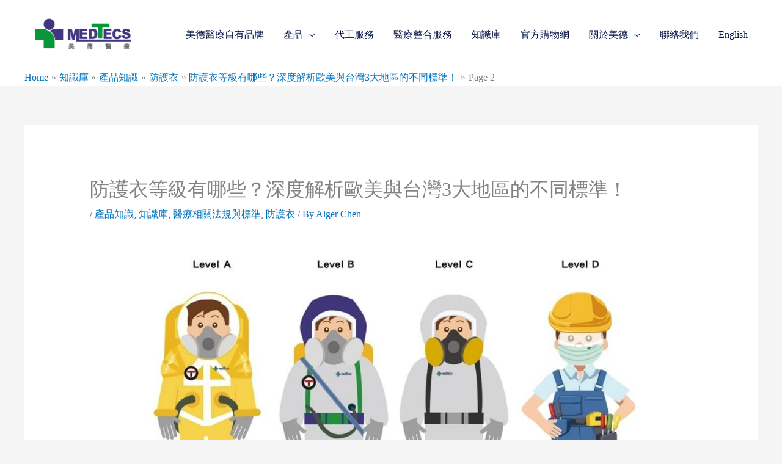

--- FILE ---
content_type: text/html; charset=UTF-8
request_url: https://www.medtecs.com/zh/disposable-coverall-standards/2/
body_size: 41295
content:
<!DOCTYPE html>
<html lang="zh" prefix="og: https://ogp.me/ns#">
<head>
<meta charset="UTF-8">
<meta name="viewport" content="width=device-width, initial-scale=1">
<link rel="profile" href="https://gmpg.org/xfn/11">

<link rel="alternate" hreflang="en" href="https://www.medtecs.com/coverall-standards/" />
<link rel="alternate" hreflang="zh" href="https://www.medtecs.com/zh/disposable-coverall-standards/" />
<link rel="alternate" hreflang="x-default" href="https://www.medtecs.com/coverall-standards/" />

<!-- Search Engine Optimization by Rank Math - https://rankmath.com/ -->
<title>防護衣等級有哪些？深度解析歐美與台灣3大地區的不同標準！ - 美德醫療集團 | 個人防護設備領導廠商</title>
<meta name="description" content="防護衣等級是什麼? 防護衣通常可以為使用者提供360度的保護，與隔離衣相比，連體服可以提供更高層次的安全防護。本文講解各國對防務依等級的標準差異。"/>
<meta name="robots" content="follow, index, max-snippet:-1, max-video-preview:-1, max-image-preview:large"/>
<link rel="canonical" href="https://www.medtecs.com/zh/disposable-coverall-standards/" />
<meta property="og:locale" content="zh_CN" />
<meta property="og:type" content="article" />
<meta property="og:title" content="防護衣等級有哪些？深度解析歐美與台灣3大地區的不同標準！ - 美德醫療集團 | 個人防護設備領導廠商" />
<meta property="og:description" content="防護衣等級是什麼? 防護衣通常可以為使用者提供360度的保護，與隔離衣相比，連體服可以提供更高層次的安全防護。本文講解各國對防務依等級的標準差異。" />
<meta property="og:url" content="https://www.medtecs.com/zh/disposable-coverall-standards/" />
<meta property="og:site_name" content="Medtecs Group" />
<meta property="article:tag" content="個人防護設備PPE" />
<meta property="article:section" content="產品知識" />
<meta property="og:updated_time" content="2022-01-07T10:20:12+08:00" />
<meta property="og:image" content="https://www.medtecs.com/wp-content/uploads/PPE-Levels.jpg" />
<meta property="og:image:secure_url" content="https://www.medtecs.com/wp-content/uploads/PPE-Levels.jpg" />
<meta property="og:image:width" content="1200" />
<meta property="og:image:height" content="628" />
<meta property="og:image:alt" content="PPE Levels 防護衣等級" />
<meta property="og:image:type" content="image/jpeg" />
<meta property="article:published_time" content="2021-02-05T07:48:52+08:00" />
<meta property="article:modified_time" content="2022-01-07T10:20:12+08:00" />
<meta name="twitter:card" content="summary_large_image" />
<meta name="twitter:title" content="防護衣等級有哪些？深度解析歐美與台灣3大地區的不同標準！ - 美德醫療集團 | 個人防護設備領導廠商" />
<meta name="twitter:description" content="防護衣等級是什麼? 防護衣通常可以為使用者提供360度的保護，與隔離衣相比，連體服可以提供更高層次的安全防護。本文講解各國對防務依等級的標準差異。" />
<meta name="twitter:image" content="https://www.medtecs.com/wp-content/uploads/PPE-Levels.jpg" />
<meta name="twitter:label1" content="Written by" />
<meta name="twitter:data1" content="Alger Chen" />
<meta name="twitter:label2" content="Time to read" />
<meta name="twitter:data2" content="3 minutes" />
<script type="application/ld+json" class="rank-math-schema">{"@context":"https://schema.org","@graph":[{"@type":["Corporation","Organization"],"@id":"https://www.medtecs.com/zh/#organization/","name":"Medtecs Group","url":"https://www.medtecs.com","logo":{"@type":"ImageObject","@id":"https://www.medtecs.com/zh/#logo/","url":"https://www.medtecs.com/wp-content/uploads/Medtecs_logo-\u82f1\u6587190X55.png","contentUrl":"https://www.medtecs.com/wp-content/uploads/Medtecs_logo-\u82f1\u6587190X55.png","caption":"Medtecs Group","inLanguage":"zh","width":"190","height":"55"},"contactPoint":[{"@type":"ContactPoint","telephone":"+886-2-27392222","contactType":"customer support"}]},{"@type":"WebSite","@id":"https://www.medtecs.com/zh/#website/","url":"https://www.medtecs.com/zh/","name":"Medtecs Group","publisher":{"@id":"https://www.medtecs.com/zh/#organization/"},"inLanguage":"zh"},{"@type":"ImageObject","@id":"https://www.medtecs.com/wp-content/uploads/PPE-Levels.jpg","url":"https://www.medtecs.com/wp-content/uploads/PPE-Levels.jpg","width":"1200","height":"628","caption":"PPE Levels \u9632\u8b77\u8863\u7b49\u7d1a","inLanguage":"zh"},{"@type":"BreadcrumbList","@id":"https://www.medtecs.com/zh/disposable-coverall-standards/#breadcrumb","itemListElement":[{"@type":"ListItem","position":"1","item":{"@id":"https://www.medtecs.com","name":"Home"}},{"@type":"ListItem","position":"2","item":{"@id":"https://www.medtecs.com/zh/category/blog-zh/","name":"\u77e5\u8b58\u5eab"}},{"@type":"ListItem","position":"3","item":{"@id":"https://www.medtecs.com/zh/category/blog-zh/product-zh/","name":"\u7522\u54c1\u77e5\u8b58"}},{"@type":"ListItem","position":"4","item":{"@id":"https://www.medtecs.com/zh/disposable-coverall-standards/","name":"\u9632\u8b77\u8863\u7b49\u7d1a\u6709\u54ea\u4e9b\uff1f\u6df1\u5ea6\u89e3\u6790\u6b50\u7f8e\u8207\u53f0\u70633\u5927\u5730\u5340\u7684\u4e0d\u540c\u6a19\u6e96\uff01"}}]},{"@type":"WebPage","@id":"https://www.medtecs.com/zh/disposable-coverall-standards/#webpage","url":"https://www.medtecs.com/zh/disposable-coverall-standards/","name":"\u9632\u8b77\u8863\u7b49\u7d1a\u6709\u54ea\u4e9b\uff1f\u6df1\u5ea6\u89e3\u6790\u6b50\u7f8e\u8207\u53f0\u70633\u5927\u5730\u5340\u7684\u4e0d\u540c\u6a19\u6e96\uff01 - \u7f8e\u5fb7\u91ab\u7642\u96c6\u5718 | \u500b\u4eba\u9632\u8b77\u8a2d\u5099\u9818\u5c0e\u5ee0\u5546","datePublished":"2021-02-05T07:48:52+08:00","dateModified":"2022-01-07T10:20:12+08:00","isPartOf":{"@id":"https://www.medtecs.com/zh/#website/"},"primaryImageOfPage":{"@id":"https://www.medtecs.com/wp-content/uploads/PPE-Levels.jpg"},"inLanguage":"zh","breadcrumb":{"@id":"https://www.medtecs.com/zh/disposable-coverall-standards/#breadcrumb"}},{"@type":"Person","@id":"https://www.medtecs.com/zh/author/alger/","name":"Alger Chen","url":"https://www.medtecs.com/zh/author/alger/","image":{"@type":"ImageObject","@id":"https://secure.gravatar.com/avatar/06a8750f64410e4e936482c1a3ea7205114db09967daec9e7f9b735b3f857ba0?s=96&amp;d=mm&amp;r=g","url":"https://secure.gravatar.com/avatar/06a8750f64410e4e936482c1a3ea7205114db09967daec9e7f9b735b3f857ba0?s=96&amp;d=mm&amp;r=g","caption":"Alger Chen","inLanguage":"zh"},"worksFor":{"@id":"https://www.medtecs.com/zh/#organization/"}},{"@type":"BlogPosting","headline":"\u9632\u8b77\u8863\u7b49\u7d1a\u6709\u54ea\u4e9b\uff1f\u6df1\u5ea6\u89e3\u6790\u6b50\u7f8e\u8207\u53f0\u70633\u5927\u5730\u5340\u7684\u4e0d\u540c\u6a19\u6e96\uff01 - \u7f8e\u5fb7\u91ab\u7642\u96c6\u5718 | \u500b\u4eba\u9632\u8b77\u8a2d\u5099\u9818\u5c0e\u5ee0\u5546","keywords":"\u9632\u8b77\u8863\u7b49\u7d1a","datePublished":"2021-02-05T07:48:52+08:00","dateModified":"2022-01-07T10:20:12+08:00","articleSection":"\u7522\u54c1\u77e5\u8b58, \u77e5\u8b58\u5eab, \u91ab\u7642\u76f8\u95dc\u6cd5\u898f\u8207\u6a19\u6e96, \u9632\u8b77\u8863","author":{"@id":"https://www.medtecs.com/zh/author/alger/","name":"Alger Chen"},"publisher":{"@id":"https://www.medtecs.com/zh/#organization/"},"description":"\u9632\u8b77\u8863\u7b49\u7d1a\u662f\u4ec0\u9ebc? \u9632\u8b77\u8863\u901a\u5e38\u53ef\u4ee5\u70ba\u4f7f\u7528\u8005\u63d0\u4f9b360\u5ea6\u7684\u4fdd\u8b77\uff0c\u8207\u9694\u96e2\u8863\u76f8\u6bd4\uff0c\u9023\u9ad4\u670d\u53ef\u4ee5\u63d0\u4f9b\u66f4\u9ad8\u5c64\u6b21\u7684\u5b89\u5168\u9632\u8b77\u3002\u672c\u6587\u8b1b\u89e3\u5404\u570b\u5c0d\u9632\u52d9\u4f9d\u7b49\u7d1a\u7684\u6a19\u6e96\u5dee\u7570\u3002","name":"\u9632\u8b77\u8863\u7b49\u7d1a\u6709\u54ea\u4e9b\uff1f\u6df1\u5ea6\u89e3\u6790\u6b50\u7f8e\u8207\u53f0\u70633\u5927\u5730\u5340\u7684\u4e0d\u540c\u6a19\u6e96\uff01 - \u7f8e\u5fb7\u91ab\u7642\u96c6\u5718 | \u500b\u4eba\u9632\u8b77\u8a2d\u5099\u9818\u5c0e\u5ee0\u5546","@id":"https://www.medtecs.com/zh/disposable-coverall-standards/#richSnippet","isPartOf":{"@id":"https://www.medtecs.com/zh/disposable-coverall-standards/#webpage"},"image":{"@id":"https://www.medtecs.com/wp-content/uploads/PPE-Levels.jpg"},"inLanguage":"zh","mainEntityOfPage":{"@id":"https://www.medtecs.com/zh/disposable-coverall-standards/#webpage"}}]}</script>
<!-- /Rank Math WordPress SEO plugin -->

<link rel='dns-prefetch' href='//fonts.googleapis.com' />
<link rel='dns-prefetch' href='//i0.wp.com' />
<link href='https://fonts.gstatic.com' crossorigin rel='preconnect' />
<link href='https://i0.wp.com' rel='preconnect' />
<link rel="alternate" type="application/rss+xml" title="美德醫療集團 | 個人防護設備領導廠商 &raquo; Feed" href="https://www.medtecs.com/zh/feed/" />
<link rel="alternate" type="application/rss+xml" title="美德醫療集團 | 個人防護設備領導廠商 &raquo; Comments Feed" href="https://www.medtecs.com/zh/comments/feed/" />
<link rel="alternate" title="oEmbed (JSON)" type="application/json+oembed" href="https://www.medtecs.com/zh/wp-json/oembed/1.0/embed?url=https%3A%2F%2Fwww.medtecs.com%2Fzh%2Fdisposable-coverall-standards%2F" />
<link rel="alternate" title="oEmbed (XML)" type="text/xml+oembed" href="https://www.medtecs.com/zh/wp-json/oembed/1.0/embed?url=https%3A%2F%2Fwww.medtecs.com%2Fzh%2Fdisposable-coverall-standards%2F&#038;format=xml" />
<style id='wp-img-auto-sizes-contain-inline-css'>
img:is([sizes=auto i],[sizes^="auto," i]){contain-intrinsic-size:3000px 1500px}
/*# sourceURL=wp-img-auto-sizes-contain-inline-css */
</style>
<link rel='stylesheet' id='wp-block-library-css' href='https://www.medtecs.com/wp-includes/css/dist/block-library/style.min.css?ver=6.9' media='all' />
<style id='global-styles-inline-css'>
:root{--wp--preset--aspect-ratio--square: 1;--wp--preset--aspect-ratio--4-3: 4/3;--wp--preset--aspect-ratio--3-4: 3/4;--wp--preset--aspect-ratio--3-2: 3/2;--wp--preset--aspect-ratio--2-3: 2/3;--wp--preset--aspect-ratio--16-9: 16/9;--wp--preset--aspect-ratio--9-16: 9/16;--wp--preset--color--black: #000000;--wp--preset--color--cyan-bluish-gray: #abb8c3;--wp--preset--color--white: #ffffff;--wp--preset--color--pale-pink: #f78da7;--wp--preset--color--vivid-red: #cf2e2e;--wp--preset--color--luminous-vivid-orange: #ff6900;--wp--preset--color--luminous-vivid-amber: #fcb900;--wp--preset--color--light-green-cyan: #7bdcb5;--wp--preset--color--vivid-green-cyan: #00d084;--wp--preset--color--pale-cyan-blue: #8ed1fc;--wp--preset--color--vivid-cyan-blue: #0693e3;--wp--preset--color--vivid-purple: #9b51e0;--wp--preset--color--ast-global-color-0: var(--ast-global-color-0);--wp--preset--color--ast-global-color-1: var(--ast-global-color-1);--wp--preset--color--ast-global-color-2: var(--ast-global-color-2);--wp--preset--color--ast-global-color-3: var(--ast-global-color-3);--wp--preset--color--ast-global-color-4: var(--ast-global-color-4);--wp--preset--color--ast-global-color-5: var(--ast-global-color-5);--wp--preset--color--ast-global-color-6: var(--ast-global-color-6);--wp--preset--color--ast-global-color-7: var(--ast-global-color-7);--wp--preset--color--ast-global-color-8: var(--ast-global-color-8);--wp--preset--gradient--vivid-cyan-blue-to-vivid-purple: linear-gradient(135deg,rgb(6,147,227) 0%,rgb(155,81,224) 100%);--wp--preset--gradient--light-green-cyan-to-vivid-green-cyan: linear-gradient(135deg,rgb(122,220,180) 0%,rgb(0,208,130) 100%);--wp--preset--gradient--luminous-vivid-amber-to-luminous-vivid-orange: linear-gradient(135deg,rgb(252,185,0) 0%,rgb(255,105,0) 100%);--wp--preset--gradient--luminous-vivid-orange-to-vivid-red: linear-gradient(135deg,rgb(255,105,0) 0%,rgb(207,46,46) 100%);--wp--preset--gradient--very-light-gray-to-cyan-bluish-gray: linear-gradient(135deg,rgb(238,238,238) 0%,rgb(169,184,195) 100%);--wp--preset--gradient--cool-to-warm-spectrum: linear-gradient(135deg,rgb(74,234,220) 0%,rgb(151,120,209) 20%,rgb(207,42,186) 40%,rgb(238,44,130) 60%,rgb(251,105,98) 80%,rgb(254,248,76) 100%);--wp--preset--gradient--blush-light-purple: linear-gradient(135deg,rgb(255,206,236) 0%,rgb(152,150,240) 100%);--wp--preset--gradient--blush-bordeaux: linear-gradient(135deg,rgb(254,205,165) 0%,rgb(254,45,45) 50%,rgb(107,0,62) 100%);--wp--preset--gradient--luminous-dusk: linear-gradient(135deg,rgb(255,203,112) 0%,rgb(199,81,192) 50%,rgb(65,88,208) 100%);--wp--preset--gradient--pale-ocean: linear-gradient(135deg,rgb(255,245,203) 0%,rgb(182,227,212) 50%,rgb(51,167,181) 100%);--wp--preset--gradient--electric-grass: linear-gradient(135deg,rgb(202,248,128) 0%,rgb(113,206,126) 100%);--wp--preset--gradient--midnight: linear-gradient(135deg,rgb(2,3,129) 0%,rgb(40,116,252) 100%);--wp--preset--font-size--small: 13px;--wp--preset--font-size--medium: 20px;--wp--preset--font-size--large: 36px;--wp--preset--font-size--x-large: 42px;--wp--preset--spacing--20: 0.44rem;--wp--preset--spacing--30: 0.67rem;--wp--preset--spacing--40: 1rem;--wp--preset--spacing--50: 1.5rem;--wp--preset--spacing--60: 2.25rem;--wp--preset--spacing--70: 3.38rem;--wp--preset--spacing--80: 5.06rem;--wp--preset--shadow--natural: 6px 6px 9px rgba(0, 0, 0, 0.2);--wp--preset--shadow--deep: 12px 12px 50px rgba(0, 0, 0, 0.4);--wp--preset--shadow--sharp: 6px 6px 0px rgba(0, 0, 0, 0.2);--wp--preset--shadow--outlined: 6px 6px 0px -3px rgb(255, 255, 255), 6px 6px rgb(0, 0, 0);--wp--preset--shadow--crisp: 6px 6px 0px rgb(0, 0, 0);}:root { --wp--style--global--content-size: var(--wp--custom--ast-content-width-size);--wp--style--global--wide-size: var(--wp--custom--ast-wide-width-size); }:where(body) { margin: 0; }.wp-site-blocks > .alignleft { float: left; margin-right: 2em; }.wp-site-blocks > .alignright { float: right; margin-left: 2em; }.wp-site-blocks > .aligncenter { justify-content: center; margin-left: auto; margin-right: auto; }:where(.wp-site-blocks) > * { margin-block-start: 24px; margin-block-end: 0; }:where(.wp-site-blocks) > :first-child { margin-block-start: 0; }:where(.wp-site-blocks) > :last-child { margin-block-end: 0; }:root { --wp--style--block-gap: 24px; }:root :where(.is-layout-flow) > :first-child{margin-block-start: 0;}:root :where(.is-layout-flow) > :last-child{margin-block-end: 0;}:root :where(.is-layout-flow) > *{margin-block-start: 24px;margin-block-end: 0;}:root :where(.is-layout-constrained) > :first-child{margin-block-start: 0;}:root :where(.is-layout-constrained) > :last-child{margin-block-end: 0;}:root :where(.is-layout-constrained) > *{margin-block-start: 24px;margin-block-end: 0;}:root :where(.is-layout-flex){gap: 24px;}:root :where(.is-layout-grid){gap: 24px;}.is-layout-flow > .alignleft{float: left;margin-inline-start: 0;margin-inline-end: 2em;}.is-layout-flow > .alignright{float: right;margin-inline-start: 2em;margin-inline-end: 0;}.is-layout-flow > .aligncenter{margin-left: auto !important;margin-right: auto !important;}.is-layout-constrained > .alignleft{float: left;margin-inline-start: 0;margin-inline-end: 2em;}.is-layout-constrained > .alignright{float: right;margin-inline-start: 2em;margin-inline-end: 0;}.is-layout-constrained > .aligncenter{margin-left: auto !important;margin-right: auto !important;}.is-layout-constrained > :where(:not(.alignleft):not(.alignright):not(.alignfull)){max-width: var(--wp--style--global--content-size);margin-left: auto !important;margin-right: auto !important;}.is-layout-constrained > .alignwide{max-width: var(--wp--style--global--wide-size);}body .is-layout-flex{display: flex;}.is-layout-flex{flex-wrap: wrap;align-items: center;}.is-layout-flex > :is(*, div){margin: 0;}body .is-layout-grid{display: grid;}.is-layout-grid > :is(*, div){margin: 0;}body{padding-top: 0px;padding-right: 0px;padding-bottom: 0px;padding-left: 0px;}a:where(:not(.wp-element-button)){text-decoration: none;}:root :where(.wp-element-button, .wp-block-button__link){background-color: #32373c;border-width: 0;color: #fff;font-family: inherit;font-size: inherit;font-style: inherit;font-weight: inherit;letter-spacing: inherit;line-height: inherit;padding-top: calc(0.667em + 2px);padding-right: calc(1.333em + 2px);padding-bottom: calc(0.667em + 2px);padding-left: calc(1.333em + 2px);text-decoration: none;text-transform: inherit;}.has-black-color{color: var(--wp--preset--color--black) !important;}.has-cyan-bluish-gray-color{color: var(--wp--preset--color--cyan-bluish-gray) !important;}.has-white-color{color: var(--wp--preset--color--white) !important;}.has-pale-pink-color{color: var(--wp--preset--color--pale-pink) !important;}.has-vivid-red-color{color: var(--wp--preset--color--vivid-red) !important;}.has-luminous-vivid-orange-color{color: var(--wp--preset--color--luminous-vivid-orange) !important;}.has-luminous-vivid-amber-color{color: var(--wp--preset--color--luminous-vivid-amber) !important;}.has-light-green-cyan-color{color: var(--wp--preset--color--light-green-cyan) !important;}.has-vivid-green-cyan-color{color: var(--wp--preset--color--vivid-green-cyan) !important;}.has-pale-cyan-blue-color{color: var(--wp--preset--color--pale-cyan-blue) !important;}.has-vivid-cyan-blue-color{color: var(--wp--preset--color--vivid-cyan-blue) !important;}.has-vivid-purple-color{color: var(--wp--preset--color--vivid-purple) !important;}.has-ast-global-color-0-color{color: var(--wp--preset--color--ast-global-color-0) !important;}.has-ast-global-color-1-color{color: var(--wp--preset--color--ast-global-color-1) !important;}.has-ast-global-color-2-color{color: var(--wp--preset--color--ast-global-color-2) !important;}.has-ast-global-color-3-color{color: var(--wp--preset--color--ast-global-color-3) !important;}.has-ast-global-color-4-color{color: var(--wp--preset--color--ast-global-color-4) !important;}.has-ast-global-color-5-color{color: var(--wp--preset--color--ast-global-color-5) !important;}.has-ast-global-color-6-color{color: var(--wp--preset--color--ast-global-color-6) !important;}.has-ast-global-color-7-color{color: var(--wp--preset--color--ast-global-color-7) !important;}.has-ast-global-color-8-color{color: var(--wp--preset--color--ast-global-color-8) !important;}.has-black-background-color{background-color: var(--wp--preset--color--black) !important;}.has-cyan-bluish-gray-background-color{background-color: var(--wp--preset--color--cyan-bluish-gray) !important;}.has-white-background-color{background-color: var(--wp--preset--color--white) !important;}.has-pale-pink-background-color{background-color: var(--wp--preset--color--pale-pink) !important;}.has-vivid-red-background-color{background-color: var(--wp--preset--color--vivid-red) !important;}.has-luminous-vivid-orange-background-color{background-color: var(--wp--preset--color--luminous-vivid-orange) !important;}.has-luminous-vivid-amber-background-color{background-color: var(--wp--preset--color--luminous-vivid-amber) !important;}.has-light-green-cyan-background-color{background-color: var(--wp--preset--color--light-green-cyan) !important;}.has-vivid-green-cyan-background-color{background-color: var(--wp--preset--color--vivid-green-cyan) !important;}.has-pale-cyan-blue-background-color{background-color: var(--wp--preset--color--pale-cyan-blue) !important;}.has-vivid-cyan-blue-background-color{background-color: var(--wp--preset--color--vivid-cyan-blue) !important;}.has-vivid-purple-background-color{background-color: var(--wp--preset--color--vivid-purple) !important;}.has-ast-global-color-0-background-color{background-color: var(--wp--preset--color--ast-global-color-0) !important;}.has-ast-global-color-1-background-color{background-color: var(--wp--preset--color--ast-global-color-1) !important;}.has-ast-global-color-2-background-color{background-color: var(--wp--preset--color--ast-global-color-2) !important;}.has-ast-global-color-3-background-color{background-color: var(--wp--preset--color--ast-global-color-3) !important;}.has-ast-global-color-4-background-color{background-color: var(--wp--preset--color--ast-global-color-4) !important;}.has-ast-global-color-5-background-color{background-color: var(--wp--preset--color--ast-global-color-5) !important;}.has-ast-global-color-6-background-color{background-color: var(--wp--preset--color--ast-global-color-6) !important;}.has-ast-global-color-7-background-color{background-color: var(--wp--preset--color--ast-global-color-7) !important;}.has-ast-global-color-8-background-color{background-color: var(--wp--preset--color--ast-global-color-8) !important;}.has-black-border-color{border-color: var(--wp--preset--color--black) !important;}.has-cyan-bluish-gray-border-color{border-color: var(--wp--preset--color--cyan-bluish-gray) !important;}.has-white-border-color{border-color: var(--wp--preset--color--white) !important;}.has-pale-pink-border-color{border-color: var(--wp--preset--color--pale-pink) !important;}.has-vivid-red-border-color{border-color: var(--wp--preset--color--vivid-red) !important;}.has-luminous-vivid-orange-border-color{border-color: var(--wp--preset--color--luminous-vivid-orange) !important;}.has-luminous-vivid-amber-border-color{border-color: var(--wp--preset--color--luminous-vivid-amber) !important;}.has-light-green-cyan-border-color{border-color: var(--wp--preset--color--light-green-cyan) !important;}.has-vivid-green-cyan-border-color{border-color: var(--wp--preset--color--vivid-green-cyan) !important;}.has-pale-cyan-blue-border-color{border-color: var(--wp--preset--color--pale-cyan-blue) !important;}.has-vivid-cyan-blue-border-color{border-color: var(--wp--preset--color--vivid-cyan-blue) !important;}.has-vivid-purple-border-color{border-color: var(--wp--preset--color--vivid-purple) !important;}.has-ast-global-color-0-border-color{border-color: var(--wp--preset--color--ast-global-color-0) !important;}.has-ast-global-color-1-border-color{border-color: var(--wp--preset--color--ast-global-color-1) !important;}.has-ast-global-color-2-border-color{border-color: var(--wp--preset--color--ast-global-color-2) !important;}.has-ast-global-color-3-border-color{border-color: var(--wp--preset--color--ast-global-color-3) !important;}.has-ast-global-color-4-border-color{border-color: var(--wp--preset--color--ast-global-color-4) !important;}.has-ast-global-color-5-border-color{border-color: var(--wp--preset--color--ast-global-color-5) !important;}.has-ast-global-color-6-border-color{border-color: var(--wp--preset--color--ast-global-color-6) !important;}.has-ast-global-color-7-border-color{border-color: var(--wp--preset--color--ast-global-color-7) !important;}.has-ast-global-color-8-border-color{border-color: var(--wp--preset--color--ast-global-color-8) !important;}.has-vivid-cyan-blue-to-vivid-purple-gradient-background{background: var(--wp--preset--gradient--vivid-cyan-blue-to-vivid-purple) !important;}.has-light-green-cyan-to-vivid-green-cyan-gradient-background{background: var(--wp--preset--gradient--light-green-cyan-to-vivid-green-cyan) !important;}.has-luminous-vivid-amber-to-luminous-vivid-orange-gradient-background{background: var(--wp--preset--gradient--luminous-vivid-amber-to-luminous-vivid-orange) !important;}.has-luminous-vivid-orange-to-vivid-red-gradient-background{background: var(--wp--preset--gradient--luminous-vivid-orange-to-vivid-red) !important;}.has-very-light-gray-to-cyan-bluish-gray-gradient-background{background: var(--wp--preset--gradient--very-light-gray-to-cyan-bluish-gray) !important;}.has-cool-to-warm-spectrum-gradient-background{background: var(--wp--preset--gradient--cool-to-warm-spectrum) !important;}.has-blush-light-purple-gradient-background{background: var(--wp--preset--gradient--blush-light-purple) !important;}.has-blush-bordeaux-gradient-background{background: var(--wp--preset--gradient--blush-bordeaux) !important;}.has-luminous-dusk-gradient-background{background: var(--wp--preset--gradient--luminous-dusk) !important;}.has-pale-ocean-gradient-background{background: var(--wp--preset--gradient--pale-ocean) !important;}.has-electric-grass-gradient-background{background: var(--wp--preset--gradient--electric-grass) !important;}.has-midnight-gradient-background{background: var(--wp--preset--gradient--midnight) !important;}.has-small-font-size{font-size: var(--wp--preset--font-size--small) !important;}.has-medium-font-size{font-size: var(--wp--preset--font-size--medium) !important;}.has-large-font-size{font-size: var(--wp--preset--font-size--large) !important;}.has-x-large-font-size{font-size: var(--wp--preset--font-size--x-large) !important;}
/*# sourceURL=global-styles-inline-css */
</style>

<link rel='stylesheet' id='astra-theme-css-css' href='https://www.medtecs.com/wp-content/themes/astra/assets/css/minified/style.min.css?ver=4.11.12' media='all' />
<style id='astra-theme-css-inline-css'>
.ast-no-sidebar .entry-content .alignfull {margin-left: calc( -50vw + 50%);margin-right: calc( -50vw + 50%);max-width: 100vw;width: 100vw;}.ast-no-sidebar .entry-content .alignwide {margin-left: calc(-41vw + 50%);margin-right: calc(-41vw + 50%);max-width: unset;width: unset;}.ast-no-sidebar .entry-content .alignfull .alignfull,.ast-no-sidebar .entry-content .alignfull .alignwide,.ast-no-sidebar .entry-content .alignwide .alignfull,.ast-no-sidebar .entry-content .alignwide .alignwide,.ast-no-sidebar .entry-content .wp-block-column .alignfull,.ast-no-sidebar .entry-content .wp-block-column .alignwide{width: 100%;margin-left: auto;margin-right: auto;}.wp-block-gallery,.blocks-gallery-grid {margin: 0;}.wp-block-separator {max-width: 100px;}.wp-block-separator.is-style-wide,.wp-block-separator.is-style-dots {max-width: none;}.entry-content .has-2-columns .wp-block-column:first-child {padding-right: 10px;}.entry-content .has-2-columns .wp-block-column:last-child {padding-left: 10px;}@media (max-width: 782px) {.entry-content .wp-block-columns .wp-block-column {flex-basis: 100%;}.entry-content .has-2-columns .wp-block-column:first-child {padding-right: 0;}.entry-content .has-2-columns .wp-block-column:last-child {padding-left: 0;}}body .entry-content .wp-block-latest-posts {margin-left: 0;}body .entry-content .wp-block-latest-posts li {list-style: none;}.ast-no-sidebar .ast-container .entry-content .wp-block-latest-posts {margin-left: 0;}.ast-header-break-point .entry-content .alignwide {margin-left: auto;margin-right: auto;}.entry-content .blocks-gallery-item img {margin-bottom: auto;}.wp-block-pullquote {border-top: 4px solid #555d66;border-bottom: 4px solid #555d66;color: #40464d;}:root{--ast-post-nav-space:0;--ast-container-default-xlg-padding:6.67em;--ast-container-default-lg-padding:5.67em;--ast-container-default-slg-padding:4.34em;--ast-container-default-md-padding:3.34em;--ast-container-default-sm-padding:6.67em;--ast-container-default-xs-padding:2.4em;--ast-container-default-xxs-padding:1.4em;--ast-code-block-background:#EEEEEE;--ast-comment-inputs-background:#FAFAFA;--ast-normal-container-width:1200px;--ast-narrow-container-width:750px;--ast-blog-title-font-weight:normal;--ast-blog-meta-weight:inherit;--ast-global-color-primary:var(--ast-global-color-5);--ast-global-color-secondary:var(--ast-global-color-4);--ast-global-color-alternate-background:var(--ast-global-color-7);--ast-global-color-subtle-background:var(--ast-global-color-6);--ast-bg-style-guide:#F8FAFC;--ast-shadow-style-guide:0px 0px 4px 0 #00000057;--ast-global-dark-bg-style:#fff;--ast-global-dark-lfs:#fbfbfb;--ast-widget-bg-color:#fafafa;--ast-wc-container-head-bg-color:#fbfbfb;--ast-title-layout-bg:#eeeeee;--ast-search-border-color:#e7e7e7;--ast-lifter-hover-bg:#e6e6e6;--ast-gallery-block-color:#000;--srfm-color-input-label:var(--ast-global-color-2);}html{font-size:100%;}a,.page-title{color:#0274be;}a:hover,a:focus{color:#099639;}body,button,input,select,textarea,.ast-button,.ast-custom-button{font-family:Arial,Helvetica,Verdana,sans-serif;font-weight:400;font-size:16px;font-size:1rem;line-height:var(--ast-body-line-height,1.35em);}blockquote{color:#000000;}h1,h2,h3,h4,h5,h6,.entry-content :where(h1,h2,h3,h4,h5,h6),.site-title,.site-title a{font-family:'Noto Sans TC',sans-serif;font-weight:700;line-height:1.34em;}.ast-site-identity .site-title a{color:var(--ast-global-color-2);}.site-title{font-size:35px;font-size:2.1875rem;display:none;}header .custom-logo-link img{max-width:190px;width:190px;}.astra-logo-svg{width:190px;}.site-header .site-description{font-size:15px;font-size:0.9375rem;display:none;}.entry-title{font-size:26px;font-size:1.625rem;}.archive .ast-article-post .ast-article-inner,.blog .ast-article-post .ast-article-inner,.archive .ast-article-post .ast-article-inner:hover,.blog .ast-article-post .ast-article-inner:hover{overflow:hidden;}h1,.entry-content :where(h1){font-size:36px;font-size:2.25rem;font-weight:700;font-family:'Noto Sans TC',sans-serif;line-height:1.4em;}h2,.entry-content :where(h2){font-size:28px;font-size:1.75rem;font-weight:600;font-family:'Noto Sans TC',sans-serif;line-height:1.3em;}h3,.entry-content :where(h3){font-size:24px;font-size:1.5rem;font-weight:500;font-family:'Noto Sans TC',sans-serif;line-height:1.3em;}h4,.entry-content :where(h4){font-size:20px;font-size:1.25rem;line-height:1.2em;font-weight:400;font-family:Arial,Helvetica,Verdana,sans-serif;}h5,.entry-content :where(h5){font-size:18px;font-size:1.125rem;line-height:1.2em;font-family:Arial,Helvetica,Verdana,sans-serif;}h6,.entry-content :where(h6){font-size:16px;font-size:1rem;line-height:1.25em;font-family:Arial,Helvetica,Verdana,sans-serif;}::selection{background-color:#099639;color:#ffffff;}body,h1,h2,h3,h4,h5,h6,.entry-title a,.entry-content :where(h1,h2,h3,h4,h5,h6){color:#051145;}.tagcloud a:hover,.tagcloud a:focus,.tagcloud a.current-item{color:#ffffff;border-color:#0274be;background-color:#0274be;}input:focus,input[type="text"]:focus,input[type="email"]:focus,input[type="url"]:focus,input[type="password"]:focus,input[type="reset"]:focus,input[type="search"]:focus,textarea:focus{border-color:#0274be;}input[type="radio"]:checked,input[type=reset],input[type="checkbox"]:checked,input[type="checkbox"]:hover:checked,input[type="checkbox"]:focus:checked,input[type=range]::-webkit-slider-thumb{border-color:#0274be;background-color:#0274be;box-shadow:none;}.site-footer a:hover + .post-count,.site-footer a:focus + .post-count{background:#0274be;border-color:#0274be;}.single .nav-links .nav-previous,.single .nav-links .nav-next{color:#0274be;}.entry-meta,.entry-meta *{line-height:1.45;color:#0274be;}.entry-meta a:not(.ast-button):hover,.entry-meta a:not(.ast-button):hover *,.entry-meta a:not(.ast-button):focus,.entry-meta a:not(.ast-button):focus *,.page-links > .page-link,.page-links .page-link:hover,.post-navigation a:hover{color:#099639;}#cat option,.secondary .calendar_wrap thead a,.secondary .calendar_wrap thead a:visited{color:#0274be;}.secondary .calendar_wrap #today,.ast-progress-val span{background:#0274be;}.secondary a:hover + .post-count,.secondary a:focus + .post-count{background:#0274be;border-color:#0274be;}.calendar_wrap #today > a{color:#ffffff;}.page-links .page-link,.single .post-navigation a{color:#0274be;}.ast-search-menu-icon .search-form button.search-submit{padding:0 4px;}.ast-search-menu-icon form.search-form{padding-right:0;}.ast-header-search .ast-search-menu-icon.ast-dropdown-active .search-form,.ast-header-search .ast-search-menu-icon.ast-dropdown-active .search-field:focus{transition:all 0.2s;}.search-form input.search-field:focus{outline:none;}.widget-title,.widget .wp-block-heading{font-size:22px;font-size:1.375rem;color:#051145;}.single .ast-author-details .author-title{color:#099639;}.ast-search-menu-icon.slide-search a:focus-visible:focus-visible,.astra-search-icon:focus-visible,#close:focus-visible,a:focus-visible,.ast-menu-toggle:focus-visible,.site .skip-link:focus-visible,.wp-block-loginout input:focus-visible,.wp-block-search.wp-block-search__button-inside .wp-block-search__inside-wrapper,.ast-header-navigation-arrow:focus-visible,.ast-orders-table__row .ast-orders-table__cell:focus-visible,a#ast-apply-coupon:focus-visible,#ast-apply-coupon:focus-visible,#close:focus-visible,.button.search-submit:focus-visible,#search_submit:focus,.normal-search:focus-visible,.ast-header-account-wrap:focus-visible,.astra-cart-drawer-close:focus,.ast-single-variation:focus,.ast-button:focus{outline-style:dotted;outline-color:inherit;outline-width:thin;}input:focus,input[type="text"]:focus,input[type="email"]:focus,input[type="url"]:focus,input[type="password"]:focus,input[type="reset"]:focus,input[type="search"]:focus,input[type="number"]:focus,textarea:focus,.wp-block-search__input:focus,[data-section="section-header-mobile-trigger"] .ast-button-wrap .ast-mobile-menu-trigger-minimal:focus,.ast-mobile-popup-drawer.active .menu-toggle-close:focus,#ast-scroll-top:focus,#coupon_code:focus,#ast-coupon-code:focus{border-style:dotted;border-color:inherit;border-width:thin;}input{outline:none;}.main-header-menu .menu-link,.ast-header-custom-item a{color:#051145;}.main-header-menu .menu-item:hover > .menu-link,.main-header-menu .menu-item:hover > .ast-menu-toggle,.main-header-menu .ast-masthead-custom-menu-items a:hover,.main-header-menu .menu-item.focus > .menu-link,.main-header-menu .menu-item.focus > .ast-menu-toggle,.main-header-menu .current-menu-item > .menu-link,.main-header-menu .current-menu-ancestor > .menu-link,.main-header-menu .current-menu-item > .ast-menu-toggle,.main-header-menu .current-menu-ancestor > .ast-menu-toggle{color:#0274be;}.header-main-layout-3 .ast-main-header-bar-alignment{margin-right:auto;}.header-main-layout-2 .site-header-section-left .ast-site-identity{text-align:left;}.site-logo-img img{ transition:all 0.2s linear;}body .ast-oembed-container *{position:absolute;top:0;width:100%;height:100%;left:0;}body .wp-block-embed-pocket-casts .ast-oembed-container *{position:unset;}.ast-header-break-point .ast-mobile-menu-buttons-minimal.menu-toggle{background:transparent;color:#099639;}.ast-header-break-point .ast-mobile-menu-buttons-outline.menu-toggle{background:transparent;border:1px solid #099639;color:#099639;}.ast-header-break-point .ast-mobile-menu-buttons-fill.menu-toggle{background:#099639;color:#ffffff;}.ast-single-post-featured-section + article {margin-top: 2em;}.site-content .ast-single-post-featured-section img {width: 100%;overflow: hidden;object-fit: cover;}.site > .ast-single-related-posts-container {margin-top: 0;}@media (min-width: 922px) {.ast-desktop .ast-container--narrow {max-width: var(--ast-narrow-container-width);margin: 0 auto;}}.footer-adv .footer-adv-overlay{border-top-style:solid;border-top-color:#7a7a7a;}@media( max-width: 420px ) {.single .nav-links .nav-previous,.single .nav-links .nav-next {width: 100%;text-align: center;}}.wp-block-buttons.aligncenter{justify-content:center;}@media (min-width:1200px){.ast-separate-container.ast-right-sidebar .entry-content .wp-block-image.alignfull,.ast-separate-container.ast-left-sidebar .entry-content .wp-block-image.alignfull,.ast-separate-container.ast-right-sidebar .entry-content .wp-block-cover.alignfull,.ast-separate-container.ast-left-sidebar .entry-content .wp-block-cover.alignfull{margin-left:-6.67em;margin-right:-6.67em;max-width:unset;width:unset;}.ast-separate-container.ast-right-sidebar .entry-content .wp-block-image.alignwide,.ast-separate-container.ast-left-sidebar .entry-content .wp-block-image.alignwide,.ast-separate-container.ast-right-sidebar .entry-content .wp-block-cover.alignwide,.ast-separate-container.ast-left-sidebar .entry-content .wp-block-cover.alignwide{margin-left:-20px;margin-right:-20px;max-width:unset;width:unset;}}@media (min-width:1200px){.wp-block-group .has-background{padding:20px;}}@media (min-width:1200px){.ast-no-sidebar.ast-separate-container .entry-content .wp-block-group.alignwide,.ast-no-sidebar.ast-separate-container .entry-content .wp-block-cover.alignwide{margin-left:-20px;margin-right:-20px;padding-left:20px;padding-right:20px;}.ast-no-sidebar.ast-separate-container .entry-content .wp-block-cover.alignfull,.ast-no-sidebar.ast-separate-container .entry-content .wp-block-group.alignfull{margin-left:-6.67em;margin-right:-6.67em;padding-left:6.67em;padding-right:6.67em;}}@media (min-width:1200px){.wp-block-cover-image.alignwide .wp-block-cover__inner-container,.wp-block-cover.alignwide .wp-block-cover__inner-container,.wp-block-cover-image.alignfull .wp-block-cover__inner-container,.wp-block-cover.alignfull .wp-block-cover__inner-container{width:100%;}}.wp-block-image.aligncenter{margin-left:auto;margin-right:auto;}.wp-block-table.aligncenter{margin-left:auto;margin-right:auto;}.wp-block-buttons .wp-block-button.is-style-outline .wp-block-button__link.wp-element-button,.ast-outline-button,.wp-block-uagb-buttons-child .uagb-buttons-repeater.ast-outline-button{border-color:#099639;border-top-width:2px;border-right-width:2px;border-bottom-width:2px;border-left-width:2px;font-family:inherit;font-weight:500;font-size:14px;font-size:0.875rem;line-height:1em;border-top-left-radius:4px;border-top-right-radius:4px;border-bottom-right-radius:4px;border-bottom-left-radius:4px;}.wp-block-button.is-style-outline .wp-block-button__link:hover,.wp-block-buttons .wp-block-button.is-style-outline .wp-block-button__link:focus,.wp-block-buttons .wp-block-button.is-style-outline > .wp-block-button__link:not(.has-text-color):hover,.wp-block-buttons .wp-block-button.wp-block-button__link.is-style-outline:not(.has-text-color):hover,.ast-outline-button:hover,.ast-outline-button:focus,.wp-block-uagb-buttons-child .uagb-buttons-repeater.ast-outline-button:hover,.wp-block-uagb-buttons-child .uagb-buttons-repeater.ast-outline-button:focus{background-color:#1c7261;}.wp-block-button .wp-block-button__link.wp-element-button.is-style-outline:not(.has-background),.wp-block-button.is-style-outline>.wp-block-button__link.wp-element-button:not(.has-background),.ast-outline-button{background-color:#099639;}.entry-content[data-ast-blocks-layout] > figure{margin-bottom:1em;}.elementor-widget-container .elementor-loop-container .e-loop-item[data-elementor-type="loop-item"]{width:100%;}@media (max-width:921px){.ast-left-sidebar #content > .ast-container{display:flex;flex-direction:column-reverse;width:100%;}.ast-separate-container .ast-article-post,.ast-separate-container .ast-article-single{padding:1.5em 2.14em;}.ast-author-box img.avatar{margin:20px 0 0 0;}}@media (min-width:922px){.ast-separate-container.ast-right-sidebar #primary,.ast-separate-container.ast-left-sidebar #primary{border:0;}.search-no-results.ast-separate-container #primary{margin-bottom:4em;}}.elementor-widget-button .elementor-button{border-style:solid;text-decoration:none;border-top-width:0px;border-right-width:0px;border-left-width:0px;border-bottom-width:0px;}body .elementor-button.elementor-size-sm,body .elementor-button.elementor-size-xs,body .elementor-button.elementor-size-md,body .elementor-button.elementor-size-lg,body .elementor-button.elementor-size-xl,body .elementor-button{border-top-left-radius:4px;border-top-right-radius:4px;border-bottom-right-radius:4px;border-bottom-left-radius:4px;padding-top:16px;padding-right:30px;padding-bottom:16px;padding-left:30px;}.elementor-widget-button .elementor-button{border-color:#099639;background-color:#099639;}.elementor-widget-button .elementor-button:hover,.elementor-widget-button .elementor-button:focus{color:#ffffff;background-color:#1c7261;border-color:#1c7261;}.wp-block-button .wp-block-button__link ,.elementor-widget-button .elementor-button,.elementor-widget-button .elementor-button:visited{color:#ffffff;}.elementor-widget-button .elementor-button{font-weight:500;font-size:14px;font-size:0.875rem;line-height:1em;letter-spacing:0.5px;}body .elementor-button.elementor-size-sm,body .elementor-button.elementor-size-xs,body .elementor-button.elementor-size-md,body .elementor-button.elementor-size-lg,body .elementor-button.elementor-size-xl,body .elementor-button{font-size:14px;font-size:0.875rem;}.wp-block-button .wp-block-button__link:hover,.wp-block-button .wp-block-button__link:focus{color:#ffffff;background-color:#1c7261;border-color:#1c7261;}.elementor-widget-heading h1.elementor-heading-title{line-height:1.4em;}.elementor-widget-heading h2.elementor-heading-title{line-height:1.3em;}.elementor-widget-heading h3.elementor-heading-title{line-height:1.3em;}.elementor-widget-heading h4.elementor-heading-title{line-height:1.2em;}.elementor-widget-heading h5.elementor-heading-title{line-height:1.2em;}.elementor-widget-heading h6.elementor-heading-title{line-height:1.25em;}.wp-block-button .wp-block-button__link{border-style:solid;border-top-width:0px;border-right-width:0px;border-left-width:0px;border-bottom-width:0px;border-color:#099639;background-color:#099639;color:#ffffff;font-family:inherit;font-weight:500;line-height:1em;letter-spacing:0.5px;font-size:14px;font-size:0.875rem;border-top-left-radius:4px;border-top-right-radius:4px;border-bottom-right-radius:4px;border-bottom-left-radius:4px;padding-top:16px;padding-right:30px;padding-bottom:16px;padding-left:30px;}.menu-toggle,button,.ast-button,.ast-custom-button,.button,input#submit,input[type="button"],input[type="submit"],input[type="reset"]{border-style:solid;border-top-width:0px;border-right-width:0px;border-left-width:0px;border-bottom-width:0px;color:#ffffff;border-color:#099639;background-color:#099639;padding-top:16px;padding-right:30px;padding-bottom:16px;padding-left:30px;font-family:inherit;font-weight:500;font-size:14px;font-size:0.875rem;line-height:1em;letter-spacing:0.5px;border-top-left-radius:4px;border-top-right-radius:4px;border-bottom-right-radius:4px;border-bottom-left-radius:4px;}button:focus,.menu-toggle:hover,button:hover,.ast-button:hover,.ast-custom-button:hover .button:hover,.ast-custom-button:hover ,input[type=reset]:hover,input[type=reset]:focus,input#submit:hover,input#submit:focus,input[type="button"]:hover,input[type="button"]:focus,input[type="submit"]:hover,input[type="submit"]:focus{color:#ffffff;background-color:#1c7261;border-color:#1c7261;}@media (max-width:921px){.ast-mobile-header-stack .main-header-bar .ast-search-menu-icon{display:inline-block;}.ast-header-break-point.ast-header-custom-item-outside .ast-mobile-header-stack .main-header-bar .ast-search-icon{margin:0;}.ast-comment-avatar-wrap img{max-width:2.5em;}.ast-comment-meta{padding:0 1.8888em 1.3333em;}.ast-separate-container .ast-comment-list li.depth-1{padding:1.5em 2.14em;}.ast-separate-container .comment-respond{padding:2em 2.14em;}}@media (min-width:544px){.ast-container{max-width:100%;}}@media (max-width:544px){.ast-separate-container .ast-article-post,.ast-separate-container .ast-article-single,.ast-separate-container .comments-title,.ast-separate-container .ast-archive-description{padding:1.5em 1em;}.ast-separate-container #content .ast-container{padding-left:0.54em;padding-right:0.54em;}.ast-separate-container .ast-comment-list .bypostauthor{padding:.5em;}.ast-search-menu-icon.ast-dropdown-active .search-field{width:170px;}.site-branding img,.site-header .site-logo-img .custom-logo-link img{max-width:100%;}} #ast-mobile-header .ast-site-header-cart-li a{pointer-events:none;}.ast-no-sidebar.ast-separate-container .entry-content .alignfull {margin-left: -6.67em;margin-right: -6.67em;width: auto;}@media (max-width: 1200px) {.ast-no-sidebar.ast-separate-container .entry-content .alignfull {margin-left: -2.4em;margin-right: -2.4em;}}@media (max-width: 768px) {.ast-no-sidebar.ast-separate-container .entry-content .alignfull {margin-left: -2.14em;margin-right: -2.14em;}}@media (max-width: 544px) {.ast-no-sidebar.ast-separate-container .entry-content .alignfull {margin-left: -1em;margin-right: -1em;}}.ast-no-sidebar.ast-separate-container .entry-content .alignwide {margin-left: -20px;margin-right: -20px;}.ast-no-sidebar.ast-separate-container .entry-content .wp-block-column .alignfull,.ast-no-sidebar.ast-separate-container .entry-content .wp-block-column .alignwide {margin-left: auto;margin-right: auto;width: 100%;}@media (max-width:921px){.site-title{display:none;}.site-header .site-description{display:none;}h1,.entry-content :where(h1){font-size:36px;}h2,.entry-content :where(h2){font-size:32px;}h3,.entry-content :where(h3){font-size:25px;}}@media (max-width:544px){.site-title{display:none;}.site-header .site-description{display:none;}h1,.entry-content :where(h1){font-size:36px;}h2,.entry-content :where(h2){font-size:28px;}h3,.entry-content :where(h3){font-size:24px;}header .custom-logo-link img,.ast-header-break-point .site-branding img,.ast-header-break-point .custom-logo-link img{max-width:149px;width:149px;}.astra-logo-svg{width:149px;}.ast-header-break-point .site-logo-img .custom-mobile-logo-link img{max-width:149px;}}@media (max-width:921px){html{font-size:91.2%;}}@media (max-width:544px){html{font-size:91.2%;}}@media (min-width:922px){.ast-container{max-width:1240px;}}@font-face {font-family: "Astra";src: url(https://www.medtecs.com/wp-content/themes/astra/assets/fonts/astra.woff) format("woff"),url(https://www.medtecs.com/wp-content/themes/astra/assets/fonts/astra.ttf) format("truetype"),url(https://www.medtecs.com/wp-content/themes/astra/assets/fonts/astra.svg#astra) format("svg");font-weight: normal;font-style: normal;font-display: fallback;}@media (max-width:921px) {.main-header-bar .main-header-bar-navigation{display:none;}}.ast-desktop .main-header-menu.submenu-with-border .sub-menu,.ast-desktop .main-header-menu.submenu-with-border .astra-full-megamenu-wrapper{border-color:#099639;}.ast-desktop .main-header-menu.submenu-with-border .sub-menu{border-top-width:2px;border-style:solid;}.ast-desktop .main-header-menu.submenu-with-border .sub-menu .sub-menu{top:-2px;}.ast-desktop .main-header-menu.submenu-with-border .sub-menu .menu-link,.ast-desktop .main-header-menu.submenu-with-border .children .menu-link{border-bottom-width:1px;border-style:solid;border-color:#cdcdcd;}@media (min-width:922px){.main-header-menu .sub-menu .menu-item.ast-left-align-sub-menu:hover > .sub-menu,.main-header-menu .sub-menu .menu-item.ast-left-align-sub-menu.focus > .sub-menu{margin-left:-0px;}}.ast-small-footer{border-top-style:solid;border-top-width:1px;border-top-color:#7a7a7a;}.ast-small-footer-wrap{text-align:center;}.site .comments-area{padding-bottom:3em;}.ast-header-break-point.ast-header-custom-item-inside .main-header-bar .main-header-bar-navigation .ast-search-icon {display: block;}.ast-header-break-point.ast-header-custom-item-inside .main-header-bar .ast-search-menu-icon .search-form {padding: 0;display: block;overflow: hidden;}.ast-header-break-point .ast-header-custom-item .widget:last-child {margin-bottom: 1em;}.ast-header-custom-item .widget {margin: 0.5em;display: inline-block;vertical-align: middle;}.ast-header-custom-item .widget p {margin-bottom: 0;}.ast-header-custom-item .widget li {width: auto;}.ast-header-custom-item-inside .button-custom-menu-item .menu-link {display: none;}.ast-header-custom-item-inside.ast-header-break-point .button-custom-menu-item .ast-custom-button-link {display: none;}.ast-header-custom-item-inside.ast-header-break-point .button-custom-menu-item .menu-link {display: block;}.ast-header-break-point.ast-header-custom-item-outside .main-header-bar .ast-search-icon {margin-right: 1em;}.ast-header-break-point.ast-header-custom-item-inside .main-header-bar .ast-search-menu-icon .search-field,.ast-header-break-point.ast-header-custom-item-inside .main-header-bar .ast-search-menu-icon.ast-inline-search .search-field {width: 100%;padding-right: 5.5em;}.ast-header-break-point.ast-header-custom-item-inside .main-header-bar .ast-search-menu-icon .search-submit {display: block;position: absolute;height: 100%;top: 0;right: 0;padding: 0 1em;border-radius: 0;}.ast-header-break-point .ast-header-custom-item .ast-masthead-custom-menu-items {padding-left: 20px;padding-right: 20px;margin-bottom: 1em;margin-top: 1em;}.ast-header-custom-item-inside.ast-header-break-point .button-custom-menu-item {padding-left: 0;padding-right: 0;margin-top: 0;margin-bottom: 0;}.astra-icon-down_arrow::after {content: "\e900";font-family: Astra;}.astra-icon-close::after {content: "\e5cd";font-family: Astra;}.astra-icon-drag_handle::after {content: "\e25d";font-family: Astra;}.astra-icon-format_align_justify::after {content: "\e235";font-family: Astra;}.astra-icon-menu::after {content: "\e5d2";font-family: Astra;}.astra-icon-reorder::after {content: "\e8fe";font-family: Astra;}.astra-icon-search::after {content: "\e8b6";font-family: Astra;}.astra-icon-zoom_in::after {content: "\e56b";font-family: Astra;}.astra-icon-check-circle::after {content: "\e901";font-family: Astra;}.astra-icon-shopping-cart::after {content: "\f07a";font-family: Astra;}.astra-icon-shopping-bag::after {content: "\f290";font-family: Astra;}.astra-icon-shopping-basket::after {content: "\f291";font-family: Astra;}.astra-icon-circle-o::after {content: "\e903";font-family: Astra;}.astra-icon-certificate::after {content: "\e902";font-family: Astra;}blockquote {padding: 1.2em;}:root .has-ast-global-color-0-color{color:var(--ast-global-color-0);}:root .has-ast-global-color-0-background-color{background-color:var(--ast-global-color-0);}:root .wp-block-button .has-ast-global-color-0-color{color:var(--ast-global-color-0);}:root .wp-block-button .has-ast-global-color-0-background-color{background-color:var(--ast-global-color-0);}:root .has-ast-global-color-1-color{color:var(--ast-global-color-1);}:root .has-ast-global-color-1-background-color{background-color:var(--ast-global-color-1);}:root .wp-block-button .has-ast-global-color-1-color{color:var(--ast-global-color-1);}:root .wp-block-button .has-ast-global-color-1-background-color{background-color:var(--ast-global-color-1);}:root .has-ast-global-color-2-color{color:var(--ast-global-color-2);}:root .has-ast-global-color-2-background-color{background-color:var(--ast-global-color-2);}:root .wp-block-button .has-ast-global-color-2-color{color:var(--ast-global-color-2);}:root .wp-block-button .has-ast-global-color-2-background-color{background-color:var(--ast-global-color-2);}:root .has-ast-global-color-3-color{color:var(--ast-global-color-3);}:root .has-ast-global-color-3-background-color{background-color:var(--ast-global-color-3);}:root .wp-block-button .has-ast-global-color-3-color{color:var(--ast-global-color-3);}:root .wp-block-button .has-ast-global-color-3-background-color{background-color:var(--ast-global-color-3);}:root .has-ast-global-color-4-color{color:var(--ast-global-color-4);}:root .has-ast-global-color-4-background-color{background-color:var(--ast-global-color-4);}:root .wp-block-button .has-ast-global-color-4-color{color:var(--ast-global-color-4);}:root .wp-block-button .has-ast-global-color-4-background-color{background-color:var(--ast-global-color-4);}:root .has-ast-global-color-5-color{color:var(--ast-global-color-5);}:root .has-ast-global-color-5-background-color{background-color:var(--ast-global-color-5);}:root .wp-block-button .has-ast-global-color-5-color{color:var(--ast-global-color-5);}:root .wp-block-button .has-ast-global-color-5-background-color{background-color:var(--ast-global-color-5);}:root .has-ast-global-color-6-color{color:var(--ast-global-color-6);}:root .has-ast-global-color-6-background-color{background-color:var(--ast-global-color-6);}:root .wp-block-button .has-ast-global-color-6-color{color:var(--ast-global-color-6);}:root .wp-block-button .has-ast-global-color-6-background-color{background-color:var(--ast-global-color-6);}:root .has-ast-global-color-7-color{color:var(--ast-global-color-7);}:root .has-ast-global-color-7-background-color{background-color:var(--ast-global-color-7);}:root .wp-block-button .has-ast-global-color-7-color{color:var(--ast-global-color-7);}:root .wp-block-button .has-ast-global-color-7-background-color{background-color:var(--ast-global-color-7);}:root .has-ast-global-color-8-color{color:var(--ast-global-color-8);}:root .has-ast-global-color-8-background-color{background-color:var(--ast-global-color-8);}:root .wp-block-button .has-ast-global-color-8-color{color:var(--ast-global-color-8);}:root .wp-block-button .has-ast-global-color-8-background-color{background-color:var(--ast-global-color-8);}:root{--ast-global-color-0:#0170B9;--ast-global-color-1:#3a3a3a;--ast-global-color-2:#3a3a3a;--ast-global-color-3:#4B4F58;--ast-global-color-4:#F5F5F5;--ast-global-color-5:#FFFFFF;--ast-global-color-6:#E5E5E5;--ast-global-color-7:#424242;--ast-global-color-8:#000000;}:root {--ast-border-color : #dddddd;}.ast-single-entry-banner {-js-display: flex;display: flex;flex-direction: column;justify-content: center;text-align: center;position: relative;background: var(--ast-title-layout-bg);}.ast-single-entry-banner[data-banner-layout="layout-1"] {max-width: 1200px;background: inherit;padding: 20px 0;}.ast-single-entry-banner[data-banner-width-type="custom"] {margin: 0 auto;width: 100%;}.ast-single-entry-banner + .site-content .entry-header {margin-bottom: 0;}.site .ast-author-avatar {--ast-author-avatar-size: ;}a.ast-underline-text {text-decoration: underline;}.ast-container > .ast-terms-link {position: relative;display: block;}a.ast-button.ast-badge-tax {padding: 4px 8px;border-radius: 3px;font-size: inherit;}header.entry-header{text-align:left;}header.entry-header .entry-title{font-size:32px;font-size:2rem;}header.entry-header > *:not(:last-child){margin-bottom:10px;}@media (max-width:921px){header.entry-header{text-align:left;}header.entry-header .entry-title{font-size:40px;font-size:2.5rem;}}@media (max-width:544px){header.entry-header{text-align:left;}header.entry-header .entry-title{font-size:26px;font-size:1.625rem;}}.ast-archive-entry-banner {-js-display: flex;display: flex;flex-direction: column;justify-content: center;text-align: center;position: relative;background: var(--ast-title-layout-bg);}.ast-archive-entry-banner[data-banner-width-type="custom"] {margin: 0 auto;width: 100%;}.ast-archive-entry-banner[data-banner-layout="layout-1"] {background: inherit;padding: 20px 0;text-align: left;}body.archive .ast-archive-description{max-width:1200px;width:100%;text-align:left;padding-top:3em;padding-right:3em;padding-bottom:3em;padding-left:3em;}body.archive .ast-archive-description .ast-archive-title,body.archive .ast-archive-description .ast-archive-title *{font-size:26px;font-size:1.625rem;}body.archive .ast-archive-description > *:not(:last-child){margin-bottom:10px;}@media (max-width:921px){body.archive .ast-archive-description{text-align:left;}}@media (max-width:544px){body.archive .ast-archive-description{text-align:left;}}.ast-breadcrumbs .trail-browse,.ast-breadcrumbs .trail-items,.ast-breadcrumbs .trail-items li{display:inline-block;margin:0;padding:0;border:none;background:inherit;text-indent:0;text-decoration:none;}.ast-breadcrumbs .trail-browse{font-size:inherit;font-style:inherit;font-weight:inherit;color:inherit;}.ast-breadcrumbs .trail-items{list-style:none;}.trail-items li::after{padding:0 0.3em;content:"\00bb";}.trail-items li:last-of-type::after{display:none;}.trail-items li::after{content:"\00bb";}.ast-breadcrumbs-wrapper,.ast-breadcrumbs-wrapper *{font-family:Arial,Helvetica,Verdana,sans-serif;font-weight:400;}.ast-breadcrumbs-wrapper .ast-breadcrumbs-inner #ast-breadcrumbs-yoast,.ast-breadcrumbs-wrapper .ast-breadcrumbs-inner .breadcrumbs,.ast-breadcrumbs-wrapper .ast-breadcrumbs-inner .rank-math-breadcrumb,.ast-breadcrumbs-inner nav{padding-top:3px;padding-right:0px;padding-bottom:3px;padding-left:0px;}.ast-breadcrumbs-wrapper{text-align:left;}@media (max-width:921px){.ast-breadcrumbs-wrapper .ast-breadcrumbs-inner #ast-breadcrumbs-yoast,.ast-breadcrumbs-wrapper .ast-breadcrumbs-inner .breadcrumbs,.ast-breadcrumbs-wrapper .ast-breadcrumbs-inner .rank-math-breadcrumb,.ast-breadcrumbs-inner nav{padding-top:10px;padding-bottom:10px;}}@media (max-width:544px){.ast-breadcrumbs-wrapper .ast-breadcrumbs-inner #ast-breadcrumbs-yoast,.ast-breadcrumbs-wrapper .ast-breadcrumbs-inner .breadcrumbs,.ast-breadcrumbs-wrapper .ast-breadcrumbs-inner .rank-math-breadcrumb,.ast-breadcrumbs-inner nav{padding-top:5px;padding-bottom:5px;}}.ast-breadcrumbs-inner #ast-breadcrumbs-yoast,.ast-breadcrumbs-inner .breadcrumbs,.ast-breadcrumbs-inner .rank-math-breadcrumb,.ast-breadcrumbs-inner nav{padding-bottom:10px;}.ast-header-break-point .ast-breadcrumbs-wrapper{order:4;}.ast-default-menu-enable.ast-main-header-nav-open.ast-header-break-point .main-header-bar.ast-header-breadcrumb,.ast-main-header-nav-open .main-header-bar.ast-header-breadcrumb{padding-top:1em;padding-bottom:1em;}.ast-header-break-point .main-header-bar.ast-header-breadcrumb{border-bottom-width:1px;border-bottom-color:#eaeaea;border-bottom-style:solid;}.ast-breadcrumbs-wrapper{line-height:1.4;}.ast-breadcrumbs-wrapper .rank-math-breadcrumb p{margin-bottom:0px;}.ast-breadcrumbs-wrapper{display:block;width:100%;}h1,h2,h3,h4,h5,h6,.entry-content :where(h1,h2,h3,h4,h5,h6){color:#412f95;}.elementor-posts-container [CLASS*="ast-width-"]{width:100%;}.elementor-template-full-width .ast-container{display:block;}.elementor-screen-only,.screen-reader-text,.screen-reader-text span,.ui-helper-hidden-accessible{top:0 !important;}@media (max-width:544px){.elementor-element .elementor-wc-products .woocommerce[class*="columns-"] ul.products li.product{width:auto;margin:0;}.elementor-element .woocommerce .woocommerce-result-count{float:none;}}.ast-header-break-point .main-header-bar{border-bottom-width:0px;}@media (min-width:922px){.main-header-bar{border-bottom-width:0px;}}.main-header-menu .menu-item,#astra-footer-menu .menu-item,.main-header-bar .ast-masthead-custom-menu-items{-js-display:flex;display:flex;-webkit-box-pack:center;-webkit-justify-content:center;-moz-box-pack:center;-ms-flex-pack:center;justify-content:center;-webkit-box-orient:vertical;-webkit-box-direction:normal;-webkit-flex-direction:column;-moz-box-orient:vertical;-moz-box-direction:normal;-ms-flex-direction:column;flex-direction:column;}.main-header-menu > .menu-item > .menu-link,#astra-footer-menu > .menu-item > .menu-link{height:100%;-webkit-box-align:center;-webkit-align-items:center;-moz-box-align:center;-ms-flex-align:center;align-items:center;-js-display:flex;display:flex;}.ast-primary-menu-disabled .main-header-bar .ast-masthead-custom-menu-items{flex:unset;}.main-header-menu .sub-menu .menu-item.menu-item-has-children > .menu-link:after{position:absolute;right:1em;top:50%;transform:translate(0,-50%) rotate(270deg);}.ast-header-break-point .main-header-bar .main-header-bar-navigation .page_item_has_children > .ast-menu-toggle::before,.ast-header-break-point .main-header-bar .main-header-bar-navigation .menu-item-has-children > .ast-menu-toggle::before,.ast-mobile-popup-drawer .main-header-bar-navigation .menu-item-has-children>.ast-menu-toggle::before,.ast-header-break-point .ast-mobile-header-wrap .main-header-bar-navigation .menu-item-has-children > .ast-menu-toggle::before{font-weight:bold;content:"\e900";font-family:Astra;text-decoration:inherit;display:inline-block;}.ast-header-break-point .main-navigation ul.sub-menu .menu-item .menu-link:before{content:"\e900";font-family:Astra;font-size:.65em;text-decoration:inherit;display:inline-block;transform:translate(0,-2px) rotateZ(270deg);margin-right:5px;}.widget_search .search-form:after{font-family:Astra;font-size:1.2em;font-weight:normal;content:"\e8b6";position:absolute;top:50%;right:15px;transform:translate(0,-50%);}.astra-search-icon::before{content:"\e8b6";font-family:Astra;font-style:normal;font-weight:normal;text-decoration:inherit;text-align:center;-webkit-font-smoothing:antialiased;-moz-osx-font-smoothing:grayscale;z-index:3;}.main-header-bar .main-header-bar-navigation .page_item_has_children > a:after,.main-header-bar .main-header-bar-navigation .menu-item-has-children > a:after,.menu-item-has-children .ast-header-navigation-arrow:after{content:"\e900";display:inline-block;font-family:Astra;font-size:.6rem;font-weight:bold;text-rendering:auto;-webkit-font-smoothing:antialiased;-moz-osx-font-smoothing:grayscale;margin-left:10px;line-height:normal;}.menu-item-has-children .sub-menu .ast-header-navigation-arrow:after{margin-left:0;}.ast-mobile-popup-drawer .main-header-bar-navigation .ast-submenu-expanded>.ast-menu-toggle::before{transform:rotateX(180deg);}.ast-header-break-point .main-header-bar-navigation .menu-item-has-children > .menu-link:after{display:none;}@media (min-width:922px){.ast-builder-menu .main-navigation > ul > li:last-child a{margin-right:0;}}.ast-separate-container .ast-article-inner{background-color:transparent;background-image:none;}.ast-separate-container .ast-article-post{background-color:var(--ast-global-color-5);background-image:none;}@media (max-width:921px){.ast-separate-container .ast-article-post{background-color:var(--ast-global-color-5);background-image:none;}}@media (max-width:544px){.ast-separate-container .ast-article-post{background-color:var(--ast-global-color-5);background-image:none;}}.ast-separate-container .ast-article-single:not(.ast-related-post),.ast-separate-container .error-404,.ast-separate-container .no-results,.single.ast-separate-container.ast-author-meta,.ast-separate-container .related-posts-title-wrapper,.ast-separate-container .comments-count-wrapper,.ast-box-layout.ast-plain-container .site-content,.ast-padded-layout.ast-plain-container .site-content,.ast-separate-container .ast-archive-description,.ast-separate-container .comments-area .comment-respond,.ast-separate-container .comments-area .ast-comment-list li,.ast-separate-container .comments-area .comments-title{background-color:var(--ast-global-color-5);background-image:none;}@media (max-width:921px){.ast-separate-container .ast-article-single:not(.ast-related-post),.ast-separate-container .error-404,.ast-separate-container .no-results,.single.ast-separate-container.ast-author-meta,.ast-separate-container .related-posts-title-wrapper,.ast-separate-container .comments-count-wrapper,.ast-box-layout.ast-plain-container .site-content,.ast-padded-layout.ast-plain-container .site-content,.ast-separate-container .ast-archive-description{background-color:var(--ast-global-color-5);background-image:none;}}@media (max-width:544px){.ast-separate-container .ast-article-single:not(.ast-related-post),.ast-separate-container .error-404,.ast-separate-container .no-results,.single.ast-separate-container.ast-author-meta,.ast-separate-container .related-posts-title-wrapper,.ast-separate-container .comments-count-wrapper,.ast-box-layout.ast-plain-container .site-content,.ast-padded-layout.ast-plain-container .site-content,.ast-separate-container .ast-archive-description{background-color:var(--ast-global-color-5);background-image:none;}}.ast-separate-container.ast-two-container #secondary .widget{background-color:var(--ast-global-color-5);background-image:none;}@media (max-width:921px){.ast-separate-container.ast-two-container #secondary .widget{background-color:var(--ast-global-color-5);background-image:none;}}@media (max-width:544px){.ast-separate-container.ast-two-container #secondary .widget{background-color:var(--ast-global-color-5);background-image:none;}}#ast-scroll-top {display: none;position: fixed;text-align: center;cursor: pointer;z-index: 99;width: 2.1em;height: 2.1em;line-height: 2.1;color: #ffffff;border-radius: 2px;content: "";outline: inherit;}@media (min-width: 769px) {#ast-scroll-top {content: "769";}}#ast-scroll-top .ast-icon.icon-arrow svg {margin-left: 0px;vertical-align: middle;transform: translate(0,-20%) rotate(180deg);width: 1.6em;}.ast-scroll-to-top-right {right: 30px;bottom: 30px;}.ast-scroll-to-top-left {left: 30px;bottom: 30px;}#ast-scroll-top{background-color:#0274be;font-size:15px;}.ast-scroll-top-icon::before{content:"\e900";font-family:Astra;text-decoration:inherit;}.ast-scroll-top-icon{transform:rotate(180deg);}@media (max-width:921px){#ast-scroll-top .ast-icon.icon-arrow svg{width:1em;}}:root{--e-global-color-astglobalcolor0:#0170B9;--e-global-color-astglobalcolor1:#3a3a3a;--e-global-color-astglobalcolor2:#3a3a3a;--e-global-color-astglobalcolor3:#4B4F58;--e-global-color-astglobalcolor4:#F5F5F5;--e-global-color-astglobalcolor5:#FFFFFF;--e-global-color-astglobalcolor6:#E5E5E5;--e-global-color-astglobalcolor7:#424242;--e-global-color-astglobalcolor8:#000000;}.ast-desktop .astra-menu-animation-slide-up>.menu-item>.astra-full-megamenu-wrapper,.ast-desktop .astra-menu-animation-slide-up>.menu-item>.sub-menu,.ast-desktop .astra-menu-animation-slide-up>.menu-item>.sub-menu .sub-menu{opacity:0;visibility:hidden;transform:translateY(.5em);transition:visibility .2s ease,transform .2s ease}.ast-desktop .astra-menu-animation-slide-up>.menu-item .menu-item.focus>.sub-menu,.ast-desktop .astra-menu-animation-slide-up>.menu-item .menu-item:hover>.sub-menu,.ast-desktop .astra-menu-animation-slide-up>.menu-item.focus>.astra-full-megamenu-wrapper,.ast-desktop .astra-menu-animation-slide-up>.menu-item.focus>.sub-menu,.ast-desktop .astra-menu-animation-slide-up>.menu-item:hover>.astra-full-megamenu-wrapper,.ast-desktop .astra-menu-animation-slide-up>.menu-item:hover>.sub-menu{opacity:1;visibility:visible;transform:translateY(0);transition:opacity .2s ease,visibility .2s ease,transform .2s ease}.ast-desktop .astra-menu-animation-slide-up>.full-width-mega.menu-item.focus>.astra-full-megamenu-wrapper,.ast-desktop .astra-menu-animation-slide-up>.full-width-mega.menu-item:hover>.astra-full-megamenu-wrapper{-js-display:flex;display:flex}.ast-desktop .astra-menu-animation-slide-down>.menu-item>.astra-full-megamenu-wrapper,.ast-desktop .astra-menu-animation-slide-down>.menu-item>.sub-menu,.ast-desktop .astra-menu-animation-slide-down>.menu-item>.sub-menu .sub-menu{opacity:0;visibility:hidden;transform:translateY(-.5em);transition:visibility .2s ease,transform .2s ease}.ast-desktop .astra-menu-animation-slide-down>.menu-item .menu-item.focus>.sub-menu,.ast-desktop .astra-menu-animation-slide-down>.menu-item .menu-item:hover>.sub-menu,.ast-desktop .astra-menu-animation-slide-down>.menu-item.focus>.astra-full-megamenu-wrapper,.ast-desktop .astra-menu-animation-slide-down>.menu-item.focus>.sub-menu,.ast-desktop .astra-menu-animation-slide-down>.menu-item:hover>.astra-full-megamenu-wrapper,.ast-desktop .astra-menu-animation-slide-down>.menu-item:hover>.sub-menu{opacity:1;visibility:visible;transform:translateY(0);transition:opacity .2s ease,visibility .2s ease,transform .2s ease}.ast-desktop .astra-menu-animation-slide-down>.full-width-mega.menu-item.focus>.astra-full-megamenu-wrapper,.ast-desktop .astra-menu-animation-slide-down>.full-width-mega.menu-item:hover>.astra-full-megamenu-wrapper{-js-display:flex;display:flex}.ast-desktop .astra-menu-animation-fade>.menu-item>.astra-full-megamenu-wrapper,.ast-desktop .astra-menu-animation-fade>.menu-item>.sub-menu,.ast-desktop .astra-menu-animation-fade>.menu-item>.sub-menu .sub-menu{opacity:0;visibility:hidden;transition:opacity ease-in-out .3s}.ast-desktop .astra-menu-animation-fade>.menu-item .menu-item.focus>.sub-menu,.ast-desktop .astra-menu-animation-fade>.menu-item .menu-item:hover>.sub-menu,.ast-desktop .astra-menu-animation-fade>.menu-item.focus>.astra-full-megamenu-wrapper,.ast-desktop .astra-menu-animation-fade>.menu-item.focus>.sub-menu,.ast-desktop .astra-menu-animation-fade>.menu-item:hover>.astra-full-megamenu-wrapper,.ast-desktop .astra-menu-animation-fade>.menu-item:hover>.sub-menu{opacity:1;visibility:visible;transition:opacity ease-in-out .3s}.ast-desktop .astra-menu-animation-fade>.full-width-mega.menu-item.focus>.astra-full-megamenu-wrapper,.ast-desktop .astra-menu-animation-fade>.full-width-mega.menu-item:hover>.astra-full-megamenu-wrapper{-js-display:flex;display:flex}.ast-desktop .menu-item.ast-menu-hover>.sub-menu.toggled-on{opacity:1;visibility:visible}
/*# sourceURL=astra-theme-css-inline-css */
</style>
<link rel='stylesheet' id='astra-google-fonts-css' href='https://fonts.googleapis.com/css?family=Noto+Sans+TC%3A700%2C%2C600%2C500&#038;display=fallback&#038;ver=4.11.12' media='all' />
<link rel='stylesheet' id='hfe-widgets-style-css' href='https://www.medtecs.com/wp-content/plugins/header-footer-elementor/inc/widgets-css/frontend.css?ver=2.5.2' media='all' />
<style id='wp-emoji-styles-inline-css'>

	img.wp-smiley, img.emoji {
		display: inline !important;
		border: none !important;
		box-shadow: none !important;
		height: 1em !important;
		width: 1em !important;
		margin: 0 0.07em !important;
		vertical-align: -0.1em !important;
		background: none !important;
		padding: 0 !important;
	}
/*# sourceURL=wp-emoji-styles-inline-css */
</style>
<link rel='stylesheet' id='wpml-legacy-dropdown-0-css' href='https://www.medtecs.com/wp-content/plugins/sitepress-multilingual-cms/templates/language-switchers/legacy-dropdown/style.min.css?ver=1' media='all' />
<link rel='stylesheet' id='wpml-legacy-horizontal-list-0-css' href='https://www.medtecs.com/wp-content/plugins/sitepress-multilingual-cms/templates/language-switchers/legacy-list-horizontal/style.min.css?ver=1' media='all' />
<style id='wpml-legacy-horizontal-list-0-inline-css'>
.wpml-ls-sidebars-ast-widgets{background-color:#ffffff;}
/*# sourceURL=wpml-legacy-horizontal-list-0-inline-css */
</style>
<link rel='stylesheet' id='wpml-menu-item-0-css' href='https://www.medtecs.com/wp-content/plugins/sitepress-multilingual-cms/templates/language-switchers/menu-item/style.min.css?ver=1' media='all' />
<link rel='stylesheet' id='hfe-style-css' href='https://www.medtecs.com/wp-content/plugins/header-footer-elementor/assets/css/header-footer-elementor.css?ver=2.5.2' media='all' />
<link rel='stylesheet' id='elementor-icons-css' href='https://www.medtecs.com/wp-content/plugins/elementor/assets/lib/eicons/css/elementor-icons.min.css?ver=5.44.0' media='all' />
<link rel='stylesheet' id='elementor-frontend-css' href='https://www.medtecs.com/wp-content/plugins/elementor/assets/css/frontend.min.css?ver=3.32.3' media='all' />
<style id='elementor-frontend-inline-css'>
.elementor-kit-37301{--e-global-color-primary:#6EC1E4;--e-global-color-secondary:#54595F;--e-global-color-text:#7A7A7A;--e-global-color-accent:#61CE70;--e-global-color-a8a88c9:#423682;--e-global-color-f4303b7:#1C7261;--e-global-color-8c226e3:#0DE085;--e-global-color-974bcb0:#000000;--e-global-color-5d511f5:#099639;--e-global-color-aa4854a:#ECF0F2;--e-global-color-9a9b279:#423D80;--e-global-color-506b1ff:#1C2143;--e-global-color-a889d7d:#65C7C2;--e-global-color-5380a78:#9AC6C3;--e-global-color-b181039:#786FB1;--e-global-color-1b409e7:#53A620;--e-global-color-3b45bb3:#54595F;--e-global-typography-primary-font-family:"Noto Sans TC";--e-global-typography-primary-font-weight:600;--e-global-typography-secondary-font-family:"Roboto Slab";--e-global-typography-secondary-font-weight:400;--e-global-typography-text-font-family:"Arial";--e-global-typography-text-font-weight:400;--e-global-typography-accent-font-family:"Roboto";--e-global-typography-accent-font-weight:500;}.elementor-kit-37301 e-page-transition{background-color:#FFBC7D;}.elementor-section.elementor-section-boxed > .elementor-container{max-width:1140px;}.e-con{--container-max-width:1140px;}.elementor-widget:not(:last-child){margin-block-end:20px;}.elementor-element{--widgets-spacing:20px 20px;--widgets-spacing-row:20px;--widgets-spacing-column:20px;}{}h1.entry-title{display:var(--page-title-display);}@media(max-width:1024px){.elementor-section.elementor-section-boxed > .elementor-container{max-width:1024px;}.e-con{--container-max-width:1024px;}}@media(max-width:767px){.elementor-section.elementor-section-boxed > .elementor-container{max-width:767px;}.e-con{--container-max-width:767px;}}
.elementor-25590 .elementor-element.elementor-element-6ff1a96{border-style:solid;border-width:3px 0px 0px 0px;border-color:#02d3c9;padding:50px 0px 50px 0px;}.elementor-25590 .elementor-element.elementor-element-d542c5f > .elementor-element-populated{margin:0% 20% 0% 0%;--e-column-margin-right:20%;--e-column-margin-left:0%;}.elementor-25590 .elementor-element.elementor-element-a567be3 > .elementor-widget-container{margin:-21px -5px -10px -21px;}.ee-tooltip.ee-tooltip-a567be3.to--top,
							 .ee-tooltip.ee-tooltip-a567be3.to--bottom{margin-left:0px;}.ee-tooltip.ee-tooltip-a567be3.to--left,
							 .ee-tooltip.ee-tooltip-a567be3.to--right{margin-top:0px;}.elementor-25590 .elementor-element.elementor-element-a567be3 img{width:179px;}.elementor-25590 .elementor-element.elementor-element-bc57459{font-size:14px;font-weight:normal;line-height:1.8em;color:rgba(84,89,95,0.79);}.elementor-25590 .elementor-element.elementor-element-1af7d20{--grid-template-columns:repeat(0, auto);--icon-size:12px;--grid-column-gap:5px;--grid-row-gap:0px;}.elementor-25590 .elementor-element.elementor-element-1af7d20 .elementor-widget-container{text-align:center;}.elementor-25590 .elementor-element.elementor-element-1af7d20 > .elementor-widget-container{margin:30px 0px 0px 0px;}.elementor-25590 .elementor-element.elementor-element-1af7d20 .elementor-social-icon{--icon-padding:0.9em;}.elementor-25590 .elementor-element.elementor-element-fb437b1 .elementor-heading-title{font-size:18px;font-weight:500;}.elementor-25590 .elementor-element.elementor-element-8a53883{margin-top:30px;margin-bottom:30px;}.elementor-25590 .elementor-element.elementor-element-9dc47a6 .elementor-icon-list-items:not(.elementor-inline-items) .elementor-icon-list-item:not(:last-child){padding-block-end:calc(14px/2);}.elementor-25590 .elementor-element.elementor-element-9dc47a6 .elementor-icon-list-items:not(.elementor-inline-items) .elementor-icon-list-item:not(:first-child){margin-block-start:calc(14px/2);}.elementor-25590 .elementor-element.elementor-element-9dc47a6 .elementor-icon-list-items.elementor-inline-items .elementor-icon-list-item{margin-inline:calc(14px/2);}.elementor-25590 .elementor-element.elementor-element-9dc47a6 .elementor-icon-list-items.elementor-inline-items{margin-inline:calc(-14px/2);}.elementor-25590 .elementor-element.elementor-element-9dc47a6 .elementor-icon-list-items.elementor-inline-items .elementor-icon-list-item:after{inset-inline-end:calc(-14px/2);}.elementor-25590 .elementor-element.elementor-element-9dc47a6 .elementor-icon-list-icon i{color:rgba(0,0,0,0.23);transition:color 0.3s;}.elementor-25590 .elementor-element.elementor-element-9dc47a6 .elementor-icon-list-icon svg{fill:rgba(0,0,0,0.23);transition:fill 0.3s;}.elementor-25590 .elementor-element.elementor-element-9dc47a6{--e-icon-list-icon-size:13px;--icon-vertical-offset:0px;}.elementor-25590 .elementor-element.elementor-element-9dc47a6 .elementor-icon-list-icon{padding-inline-end:9px;}.elementor-25590 .elementor-element.elementor-element-9dc47a6 .elementor-icon-list-item > .elementor-icon-list-text, .elementor-25590 .elementor-element.elementor-element-9dc47a6 .elementor-icon-list-item > a{font-size:13px;font-weight:normal;}.elementor-25590 .elementor-element.elementor-element-9dc47a6 .elementor-icon-list-text{color:rgba(0,0,0,0.79);transition:color 0.3s;}.elementor-25590 .elementor-element.elementor-element-9dc47a6 .elementor-icon-list-item:hover .elementor-icon-list-text{color:#02d3c9;}.elementor-25590 .elementor-element.elementor-element-00d21c7 .elementor-icon-list-items:not(.elementor-inline-items) .elementor-icon-list-item:not(:last-child){padding-block-end:calc(14px/2);}.elementor-25590 .elementor-element.elementor-element-00d21c7 .elementor-icon-list-items:not(.elementor-inline-items) .elementor-icon-list-item:not(:first-child){margin-block-start:calc(14px/2);}.elementor-25590 .elementor-element.elementor-element-00d21c7 .elementor-icon-list-items.elementor-inline-items .elementor-icon-list-item{margin-inline:calc(14px/2);}.elementor-25590 .elementor-element.elementor-element-00d21c7 .elementor-icon-list-items.elementor-inline-items{margin-inline:calc(-14px/2);}.elementor-25590 .elementor-element.elementor-element-00d21c7 .elementor-icon-list-items.elementor-inline-items .elementor-icon-list-item:after{inset-inline-end:calc(-14px/2);}.elementor-25590 .elementor-element.elementor-element-00d21c7 .elementor-icon-list-icon i{color:rgba(0,0,0,0.23);transition:color 0.3s;}.elementor-25590 .elementor-element.elementor-element-00d21c7 .elementor-icon-list-icon svg{fill:rgba(0,0,0,0.23);transition:fill 0.3s;}.elementor-25590 .elementor-element.elementor-element-00d21c7{--e-icon-list-icon-size:13px;--icon-vertical-offset:0px;}.elementor-25590 .elementor-element.elementor-element-00d21c7 .elementor-icon-list-icon{padding-inline-end:9px;}.elementor-25590 .elementor-element.elementor-element-00d21c7 .elementor-icon-list-item > .elementor-icon-list-text, .elementor-25590 .elementor-element.elementor-element-00d21c7 .elementor-icon-list-item > a{font-size:13px;font-weight:normal;}.elementor-25590 .elementor-element.elementor-element-00d21c7 .elementor-icon-list-text{color:rgba(0,0,0,0.79);transition:color 0.3s;}.elementor-25590 .elementor-element.elementor-element-00d21c7 .elementor-icon-list-item:hover .elementor-icon-list-text{color:#02d3c9;}.elementor-25590 .elementor-element.elementor-element-4da901c .elementor-heading-title{font-size:18px;font-weight:500;}.elementor-25590 .elementor-element.elementor-element-31b6829 .elementor-field-group{padding-right:calc( 10px/2 );padding-left:calc( 10px/2 );margin-bottom:10px;}.elementor-25590 .elementor-element.elementor-element-31b6829 .elementor-form-fields-wrapper{margin-left:calc( -10px/2 );margin-right:calc( -10px/2 );margin-bottom:-10px;}.elementor-25590 .elementor-element.elementor-element-31b6829 .elementor-field-group.recaptcha_v3-bottomleft, .elementor-25590 .elementor-element.elementor-element-31b6829 .elementor-field-group.recaptcha_v3-bottomright{margin-bottom:0;}body.rtl .elementor-25590 .elementor-element.elementor-element-31b6829 .elementor-labels-inline .elementor-field-group > label{padding-left:0px;}body:not(.rtl) .elementor-25590 .elementor-element.elementor-element-31b6829 .elementor-labels-inline .elementor-field-group > label{padding-right:0px;}body .elementor-25590 .elementor-element.elementor-element-31b6829 .elementor-labels-above .elementor-field-group > label{padding-bottom:0px;}body.rtl .elementor-25590 .elementor-element.elementor-element-31b6829 .elementor-labels-inline .elementor-field-group > abbr{padding-left:0px;}body:not(.rtl) .elementor-25590 .elementor-element.elementor-element-31b6829 .elementor-labels-inline .elementor-field-group > abbr{padding-right:0px;}body .elementor-25590 .elementor-element.elementor-element-31b6829 .elementor-labels-above .elementor-field-group > abbr{padding-bottom:0px;}.elementor-25590 .elementor-element.elementor-element-31b6829 .elementor-field-type-html{padding-bottom:0px;}.elementor-25590 .elementor-element.elementor-element-31b6829 .elementor-field-group .elementor-field, .elementor-25590 .elementor-element.elementor-element-31b6829 .elementor-field-subgroup label{font-size:13px;}.elementor-25590 .elementor-element.elementor-element-31b6829 .elementor-field-group .elementor-field:not(.elementor-select-wrapper){background-color:#ffffff;border-color:#c9c9c9;border-radius:0px 0px 0px 0px;}.elementor-25590 .elementor-element.elementor-element-31b6829 .elementor-field-group .elementor-select-wrapper select{background-color:#ffffff;border-color:#c9c9c9;border-radius:0px 0px 0px 0px;}.elementor-25590 .elementor-element.elementor-element-31b6829 .elementor-field-group .elementor-select-wrapper .select2{background-color:#ffffff;border-color:#c9c9c9;border-radius:0px 0px 0px 0px;}.elementor-25590 .elementor-element.elementor-element-31b6829 .elementor-field-group .elementor-select-wrapper .select2 .elementor-field-textual{background-color:#ffffff;border-color:#c9c9c9;border-radius:0px 0px 0px 0px;}.elementor-25590 .elementor-element.elementor-element-31b6829 .mce-panel{background-color:#ffffff;}.elementor-25590 .elementor-element.elementor-element-31b6829 .elementor-field-group .elementor-select-wrapper::before{color:#c9c9c9;}.elementor-25590 .elementor-element.elementor-element-31b6829 .elementor-field-group .mce-panel{border-color:#c9c9c9;border-radius:0px 0px 0px 0px;}.elementor-25590 .elementor-element.elementor-element-31b6829 .elementor-button{font-size:13px;text-transform:uppercase;letter-spacing:4.9px;border-radius:0px 0px 0px 0px;}.elementor-25590 .elementor-element.elementor-element-31b6829 .e-form__buttons__wrapper__button-next{color:#ffffff;}.elementor-25590 .elementor-element.elementor-element-31b6829 .elementor-button[type="submit"]{color:#ffffff;}.elementor-25590 .elementor-element.elementor-element-31b6829 .elementor-button[type="submit"] svg *{fill:#ffffff;}.elementor-25590 .elementor-element.elementor-element-31b6829 .e-form__buttons__wrapper__button-previous{color:#ffffff;}.elementor-25590 .elementor-element.elementor-element-31b6829 .e-form__buttons__wrapper__button-next:hover{background-color:#1c1c1c;color:#ffffff;}.elementor-25590 .elementor-element.elementor-element-31b6829 .elementor-button[type="submit"]:hover{background-color:#1c1c1c;color:#ffffff;}.elementor-25590 .elementor-element.elementor-element-31b6829 .elementor-button[type="submit"]:hover svg *{fill:#ffffff;}.elementor-25590 .elementor-element.elementor-element-31b6829 .e-form__buttons__wrapper__button-previous:hover{color:#ffffff;}.elementor-25590 .elementor-element.elementor-element-31b6829 .elementor-field-label-description .elementor-field-label{display:inline-block;}.elementor-25590 .elementor-element.elementor-element-31b6829 .elementor-field-label-description:after{content:'?';display:inline-block;border-radius:50%;padding:2px 0;height:1.2em;line-height:1;font-size:80%;width:1.2em;text-align:center;margin-left:0.2em;color:#ffffff;background-color:#777777;}.elementor-25590 .elementor-element.elementor-element-31b6829{--e-form-steps-indicators-spacing:20px;--e-form-steps-indicator-padding:30px;--e-form-steps-indicator-inactive-secondary-color:#ffffff;--e-form-steps-indicator-active-secondary-color:#ffffff;--e-form-steps-indicator-completed-secondary-color:#ffffff;--e-form-steps-divider-width:1px;--e-form-steps-divider-gap:10px;}.elementor-25590 .elementor-element.elementor-element-31b6829 .elementor-field-type-amount.elementor-field-group .dce-amount-visible{opacity:1;}.elementor-25590 .elementor-element.elementor-element-79d4db1 > .elementor-container > .elementor-column > .elementor-widget-wrap{align-content:center;align-items:center;}.elementor-25590 .elementor-element.elementor-element-79d4db1:not(.elementor-motion-effects-element-type-background), .elementor-25590 .elementor-element.elementor-element-79d4db1 > .elementor-motion-effects-container > .elementor-motion-effects-layer{background-color:#ECF0F2;}.elementor-25590 .elementor-element.elementor-element-79d4db1{border-style:solid;border-width:1px 0px 0px 0px;border-color:#E1E4E6;transition:background 0.3s, border 0.3s, border-radius 0.3s, box-shadow 0.3s;padding:20px 0px 20px 0px;}.elementor-25590 .elementor-element.elementor-element-79d4db1 > .elementor-background-overlay{transition:background 0.3s, border-radius 0.3s, opacity 0.3s;}.elementor-25590 .elementor-element.elementor-element-fc2d16c .hfe-copyright-wrapper{text-align:right;}.elementor-25590 .elementor-element.elementor-element-fc2d16c .hfe-copyright-wrapper a, .elementor-25590 .elementor-element.elementor-element-fc2d16c .hfe-copyright-wrapper{color:var( --e-global-color-astglobalcolor0 );}.elementor-25590 .elementor-element.elementor-element-fc2d16c .hfe-copyright-wrapper, .elementor-25590 .elementor-element.elementor-element-fc2d16c .hfe-copyright-wrapper a{font-size:14px;text-transform:uppercase;letter-spacing:1px;}.elementor-25590 .elementor-element.elementor-element-f0a347d .hfe-copyright-wrapper{text-align:center;}.elementor-25590 .elementor-element.elementor-element-f0a347d .hfe-copyright-wrapper a, .elementor-25590 .elementor-element.elementor-element-f0a347d .hfe-copyright-wrapper{color:var( --e-global-color-astglobalcolor0 );}.elementor-25590 .elementor-element.elementor-element-f0a347d .hfe-copyright-wrapper, .elementor-25590 .elementor-element.elementor-element-f0a347d .hfe-copyright-wrapper a{font-size:14px;text-transform:uppercase;letter-spacing:1px;}.elementor-25590 .elementor-element.elementor-element-97e1152 .hfe-copyright-wrapper{text-align:right;}.elementor-25590 .elementor-element.elementor-element-97e1152 .hfe-copyright-wrapper a, .elementor-25590 .elementor-element.elementor-element-97e1152 .hfe-copyright-wrapper{color:#868686;}.elementor-25590 .elementor-element.elementor-element-97e1152 .hfe-copyright-wrapper, .elementor-25590 .elementor-element.elementor-element-97e1152 .hfe-copyright-wrapper a{font-size:12px;text-transform:uppercase;letter-spacing:1px;}@media(max-width:1024px){.elementor-25590 .elementor-element.elementor-element-6ff1a96{padding:30px 20px 30px 20px;}.elementor-25590 .elementor-element.elementor-element-d542c5f > .elementor-element-populated{margin:0% 10% 0% 0%;--e-column-margin-right:10%;--e-column-margin-left:0%;}.elementor-25590 .elementor-element.elementor-element-a567be3 > .elementor-widget-container{margin:-10px 2px -12px -13px;}.elementor-25590 .elementor-element.elementor-element-a567be3 img{width:81%;}.elementor-25590 .elementor-element.elementor-element-9dc47a6 .elementor-icon-list-item > .elementor-icon-list-text, .elementor-25590 .elementor-element.elementor-element-9dc47a6 .elementor-icon-list-item > a{font-size:13px;}.elementor-25590 .elementor-element.elementor-element-00d21c7 .elementor-icon-list-item > .elementor-icon-list-text, .elementor-25590 .elementor-element.elementor-element-00d21c7 .elementor-icon-list-item > a{font-size:13px;}}@media(max-width:767px){.elementor-25590 .elementor-element.elementor-element-6ff1a96{padding:30px 20px 30px 20px;}.elementor-25590 .elementor-element.elementor-element-d542c5f{width:100%;}.elementor-25590 .elementor-element.elementor-element-a567be3 img{width:172px;}.elementor-25590 .elementor-element.elementor-element-6b552f9{width:100%;}.elementor-25590 .elementor-element.elementor-element-6b552f9 > .elementor-element-populated{margin:30px 0px 0px 0px;--e-column-margin-right:0px;--e-column-margin-left:0px;}.elementor-25590 .elementor-element.elementor-element-261cb2a{width:50%;}.elementor-25590 .elementor-element.elementor-element-a151b43{width:50%;}.elementor-25590 .elementor-element.elementor-element-d61cb17 > .elementor-element-populated{margin:30px 0px 0px 0px;--e-column-margin-right:0px;--e-column-margin-left:0px;}.elementor-25590 .elementor-element.elementor-element-fc2d16c .hfe-copyright-wrapper{text-align:center;}.elementor-25590 .elementor-element.elementor-element-f0a347d .hfe-copyright-wrapper{text-align:center;}.elementor-25590 .elementor-element.elementor-element-97e1152 .hfe-copyright-wrapper{text-align:center;}}@media(min-width:768px){.elementor-25590 .elementor-element.elementor-element-d542c5f{width:36.491%;}.elementor-25590 .elementor-element.elementor-element-6b552f9{width:30.173%;}.elementor-25590 .elementor-element.elementor-element-261cb2a{width:44.956%;}.elementor-25590 .elementor-element.elementor-element-a151b43{width:55.036%;}.elementor-25590 .elementor-element.elementor-element-d739195{width:17%;}.elementor-25590 .elementor-element.elementor-element-3440d17{width:20%;}.elementor-25590 .elementor-element.elementor-element-30a8ecf{width:62.333%;}}@media(max-width:1024px) and (min-width:768px){.elementor-25590 .elementor-element.elementor-element-d542c5f{width:33%;}.elementor-25590 .elementor-element.elementor-element-6b552f9{width:33%;}.elementor-25590 .elementor-element.elementor-element-d61cb17{width:33%;}}
.elementor-50016 .elementor-element.elementor-element-6bee8aa > .elementor-container{max-width:1600px;}.elementor-50016 .elementor-element.elementor-element-f2cc4f6 > .elementor-widget-container{margin:0px 0px -10px 0px;padding:0px 0px 0px 10px;}.elementor-50016 .elementor-element.elementor-element-f2cc4f6{text-align:left;}.elementor-50016 .elementor-element.elementor-element-f2cc4f6 .elementor-heading-title{font-family:"Roboto", Sans-serif;font-size:18px;font-weight:700;text-transform:uppercase;letter-spacing:1px;}.elementor-50016 .elementor-element.elementor-element-746ccf5:not(.elementor-motion-effects-element-type-background), .elementor-50016 .elementor-element.elementor-element-746ccf5 > .elementor-motion-effects-container > .elementor-motion-effects-layer{background-color:#FFFFFF;}.elementor-50016 .elementor-element.elementor-element-746ccf5 > .elementor-background-overlay{opacity:0.5;transition:background 0.3s, border-radius 0.3s, opacity 0.3s;}.elementor-50016 .elementor-element.elementor-element-746ccf5{transition:background 0.3s, border 0.3s, border-radius 0.3s, box-shadow 0.3s;}.elementor-50016 .elementor-element.elementor-element-4542b03 > .elementor-widget-container{border-radius:0px 0px 0px 0px;}.elementor-50016 .elementor-element.elementor-element-4542b03{text-align:left;}.elementor-50016 .elementor-element.elementor-element-4542b03 .elementor-heading-title{font-family:"Roboto", Sans-serif;font-size:16px;font-weight:500;text-decoration:underline;letter-spacing:1px;}.elementor-50016 .elementor-element.elementor-element-3337d8b > .elementor-widget-container{margin:-10px 0px 0px 0px;}.elementor-50016 .elementor-element.elementor-element-3337d8b{font-size:10px;}.elementor-50016 .elementor-element.elementor-element-8f3e89f > .elementor-widget-container{border-radius:0px 0px 0px 0px;}.elementor-50016 .elementor-element.elementor-element-8f3e89f{text-align:left;}.elementor-50016 .elementor-element.elementor-element-8f3e89f .elementor-heading-title{font-family:"Roboto", Sans-serif;font-size:16px;font-weight:500;text-decoration:underline;letter-spacing:1px;}.elementor-50016 .elementor-element.elementor-element-25c94f3 > .elementor-widget-container{margin:-10px 0px 0px 0px;}.elementor-50016 .elementor-element.elementor-element-25c94f3{font-size:10px;}.elementor-50016 .elementor-element.elementor-element-ae5034e > .elementor-widget-container{border-radius:0px 0px 0px 0px;}.elementor-50016 .elementor-element.elementor-element-ae5034e{text-align:left;}.elementor-50016 .elementor-element.elementor-element-ae5034e .elementor-heading-title{font-family:"Roboto", Sans-serif;font-size:16px;font-weight:500;text-decoration:underline;letter-spacing:1px;}.elementor-50016 .elementor-element.elementor-element-ea541f7 > .elementor-widget-container{margin:-10px 0px 0px 0px;}.elementor-50016 .elementor-element.elementor-element-ea541f7{font-size:10px;}.elementor-50016 .elementor-element.elementor-element-5c8d363 > .elementor-widget-container{border-radius:0px 0px 0px 0px;}.elementor-50016 .elementor-element.elementor-element-5c8d363{text-align:left;}.elementor-50016 .elementor-element.elementor-element-5c8d363 .elementor-heading-title{font-family:"Roboto", Sans-serif;font-size:16px;font-weight:500;text-decoration:underline;letter-spacing:1px;}.elementor-50016 .elementor-element.elementor-element-4b76abf > .elementor-widget-container{margin:-10px 0px 0px 0px;}.elementor-50016 .elementor-element.elementor-element-4b76abf{font-size:10px;}.elementor-50016 .elementor-element.elementor-element-d7153ad > .elementor-widget-container{margin:0px 0px -10px 0px;padding:0px 0px 0px 10px;}.elementor-50016 .elementor-element.elementor-element-d7153ad{text-align:left;}.elementor-50016 .elementor-element.elementor-element-d7153ad .elementor-heading-title{font-family:"Roboto", Sans-serif;font-size:18px;font-weight:700;text-transform:uppercase;letter-spacing:1px;}.elementor-50016 .elementor-element.elementor-element-0745845:not(.elementor-motion-effects-element-type-background), .elementor-50016 .elementor-element.elementor-element-0745845 > .elementor-motion-effects-container > .elementor-motion-effects-layer{background-color:#FFFFFF;}.elementor-50016 .elementor-element.elementor-element-0745845 > .elementor-background-overlay{opacity:0.5;transition:background 0.3s, border-radius 0.3s, opacity 0.3s;}.elementor-50016 .elementor-element.elementor-element-0745845{transition:background 0.3s, border 0.3s, border-radius 0.3s, box-shadow 0.3s;}.elementor-50016 .elementor-element.elementor-element-4a203f1 > .elementor-widget-container{border-radius:0px 0px 0px 0px;}.elementor-50016 .elementor-element.elementor-element-4a203f1{text-align:left;}.elementor-50016 .elementor-element.elementor-element-4a203f1 .elementor-heading-title{font-family:"Roboto", Sans-serif;font-size:16px;font-weight:500;text-decoration:underline;letter-spacing:1px;}.elementor-50016 .elementor-element.elementor-element-1269173 > .elementor-widget-container{margin:-10px 0px 0px 0px;}.elementor-50016 .elementor-element.elementor-element-1269173{font-size:10px;}.elementor-50016 .elementor-element.elementor-element-9fbbd18 > .elementor-widget-container{border-radius:0px 0px 0px 0px;}.elementor-50016 .elementor-element.elementor-element-9fbbd18{text-align:left;}.elementor-50016 .elementor-element.elementor-element-9fbbd18 .elementor-heading-title{font-family:"Roboto", Sans-serif;font-size:16px;font-weight:500;text-decoration:underline;letter-spacing:1px;}.elementor-50016 .elementor-element.elementor-element-d0039eb > .elementor-widget-container{margin:-10px 0px 0px 0px;}.elementor-50016 .elementor-element.elementor-element-d0039eb{font-size:10px;}.elementor-50016 .elementor-element.elementor-element-b717870 > .elementor-widget-container{border-radius:0px 0px 0px 0px;}.elementor-50016 .elementor-element.elementor-element-b717870{text-align:left;}.elementor-50016 .elementor-element.elementor-element-b717870 .elementor-heading-title{font-family:"Roboto", Sans-serif;font-size:16px;font-weight:500;text-decoration:underline;letter-spacing:1px;}.elementor-50016 .elementor-element.elementor-element-b36373c > .elementor-widget-container{margin:-10px 0px 0px 0px;}.elementor-50016 .elementor-element.elementor-element-b36373c{font-size:10px;}.elementor-50016 .elementor-element.elementor-element-f55318d > .elementor-widget-container{margin:0px 0px -10px 0px;padding:0px 0px 0px 10px;}.elementor-50016 .elementor-element.elementor-element-f55318d{text-align:left;}.elementor-50016 .elementor-element.elementor-element-f55318d .elementor-heading-title{font-family:"Roboto", Sans-serif;font-size:18px;font-weight:700;text-transform:uppercase;letter-spacing:1px;}.elementor-50016 .elementor-element.elementor-element-0007dde > .elementor-widget-container{margin:-10px 0px 0px 0px;}.elementor-50016 .elementor-element.elementor-element-0007dde{font-size:10px;}.elementor-50016 .elementor-element.elementor-element-5fdce92 > .elementor-widget-container{margin:0px 0px -10px 0px;padding:0px 0px 0px 10px;}.elementor-50016 .elementor-element.elementor-element-5fdce92{text-align:left;}.elementor-50016 .elementor-element.elementor-element-5fdce92 .elementor-heading-title{font-family:"Roboto", Sans-serif;font-size:18px;font-weight:700;text-transform:uppercase;letter-spacing:1px;}.elementor-50016 .elementor-element.elementor-element-9623c26 > .elementor-widget-container{margin:-10px 0px 0px 0px;}.elementor-50016 .elementor-element.elementor-element-9623c26{font-size:10px;}.elementor-50016 .elementor-element.elementor-element-be9be21 > .elementor-widget-container{margin:0px 0px -10px 0px;padding:0px 0px 0px 10px;}.elementor-50016 .elementor-element.elementor-element-be9be21{text-align:left;}.elementor-50016 .elementor-element.elementor-element-be9be21 .elementor-heading-title{font-family:"Roboto", Sans-serif;font-size:18px;font-weight:700;text-transform:uppercase;letter-spacing:1px;}.elementor-50016 .elementor-element.elementor-element-1e2cc96 > .elementor-widget-container{margin:-10px 0px 0px 0px;}.elementor-50016 .elementor-element.elementor-element-1e2cc96{font-size:10px;}@media(min-width:768px){.elementor-50016 .elementor-element.elementor-element-2f5a9b6{width:38%;}.elementor-50016 .elementor-element.elementor-element-3edc2c5{width:38%;}.elementor-50016 .elementor-element.elementor-element-2c25325{width:19.744%;}}@media(max-width:1024px){.elementor-50016 .elementor-element.elementor-element-f2cc4f6 .elementor-heading-title{font-size:12px;}.elementor-50016 .elementor-element.elementor-element-4542b03 .elementor-heading-title{font-size:12px;}.elementor-50016 .elementor-element.elementor-element-3337d8b{column-gap:0px;font-size:9px;}.elementor-50016 .elementor-element.elementor-element-8f3e89f .elementor-heading-title{font-size:12px;}.elementor-50016 .elementor-element.elementor-element-25c94f3{column-gap:0px;font-size:9px;}.elementor-50016 .elementor-element.elementor-element-ae5034e .elementor-heading-title{font-size:12px;}.elementor-50016 .elementor-element.elementor-element-ea541f7{column-gap:0px;font-size:9px;}.elementor-50016 .elementor-element.elementor-element-5c8d363 .elementor-heading-title{font-size:12px;}.elementor-50016 .elementor-element.elementor-element-4b76abf{column-gap:0px;font-size:9px;}.elementor-50016 .elementor-element.elementor-element-d7153ad .elementor-heading-title{font-size:12px;}.elementor-50016 .elementor-element.elementor-element-4a203f1 .elementor-heading-title{font-size:12px;}.elementor-50016 .elementor-element.elementor-element-1269173{column-gap:0px;font-size:9px;}.elementor-50016 .elementor-element.elementor-element-9fbbd18 .elementor-heading-title{font-size:12px;}.elementor-50016 .elementor-element.elementor-element-d0039eb{column-gap:0px;font-size:9px;}.elementor-50016 .elementor-element.elementor-element-b717870 .elementor-heading-title{font-size:12px;}.elementor-50016 .elementor-element.elementor-element-b36373c{column-gap:0px;font-size:9px;}.elementor-50016 .elementor-element.elementor-element-f55318d .elementor-heading-title{font-size:12px;}.elementor-50016 .elementor-element.elementor-element-0007dde{column-gap:0px;font-size:9px;}.elementor-50016 .elementor-element.elementor-element-5fdce92 .elementor-heading-title{font-size:12px;}.elementor-50016 .elementor-element.elementor-element-9623c26{column-gap:0px;font-size:9px;}.elementor-50016 .elementor-element.elementor-element-be9be21 .elementor-heading-title{font-size:12px;}.elementor-50016 .elementor-element.elementor-element-1e2cc96{column-gap:0px;font-size:9px;}}@media(max-width:767px){.elementor-50016 .elementor-element.elementor-element-f2cc4f6 .elementor-heading-title{font-size:12px;}.elementor-50016 .elementor-element.elementor-element-4542b03 .elementor-heading-title{font-size:12px;}.elementor-50016 .elementor-element.elementor-element-3337d8b{font-size:9px;}.elementor-50016 .elementor-element.elementor-element-8f3e89f .elementor-heading-title{font-size:12px;}.elementor-50016 .elementor-element.elementor-element-25c94f3{font-size:9px;}.elementor-50016 .elementor-element.elementor-element-ae5034e .elementor-heading-title{font-size:12px;}.elementor-50016 .elementor-element.elementor-element-ea541f7{font-size:9px;}.elementor-50016 .elementor-element.elementor-element-5c8d363 .elementor-heading-title{font-size:12px;}.elementor-50016 .elementor-element.elementor-element-4b76abf{font-size:9px;}.elementor-50016 .elementor-element.elementor-element-d7153ad .elementor-heading-title{font-size:12px;}.elementor-50016 .elementor-element.elementor-element-4a203f1 .elementor-heading-title{font-size:12px;}.elementor-50016 .elementor-element.elementor-element-1269173{font-size:9px;}.elementor-50016 .elementor-element.elementor-element-9fbbd18 .elementor-heading-title{font-size:12px;}.elementor-50016 .elementor-element.elementor-element-d0039eb{font-size:9px;}.elementor-50016 .elementor-element.elementor-element-b717870 .elementor-heading-title{font-size:12px;}.elementor-50016 .elementor-element.elementor-element-b36373c{font-size:9px;}.elementor-50016 .elementor-element.elementor-element-f55318d .elementor-heading-title{font-size:12px;}.elementor-50016 .elementor-element.elementor-element-0007dde{font-size:9px;}.elementor-50016 .elementor-element.elementor-element-5fdce92 .elementor-heading-title{font-size:12px;}.elementor-50016 .elementor-element.elementor-element-9623c26{font-size:9px;}.elementor-50016 .elementor-element.elementor-element-be9be21 .elementor-heading-title{font-size:12px;}.elementor-50016 .elementor-element.elementor-element-1e2cc96{font-size:9px;}}/* Start custom CSS for text-editor, class: .elementor-element-3337d8b */.elementor-50016 .elementor-element.elementor-element-3337d8b .megamenu-text-ul{
    list-style-type:none;
    margin-left:0em;
    line-height:24px;
}
.elementor-50016 .elementor-element.elementor-element-3337d8b .megamenu-text-ul a{
    font-size: 15px;
    color:#595656;
}
.elementor-50016 .elementor-element.elementor-element-3337d8b .megamenu-text-ul a:hover{
    color:#09963a;
}/* End custom CSS */
/* Start custom CSS for text-editor, class: .elementor-element-25c94f3 */.elementor-50016 .elementor-element.elementor-element-25c94f3 .megamenu-text-ul{
    list-style-type:none;
    margin-left:0em;
    line-height:24px;
}
.elementor-50016 .elementor-element.elementor-element-25c94f3 .megamenu-text-ul a{
    font-size: 15px;
    color:#595656;
}
.elementor-50016 .elementor-element.elementor-element-25c94f3 .megamenu-text-ul a:hover{
    color:#09963a;
}/* End custom CSS */
/* Start custom CSS for text-editor, class: .elementor-element-ea541f7 */.elementor-50016 .elementor-element.elementor-element-ea541f7 .megamenu-text-ul{
    list-style-type:none;
    margin-left:0em;
    line-height:24px;
}
.elementor-50016 .elementor-element.elementor-element-ea541f7 .megamenu-text-ul a{
    font-size: 15px;
    color:#595656;
}
.elementor-50016 .elementor-element.elementor-element-ea541f7 .megamenu-text-ul a:hover{
    color:#09963a;
}/* End custom CSS */
/* Start custom CSS for text-editor, class: .elementor-element-4b76abf */.elementor-50016 .elementor-element.elementor-element-4b76abf .megamenu-text-ul{
    list-style-type:none;
    margin-left:0em;
    line-height:24px;
}
.elementor-50016 .elementor-element.elementor-element-4b76abf .megamenu-text-ul a{
    font-size: 15px;
    color:#595656;
}
.elementor-50016 .elementor-element.elementor-element-4b76abf .megamenu-text-ul a:hover{
    color:#09963a;
}/* End custom CSS */
/* Start custom CSS for text-editor, class: .elementor-element-1269173 */.elementor-50016 .elementor-element.elementor-element-1269173 .megamenu-text-ul{
    list-style-type:none;
    margin-left:0em;
    line-height:24px;
}
.elementor-50016 .elementor-element.elementor-element-1269173 .megamenu-text-ul a{
    font-size: 15px;
    color:#595656;
}
.elementor-50016 .elementor-element.elementor-element-1269173 .megamenu-text-ul a:hover{
    color:#09963a;
}/* End custom CSS */
/* Start custom CSS for text-editor, class: .elementor-element-d0039eb */.elementor-50016 .elementor-element.elementor-element-d0039eb .megamenu-text-ul{
    list-style-type:none;
    margin-left:0em;
    line-height:24px;
}
.elementor-50016 .elementor-element.elementor-element-d0039eb .megamenu-text-ul a{
    font-size: 15px;
    color:#595656;
}
.elementor-50016 .elementor-element.elementor-element-d0039eb .megamenu-text-ul a:hover{
    color:#09963a;
}/* End custom CSS */
/* Start custom CSS for text-editor, class: .elementor-element-b36373c */.elementor-50016 .elementor-element.elementor-element-b36373c .megamenu-text-ul{
    list-style-type:none;
    margin-left:0em;
    line-height:24px;
}
.elementor-50016 .elementor-element.elementor-element-b36373c .megamenu-text-ul a{
    font-size: 15px;
    color:#595656;
}
.elementor-50016 .elementor-element.elementor-element-b36373c .megamenu-text-ul a:hover{
    color:#09963a;
}/* End custom CSS */
/* Start custom CSS for text-editor, class: .elementor-element-0007dde */.elementor-50016 .elementor-element.elementor-element-0007dde .megamenu-text-ul{
    list-style-type:none;
    margin-left:0em;
    line-height:24px;
}
.elementor-50016 .elementor-element.elementor-element-0007dde .megamenu-text-ul a{
    font-size: 15px;
    color:#595656;
}
.elementor-50016 .elementor-element.elementor-element-0007dde .megamenu-text-ul a:hover{
    color:#09963a;
}/* End custom CSS */
/* Start custom CSS for text-editor, class: .elementor-element-9623c26 */.elementor-50016 .elementor-element.elementor-element-9623c26 .megamenu-text-ul{
    list-style-type:none;
    margin-left:0em;
    line-height:24px;
}
.elementor-50016 .elementor-element.elementor-element-9623c26 .megamenu-text-ul a{
    font-size: 15px;
    color:#595656;
}
.elementor-50016 .elementor-element.elementor-element-9623c26 .megamenu-text-ul a:hover{
    color:#09963a;
}/* End custom CSS */
/* Start custom CSS for text-editor, class: .elementor-element-1e2cc96 */.elementor-50016 .elementor-element.elementor-element-1e2cc96 .megamenu-text-ul{
    list-style-type:none;
    margin-left:0em;
    line-height:24px;
}
.elementor-50016 .elementor-element.elementor-element-1e2cc96 .megamenu-text-ul a{
    font-size: 15px;
    color:#595656;
}
.elementor-50016 .elementor-element.elementor-element-1e2cc96 .megamenu-text-ul a:hover{
    color:#09963a;
}/* End custom CSS */
/*# sourceURL=elementor-frontend-inline-css */
</style>
<link rel='stylesheet' id='dashicons-css' href='https://www.medtecs.com/wp-includes/css/dashicons.min.css?ver=6.9' media='all' />
<link rel='stylesheet' id='uael-frontend-css' href='https://www.medtecs.com/wp-content/plugins/ultimate-elementor/assets/min-css/uael-frontend.min.css?ver=1.40.5' media='all' />
<link rel='stylesheet' id='uael-teammember-social-icons-css' href='https://www.medtecs.com/wp-content/plugins/elementor/assets/css/widget-social-icons.min.css?ver=3.24.0' media='all' />
<link rel='stylesheet' id='uael-social-share-icons-brands-css' href='https://www.medtecs.com/wp-content/plugins/elementor/assets/lib/font-awesome/css/brands.css?ver=5.15.3' media='all' />
<link rel='stylesheet' id='uael-social-share-icons-fontawesome-css' href='https://www.medtecs.com/wp-content/plugins/elementor/assets/lib/font-awesome/css/fontawesome.css?ver=5.15.3' media='all' />
<link rel='stylesheet' id='uael-nav-menu-icons-css' href='https://www.medtecs.com/wp-content/plugins/elementor/assets/lib/font-awesome/css/solid.css?ver=5.15.3' media='all' />
<link rel='stylesheet' id='namogo-icons-css' href='https://www.medtecs.com/wp-content/plugins/elementor-extras/assets/lib/nicons/css/nicons.css?ver=2.2.52' media='all' />
<link rel='stylesheet' id='elementor-extras-frontend-css' href='https://www.medtecs.com/wp-content/plugins/elementor-extras/assets/css/frontend.min.css?ver=2.2.52' media='all' />
<link rel='stylesheet' id='fluentform-elementor-widget-css' href='https://www.medtecs.com/wp-content/plugins/fluentform/assets/css/fluent-forms-elementor-widget.css?ver=6.1.4' media='all' />
<link rel='stylesheet' id='astra-addon-css-css' href='https://www.medtecs.com/wp-content/uploads/astra-addon/astra-addon-68e4804e277192-91704675.css?ver=4.11.9' media='all' />
<style id='astra-addon-css-inline-css'>
.ast-header-search .ast-search-menu-icon .search-field{border-radius:2px;}.ast-header-search .ast-search-menu-icon .search-submit{border-radius:2px;}.ast-header-search .ast-search-menu-icon .search-form{border-top-width:1px;border-bottom-width:1px;border-left-width:1px;border-right-width:1px;border-color:#ddd;border-radius:2px;}.footer-adv .widget-title,.footer-adv .widget-title a.rsswidget,.ast-no-widget-row .widget-title{font-family:Arial;text-transform:inherit;}.footer-adv .widget > *:not(.widget-title){font-family:Arial;}.ast-fullscreen-menu-enable.ast-header-break-point .main-header-bar-navigation .close:after,.ast-fullscreen-above-menu-enable.ast-header-break-point .ast-above-header-navigation-wrap .close:after,.ast-fullscreen-below-menu-enable.ast-header-break-point .ast-below-header-navigation-wrap .close:after{content:"\e5cd";display:inline-block;font-family:'Astra';font-size:2rem;text-rendering:auto;-webkit-font-smoothing:antialiased;-moz-osx-font-smoothing:grayscale;line-height:40px;height:40px;width:40px;text-align:center;margin:0;}.ast-flyout-above-menu-enable.ast-header-break-point .ast-above-header-navigation-wrap .close:after{content:"\e5cd";display:inline-block;font-family:'Astra';font-size:28px;text-rendering:auto;-webkit-font-smoothing:antialiased;-moz-osx-font-smoothing:grayscale;line-height:normal;}.ast-flyout-below-menu-enable.ast-header-break-point .ast-below-header-navigation-wrap .close:after{content:"\e5cd";display:inline-block;font-family:'Astra';font-size:28px;text-rendering:auto;-webkit-font-smoothing:antialiased;-moz-osx-font-smoothing:grayscale;line-height:normal;}.site-title,.site-title a{font-family:'Noto Sans TC',sans-serif;line-height:1.23em;}#secondary .widget-title{font-family:'Noto Sans TC',sans-serif;line-height:1.23em;}.blog .entry-title,.blog .entry-title a,.archive .entry-title,.archive .entry-title a,.search .entry-title,.search .entry-title a{font-family:'Noto Sans TC',sans-serif;line-height:1.23em;}button,.ast-button,input#submit,input[type="button"],input[type="submit"],input[type="reset"]{font-size:14px;font-size:0.875rem;font-weight:500;}.elementor-widget-heading h4.elementor-heading-title{line-height:1.2em;}.elementor-widget-heading h5.elementor-heading-title{line-height:1.2em;}.elementor-widget-heading h6.elementor-heading-title{line-height:1.25em;}.ast-desktop .main-header-menu.submenu-with-border .astra-megamenu,.ast-desktop .main-header-menu.ast-mega-menu-enabled.submenu-with-border .astra-full-megamenu-wrapper{border-top-width:2px;border-style:solid;}.ast-desktop .ast-mega-menu-enabled.main-header-menu .menu-item-heading > .menu-link{font-weight:700;font-size:1.1em;}.ast-desktop .ast-mega-menu-enabled.main-header-menu > .menu-item-has-children > .menu-link .sub-arrow:after,.ast-desktop .ast-mega-menu-enabled.ast-below-header-menu > .menu-item-has-children > .menu-link .sub-arrow:after,.ast-desktop .ast-mega-menu-enabled.ast-above-header-menu > .menu-item-has-children > .menu-link .sub-arrow:after{content:"\e900";display:inline-block;font-family:Astra;font-size:.6rem;font-weight:bold;text-rendering:auto;-webkit-font-smoothing:antialiased;-moz-osx-font-smoothing:grayscale;margin-left:10px;line-height:normal;}.ast-search-box.header-cover #close::before,.ast-search-box.full-screen #close::before{font-family:Astra;content:"\e5cd";display:inline-block;transition:transform .3s ease-in-out;}.site-header .ast-inline-search.ast-search-menu-icon .search-field {width: auto;}#masthead .site-logo-img .astra-logo-svg,.ast-header-break-point #ast-fixed-header .site-logo-img .custom-logo-link img {max-width:190px;}@media (max-width:543px){#masthead .site-logo-img .astra-logo-svg,.ast-header-break-point #ast-fixed-header .site-logo-img .custom-logo-link img {max-width:149px;}}.ast-transparent-header.ast-primary-sticky-header-active .main-header-bar-wrap .main-header-bar,.ast-primary-sticky-header-active .main-header-bar-wrap .main-header-bar,.ast-primary-sticky-header-active.ast-header-break-point .main-header-bar-wrap .main-header-bar,.ast-transparent-header.ast-primary-sticky-enabled .ast-main-header-wrap .main-header-bar.ast-header-sticked,.ast-primary-sticky-enabled .ast-main-header-wrap .main-header-bar.ast-header-sticked,.ast-primary-sticky-header-ast-primary-sticky-enabled .ast-main-header-wrap .main-header-bar.ast-header-sticked{backdrop-filter:unset;-webkit-backdrop-filter:unset;}.ast-primary-sticky-header-active .site-title a,.ast-primary-sticky-header-active .site-title a:focus,.ast-primary-sticky-header-active .site-title a:hover,.ast-primary-sticky-header-active .site-title a:visited{color:#222;}.ast-primary-sticky-header-active .site-header .site-description{color:#051145;}
/*# sourceURL=astra-addon-css-inline-css */
</style>
<link rel='stylesheet' id='tablepress-default-css' href='https://www.medtecs.com/wp-content/plugins/tablepress/css/build/default.css?ver=3.2.3' media='all' />
<link rel='stylesheet' id='astra-child-theme-css-css' href='https://www.medtecs.com/wp-content/themes/astra-child/style.css?ver=1.0.0' media='all' />
<link rel='stylesheet' id='hfe-elementor-icons-css' href='https://www.medtecs.com/wp-content/plugins/elementor/assets/lib/eicons/css/elementor-icons.min.css?ver=5.34.0' media='all' />
<link rel='stylesheet' id='hfe-icons-list-css' href='https://www.medtecs.com/wp-content/plugins/elementor/assets/css/widget-icon-list.min.css?ver=3.24.3' media='all' />
<link rel='stylesheet' id='hfe-social-icons-css' href='https://www.medtecs.com/wp-content/plugins/elementor/assets/css/widget-social-icons.min.css?ver=3.24.0' media='all' />
<link rel='stylesheet' id='hfe-social-share-icons-brands-css' href='https://www.medtecs.com/wp-content/plugins/elementor/assets/lib/font-awesome/css/brands.css?ver=5.15.3' media='all' />
<link rel='stylesheet' id='hfe-social-share-icons-fontawesome-css' href='https://www.medtecs.com/wp-content/plugins/elementor/assets/lib/font-awesome/css/fontawesome.css?ver=5.15.3' media='all' />
<link rel='stylesheet' id='hfe-nav-menu-icons-css' href='https://www.medtecs.com/wp-content/plugins/elementor/assets/lib/font-awesome/css/solid.css?ver=5.15.3' media='all' />
<link rel='stylesheet' id='hfe-widget-blockquote-css' href='https://www.medtecs.com/wp-content/plugins/elementor-pro/assets/css/widget-blockquote.min.css?ver=3.25.0' media='all' />
<link rel='stylesheet' id='hfe-mega-menu-css' href='https://www.medtecs.com/wp-content/plugins/elementor-pro/assets/css/widget-mega-menu.min.css?ver=3.26.2' media='all' />
<link rel='stylesheet' id='hfe-nav-menu-widget-css' href='https://www.medtecs.com/wp-content/plugins/elementor-pro/assets/css/widget-nav-menu.min.css?ver=3.26.0' media='all' />
<style id='rocket-lazyload-inline-css'>
.rll-youtube-player{position:relative;padding-bottom:56.23%;height:0;overflow:hidden;max-width:100%;}.rll-youtube-player:focus-within{outline: 2px solid currentColor;outline-offset: 5px;}.rll-youtube-player iframe{position:absolute;top:0;left:0;width:100%;height:100%;z-index:100;background:0 0}.rll-youtube-player img{bottom:0;display:block;left:0;margin:auto;max-width:100%;width:100%;position:absolute;right:0;top:0;border:none;height:auto;-webkit-transition:.4s all;-moz-transition:.4s all;transition:.4s all}.rll-youtube-player img:hover{-webkit-filter:brightness(75%)}.rll-youtube-player .play{height:100%;width:100%;left:0;top:0;position:absolute;background:url(https://www.medtecs.com/wp-content/plugins/wp-rocket/assets/img/youtube.png) no-repeat center;background-color: transparent !important;cursor:pointer;border:none;}
/*# sourceURL=rocket-lazyload-inline-css */
</style>
<link rel='stylesheet' id='elementor-gf-notosanstc-css' href='https://fonts.googleapis.com/css?family=Noto+Sans+TC:100,100italic,200,200italic,300,300italic,400,400italic,500,500italic,600,600italic,700,700italic,800,800italic,900,900italic&#038;display=auto' media='all' />
<link rel='stylesheet' id='elementor-gf-robotoslab-css' href='https://fonts.googleapis.com/css?family=Roboto+Slab:100,100italic,200,200italic,300,300italic,400,400italic,500,500italic,600,600italic,700,700italic,800,800italic,900,900italic&#038;display=auto' media='all' />
<link rel='stylesheet' id='elementor-gf-roboto-css' href='https://fonts.googleapis.com/css?family=Roboto:100,100italic,200,200italic,300,300italic,400,400italic,500,500italic,600,600italic,700,700italic,800,800italic,900,900italic&#038;display=auto' media='all' />
<link rel='stylesheet' id='elementor-icons-shared-0-css' href='https://www.medtecs.com/wp-content/plugins/elementor/assets/lib/font-awesome/css/fontawesome.min.css?ver=5.15.3' media='all' />
<link rel='stylesheet' id='elementor-icons-fa-brands-css' href='https://www.medtecs.com/wp-content/plugins/elementor/assets/lib/font-awesome/css/brands.min.css?ver=5.15.3' media='all' />
<link rel='stylesheet' id='elementor-icons-fa-solid-css' href='https://www.medtecs.com/wp-content/plugins/elementor/assets/lib/font-awesome/css/solid.min.css?ver=5.15.3' media='all' />
<script src="https://www.medtecs.com/wp-includes/js/jquery/jquery.min.js?ver=3.7.1" id="jquery-core-js"></script>
<script src="https://www.medtecs.com/wp-includes/js/jquery/jquery-migrate.min.js?ver=3.4.1" id="jquery-migrate-js"></script>
<script id="jquery-js-after">
!function($){"use strict";$(document).ready(function(){$(this).scrollTop()>100&&$(".hfe-scroll-to-top-wrap").removeClass("hfe-scroll-to-top-hide"),$(window).scroll(function(){$(this).scrollTop()<100?$(".hfe-scroll-to-top-wrap").fadeOut(300):$(".hfe-scroll-to-top-wrap").fadeIn(300)}),$(".hfe-scroll-to-top-wrap").on("click",function(){$("html, body").animate({scrollTop:0},300);return!1})})}(jQuery);
!function($){'use strict';$(document).ready(function(){var bar=$('.hfe-reading-progress-bar');if(!bar.length)return;$(window).on('scroll',function(){var s=$(window).scrollTop(),d=$(document).height()-$(window).height(),p=d? s/d*100:0;bar.css('width',p+'%')});});}(jQuery);
//# sourceURL=jquery-js-after
</script>
<script src="https://www.medtecs.com/wp-content/plugins/sitepress-multilingual-cms/templates/language-switchers/legacy-dropdown/script.min.js?ver=1" id="wpml-legacy-dropdown-0-js"></script>
<link rel="https://api.w.org/" href="https://www.medtecs.com/zh/wp-json/" /><link rel="alternate" title="JSON" type="application/json" href="https://www.medtecs.com/zh/wp-json/wp/v2/posts/24742" /><link rel="EditURI" type="application/rsd+xml" title="RSD" href="https://www.medtecs.com/xmlrpc.php?rsd" />
<meta name="generator" content="WordPress 6.9" />
<link rel='shortlink' href='https://www.medtecs.com/zh/?p=24742' />
<meta name="generator" content="WPML ver:4.8.2 stt:66,1;" />
<meta name="generator" content="Elementor 3.32.3; features: additional_custom_breakpoints; settings: css_print_method-internal, google_font-enabled, font_display-auto">
<meta name="yandex-verification" content="2cf349d9ee24b090" />
	<!-- Google Tag Manager by Alger-->
<script>(function(w,d,s,l,i){w[l]=w[l]||[];w[l].push({'gtm.start':
new Date().getTime(),event:'gtm.js'});var f=d.getElementsByTagName(s)[0],
j=d.createElement(s),dl=l!='dataLayer'?'&l='+l:'';j.async=true;j.src=
'https://www.googletagmanager.com/gtm.js?id='+i+dl;f.parentNode.insertBefore(j,f);
})(window,document,'script','dataLayer','GTM-53RGQX8');</script>
<!-- End Google Tag Manager -->
<meta name="google-site-verification" content="kTp28ewRPmwJAtetqx1aeURvVhLi0gS-xxq7v4u7tj0" />
<!-- Howuku Tracking Code -->
<script>
(function(t,r,a,c,k){
  c=['track','identify','converted'],t.o=t._init||{},
  c.map(function(n){return t.o[n]=t.o[n]||function(){(t.o[n].q=t.o[n].q||[]).push(arguments);};}),t._init=t.o,
  k=r.createElement("script"),k.type="text/javascript",k.async=true,k.src="https://cdn.howuku.com/js/track.js",k.setAttribute("key",a),
  r.getElementsByTagName("head")[0].appendChild(k);
})(window, document, "5MbwXVxaRjq78YgD6p1oNq");
</script>
<style>.recentcomments a{display:inline !important;padding:0 !important;margin:0 !important;}</style>			<style>
				.e-con.e-parent:nth-of-type(n+4):not(.e-lazyloaded):not(.e-no-lazyload),
				.e-con.e-parent:nth-of-type(n+4):not(.e-lazyloaded):not(.e-no-lazyload) * {
					background-image: none !important;
				}
				@media screen and (max-height: 1024px) {
					.e-con.e-parent:nth-of-type(n+3):not(.e-lazyloaded):not(.e-no-lazyload),
					.e-con.e-parent:nth-of-type(n+3):not(.e-lazyloaded):not(.e-no-lazyload) * {
						background-image: none !important;
					}
				}
				@media screen and (max-height: 640px) {
					.e-con.e-parent:nth-of-type(n+2):not(.e-lazyloaded):not(.e-no-lazyload),
					.e-con.e-parent:nth-of-type(n+2):not(.e-lazyloaded):not(.e-no-lazyload) * {
						background-image: none !important;
					}
				}
			</style>
			<link rel="icon" href="https://www.medtecs.com/wp-content/uploads/品牌logo.png" sizes="32x32" />
<link rel="icon" href="https://www.medtecs.com/wp-content/uploads/品牌logo.png" sizes="192x192" />
<link rel="apple-touch-icon" href="https://www.medtecs.com/wp-content/uploads/品牌logo.png" />
<meta name="msapplication-TileImage" content="https://www.medtecs.com/wp-content/uploads/品牌logo.png" />
		<style id="wp-custom-css">
			input#form-field-field_c8012d5 ,input#form-field-datetime{
    display: none;
}

@media(min-width:1024px){
	
	.new-grid .uael-post__inner-wrap {
    display: flex;
    flex-direction: row;
    flex-wrap: nowrap;
    justify-content: center;
}
	
	.new-grid .uael-post__inner-wrap  .uael-post__thumbnail,
	.new-grid .uael-post__inner-wrap  .uael-post__content-wrap{
		    width: 50%;
	}
	
}


.new-grid .uael-post__excerpt p {
    overflow: hidden;
    white-space: nowrap;
    text-overflow: ellipsis;
    display: -webkit-box;
    -webkit-line-clamp: 5;
    -webkit-box-orient: vertical;
    white-space: normal;
}
/*** new product page ***/
/* title style */
.med-title .elementor-heading-title:before{
    content:"";
    position: absolute;
    width: 10px;
    height:10px;
    background:#413681;
    top:12px;
    left:0em;
}
.med-title .elementor-heading-title{
    margin-left:0.7em;
}


/* 藏footer */
.page-id-49994 .footer-width-fixer {
    display: none;
}


/* 表單title */
.form_title {
    color: #fff;
    background: #413681;
    font-size: 18px;
    letter-spacing: 1px;
		line-height:1.5em;
    font-weight: 700;
    width: 100%;
    padding: 14px;
    border-radius: 10px;
}


/**/
@media(max-width:945px){
	.media_a .megamenu-text-ul a{
    font-size: 14px !important;
}
}


/* color-table */
.tablepress thead tr th {
	padding: 20px 10px;
    text-align: center !important;
}
.tablepress td {
    vertical-align: middle !important;
	text-align:center;
}
.tablepress tbody tr td {
    min-width: 150px;
}
.color_table thead tr th {
    background: #025ba6 !important;
    color: #fff;
	font-weight:700;
	border:2px solid #fff;
}
.color_table tr td{
	padding: 20px 10px;
	color:#1a1a1a;
	font-size:14px;
	font-weight:700;
	letter-spacing:1px;
	line-height:1.5em;
	border:2px solid #fff;
}
.color_table .row-2 td {
    background: #cfe3d5 !important;
}
.color_table .row-3 td
,.color_table .row-4 td {
    background: #e5d8e2 !important;
}
.color_table .row-5 td
,.color_table .row-6 td {
    background: #c7d5e3 !important;
}
.color_table .row-7 td
,.color_table .row-8 td {
    background: #a48cbd !important;
}


li#menu-item-42352,li#menu-item-43535 {
    display: none;
}
.table_x  .elementor-shortcode {
    overflow-x: scroll;
}

/* 讓主選單容器允許超出內容 */
header, .main-header, .site-header, .elementor-location-header {
  overflow: visible !important;
}

/* 確保右側展開的子選單不被裁切 */
.main-menu .sub-menu {
  position: absolute;
  z-index: 9999;
  overflow: visible;
}		</style>
		<noscript><style id="rocket-lazyload-nojs-css">.rll-youtube-player, [data-lazy-src]{display:none !important;}</style></noscript>	

	<meta name="facebook-domain-verification" content="vqxrlc4pkshmi04h78th01mefxll3l" />
<link rel='stylesheet' id='widget-heading-css' href='https://www.medtecs.com/wp-content/plugins/elementor/assets/css/widget-heading.min.css?ver=3.32.3' media='all' />
<link rel='stylesheet' id='widget-image-css' href='https://www.medtecs.com/wp-content/plugins/elementor/assets/css/widget-image.min.css?ver=3.32.3' media='all' />
<link rel='stylesheet' id='widget-social-icons-css' href='https://www.medtecs.com/wp-content/plugins/elementor/assets/css/widget-social-icons.min.css?ver=3.32.3' media='all' />
<link rel='stylesheet' id='e-apple-webkit-css' href='https://www.medtecs.com/wp-content/plugins/elementor/assets/css/conditionals/apple-webkit.min.css?ver=3.32.3' media='all' />
<link rel='stylesheet' id='widget-icon-list-css' href='https://www.medtecs.com/wp-content/plugins/elementor/assets/css/widget-icon-list.min.css?ver=3.32.3' media='all' />
<link rel='stylesheet' id='widget-form-css' href='https://www.medtecs.com/wp-content/plugins/elementor-pro/assets/css/widget-form.min.css?ver=3.32.1' media='all' />
<link rel='stylesheet' id='astra-addon-megamenu-dynamic-css' href='https://www.medtecs.com/wp-content/plugins/astra-addon/addons/nav-menu/assets/css/minified/magamenu-frontend.min.css?ver=4.11.9' media='all' />
<style id='astra-addon-megamenu-dynamic-inline-css'>
.ast-desktop .menu-item-42329 .astra-mm-icon-label.icon-item-42329,  .ast-header-break-point .menu-item-42329 .astra-mm-icon-label.icon-item-42329{display:inline-block;vertical-align:middle;line-height:0;margin:5px;}.ast-desktop .menu-item-42329 .astra-mm-icon-label.icon-item-42329 svg,  .ast-header-break-point .menu-item-42329 .astra-mm-icon-label.icon-item-42329 svg{color:var(--ast-global-color-0);fill:var(--ast-global-color-0);width:20px;height:20px;}.ast-desktop .menu-item-42331 .astra-mm-icon-label.icon-item-42331,  .ast-header-break-point .menu-item-42331 .astra-mm-icon-label.icon-item-42331{display:inline-block;vertical-align:middle;line-height:0;margin:5px;}.ast-desktop .menu-item-42331 .astra-mm-icon-label.icon-item-42331 svg,  .ast-header-break-point .menu-item-42331 .astra-mm-icon-label.icon-item-42331 svg{color:var(--ast-global-color-0);fill:var(--ast-global-color-0);width:20px;height:20px;}.ast-desktop .menu-item-42332 .astra-mm-icon-label.icon-item-42332,  .ast-header-break-point .menu-item-42332 .astra-mm-icon-label.icon-item-42332{display:inline-block;vertical-align:middle;line-height:0;margin:5px;}.ast-desktop .menu-item-42332 .astra-mm-icon-label.icon-item-42332 svg,  .ast-header-break-point .menu-item-42332 .astra-mm-icon-label.icon-item-42332 svg{color:var(--ast-global-color-0);fill:var(--ast-global-color-0);width:20px;height:20px;}.ast-desktop .menu-item-63438 .astra-mm-icon-label.icon-item-63438,  .ast-header-break-point .menu-item-63438 .astra-mm-icon-label.icon-item-63438{display:inline-block;vertical-align:middle;line-height:0;margin:5px;}.ast-desktop .menu-item-63438 .astra-mm-icon-label.icon-item-63438 svg,  .ast-header-break-point .menu-item-63438 .astra-mm-icon-label.icon-item-63438 svg{color:var(--ast-global-color-0);fill:var(--ast-global-color-0);width:20px;height:20px;}.ast-desktop .menu-item-42347 .astra-mm-icon-label.icon-item-42347,  .ast-header-break-point .menu-item-42347 .astra-mm-icon-label.icon-item-42347{display:inline-block;vertical-align:middle;line-height:0;margin:5px;}.ast-desktop .menu-item-42347 .astra-mm-icon-label.icon-item-42347 svg,  .ast-header-break-point .menu-item-42347 .astra-mm-icon-label.icon-item-42347 svg{color:var(--ast-global-color-0);fill:var(--ast-global-color-0);width:20px;height:20px;}.ast-desktop .menu-item-46722 .astra-mm-icon-label.icon-item-46722,  .ast-header-break-point .menu-item-46722 .astra-mm-icon-label.icon-item-46722{display:inline-block;vertical-align:middle;line-height:0;margin:5px;}.ast-desktop .menu-item-46722 .astra-mm-icon-label.icon-item-46722 svg,  .ast-header-break-point .menu-item-46722 .astra-mm-icon-label.icon-item-46722 svg{color:var(--ast-global-color-0);fill:var(--ast-global-color-0);width:20px;height:20px;}.ast-desktop .menu-item-42348 .astra-mm-icon-label.icon-item-42348,  .ast-header-break-point .menu-item-42348 .astra-mm-icon-label.icon-item-42348{display:inline-block;vertical-align:middle;line-height:0;margin:5px;}.ast-desktop .menu-item-42348 .astra-mm-icon-label.icon-item-42348 svg,  .ast-header-break-point .menu-item-42348 .astra-mm-icon-label.icon-item-42348 svg{color:var(--ast-global-color-0);fill:var(--ast-global-color-0);width:20px;height:20px;}.ast-desktop .menu-item-42350 .astra-mm-icon-label.icon-item-42350,  .ast-header-break-point .menu-item-42350 .astra-mm-icon-label.icon-item-42350{display:inline-block;vertical-align:middle;line-height:0;margin:5px;}.ast-desktop .menu-item-42350 .astra-mm-icon-label.icon-item-42350 svg,  .ast-header-break-point .menu-item-42350 .astra-mm-icon-label.icon-item-42350 svg{color:var(--ast-global-color-0);fill:var(--ast-global-color-0);width:20px;height:20px;}.ast-desktop .menu-item-42351 .astra-mm-icon-label.icon-item-42351,  .ast-header-break-point .menu-item-42351 .astra-mm-icon-label.icon-item-42351{display:inline-block;vertical-align:middle;line-height:0;margin:5px;}.ast-desktop .menu-item-42351 .astra-mm-icon-label.icon-item-42351 svg,  .ast-header-break-point .menu-item-42351 .astra-mm-icon-label.icon-item-42351 svg{color:var(--ast-global-color-0);fill:var(--ast-global-color-0);width:20px;height:20px;}.ast-desktop .menu-item-47768 .astra-mm-icon-label.icon-item-47768,  .ast-header-break-point .menu-item-47768 .astra-mm-icon-label.icon-item-47768{display:inline-block;vertical-align:middle;line-height:0;margin:5px;}.ast-desktop .menu-item-47768 .astra-mm-icon-label.icon-item-47768 svg,  .ast-header-break-point .menu-item-47768 .astra-mm-icon-label.icon-item-47768 svg{color:var(--ast-global-color-0);fill:var(--ast-global-color-0);width:20px;height:20px;}.ast-desktop .menu-item-55375 .astra-mm-icon-label.icon-item-55375,  .ast-header-break-point .menu-item-55375 .astra-mm-icon-label.icon-item-55375{display:inline-block;vertical-align:middle;line-height:0;margin:5px;}.ast-desktop .menu-item-55375 .astra-mm-icon-label.icon-item-55375 svg,  .ast-header-break-point .menu-item-55375 .astra-mm-icon-label.icon-item-55375 svg{color:var(--ast-global-color-0);fill:var(--ast-global-color-0);width:20px;height:20px;}.ast-desktop .menu-item-55370 .astra-mm-icon-label.icon-item-55370,  .ast-header-break-point .menu-item-55370 .astra-mm-icon-label.icon-item-55370{display:inline-block;vertical-align:middle;line-height:0;margin:5px;}.ast-desktop .menu-item-55370 .astra-mm-icon-label.icon-item-55370 svg,  .ast-header-break-point .menu-item-55370 .astra-mm-icon-label.icon-item-55370 svg{color:var(--ast-global-color-0);fill:var(--ast-global-color-0);width:20px;height:20px;}.ast-desktop .menu-item-55550 .astra-mm-icon-label.icon-item-55550,  .ast-header-break-point .menu-item-55550 .astra-mm-icon-label.icon-item-55550{display:inline-block;vertical-align:middle;line-height:0;margin:5px;}.ast-desktop .menu-item-55550 .astra-mm-icon-label.icon-item-55550 svg,  .ast-header-break-point .menu-item-55550 .astra-mm-icon-label.icon-item-55550 svg{color:var(--ast-global-color-0);fill:var(--ast-global-color-0);width:20px;height:20px;}.ast-desktop .menu-item-55374 .astra-mm-icon-label.icon-item-55374,  .ast-header-break-point .menu-item-55374 .astra-mm-icon-label.icon-item-55374{display:inline-block;vertical-align:middle;line-height:0;margin:5px;}.ast-desktop .menu-item-55374 .astra-mm-icon-label.icon-item-55374 svg,  .ast-header-break-point .menu-item-55374 .astra-mm-icon-label.icon-item-55374 svg{color:var(--ast-global-color-0);fill:var(--ast-global-color-0);width:20px;height:20px;}.ast-desktop .menu-item-55373 .astra-mm-icon-label.icon-item-55373,  .ast-header-break-point .menu-item-55373 .astra-mm-icon-label.icon-item-55373{display:inline-block;vertical-align:middle;line-height:0;margin:5px;}.ast-desktop .menu-item-55373 .astra-mm-icon-label.icon-item-55373 svg,  .ast-header-break-point .menu-item-55373 .astra-mm-icon-label.icon-item-55373 svg{color:var(--ast-global-color-0);fill:var(--ast-global-color-0);width:20px;height:20px;}.ast-desktop .menu-item-55369 .astra-mm-icon-label.icon-item-55369,  .ast-header-break-point .menu-item-55369 .astra-mm-icon-label.icon-item-55369{display:inline-block;vertical-align:middle;line-height:0;margin:5px;}.ast-desktop .menu-item-55369 .astra-mm-icon-label.icon-item-55369 svg,  .ast-header-break-point .menu-item-55369 .astra-mm-icon-label.icon-item-55369 svg{color:var(--ast-global-color-0);fill:var(--ast-global-color-0);width:20px;height:20px;}.ast-desktop .menu-item-55372 .astra-mm-icon-label.icon-item-55372,  .ast-header-break-point .menu-item-55372 .astra-mm-icon-label.icon-item-55372{display:inline-block;vertical-align:middle;line-height:0;margin:5px;}.ast-desktop .menu-item-55372 .astra-mm-icon-label.icon-item-55372 svg,  .ast-header-break-point .menu-item-55372 .astra-mm-icon-label.icon-item-55372 svg{color:var(--ast-global-color-0);fill:var(--ast-global-color-0);width:20px;height:20px;}.ast-desktop .menu-item-42353 .astra-mm-icon-label.icon-item-42353,  .ast-header-break-point .menu-item-42353 .astra-mm-icon-label.icon-item-42353{display:inline-block;vertical-align:middle;line-height:0;margin:5px;}.ast-desktop .menu-item-42353 .astra-mm-icon-label.icon-item-42353 svg,  .ast-header-break-point .menu-item-42353 .astra-mm-icon-label.icon-item-42353 svg{color:var(--ast-global-color-0);fill:var(--ast-global-color-0);width:20px;height:20px;}.ast-desktop .menu-item-47451 .astra-mm-icon-label.icon-item-47451,  .ast-header-break-point .menu-item-47451 .astra-mm-icon-label.icon-item-47451{display:inline-block;vertical-align:middle;line-height:0;margin:5px;}.ast-desktop .menu-item-47451 .astra-mm-icon-label.icon-item-47451 svg,  .ast-header-break-point .menu-item-47451 .astra-mm-icon-label.icon-item-47451 svg{color:var(--ast-global-color-0);fill:var(--ast-global-color-0);width:20px;height:20px;}.ast-desktop .menu-item-42354 .astra-mm-icon-label.icon-item-42354,  .ast-header-break-point .menu-item-42354 .astra-mm-icon-label.icon-item-42354{display:inline-block;vertical-align:middle;line-height:0;margin:5px;}.ast-desktop .menu-item-42354 .astra-mm-icon-label.icon-item-42354 svg,  .ast-header-break-point .menu-item-42354 .astra-mm-icon-label.icon-item-42354 svg{color:var(--ast-global-color-0);fill:var(--ast-global-color-0);width:20px;height:20px;}.ast-desktop .menu-item-42355 .astra-mm-icon-label.icon-item-42355,  .ast-header-break-point .menu-item-42355 .astra-mm-icon-label.icon-item-42355{display:inline-block;vertical-align:middle;line-height:0;margin:5px;}.ast-desktop .menu-item-42355 .astra-mm-icon-label.icon-item-42355 svg,  .ast-header-break-point .menu-item-42355 .astra-mm-icon-label.icon-item-42355 svg{color:var(--ast-global-color-0);fill:var(--ast-global-color-0);width:20px;height:20px;}
/*# sourceURL=astra-addon-megamenu-dynamic-inline-css */
</style>
</head>

<body itemtype='https://schema.org/Blog' itemscope='itemscope' class="wp-singular post-template-default single single-post postid-24742 single-format-standard wp-custom-logo paged-2 single-paged-2 wp-theme-astra wp-child-theme-astra-child ehf-footer ehf-template-astra ehf-stylesheet-astra-child ally-default ast-desktop ast-separate-container ast-two-container ast-no-sidebar astra-4.11.12 ast-header-custom-item-inside group-blog ast-blog-single-style-1 ast-single-post ast-inherit-site-logo-transparent ast-default-menu-enable ast-default-above-menu-enable ast-default-below-menu-enable ast-sticky-main-shrink ast-sticky-header-shrink ast-inherit-site-logo-sticky ast-primary-sticky-enabled uae-sticky-header-enabled ast-normal-title-enabled elementor-default elementor-kit-37301 astra-addon-4.11.9">
	

	
<!-- Google Tag Manager (noscript) by Alger-->
<noscript><iframe src="https://www.googletagmanager.com/ns.html?id=GTM-53RGQX8"
height="0" width="0" style="display:none;visibility:hidden"></iframe></noscript>
<!-- End Google Tag Manager (noscript) -->
<div 
class="hfeed site" id="page">
	<a class="skip-link screen-reader-text" href="#content">Skip to content</a>
			<header
		class="site-header ast-primary-submenu-animation-slide-down header-main-layout-1 ast-primary-menu-enabled ast-hide-custom-menu-mobile ast-menu-toggle-icon ast-mobile-header-inline" id="masthead" itemtype="https://schema.org/WPHeader" itemscope="itemscope" itemid="#masthead"		>
			
<div class="main-header-bar-wrap">
	<div class="main-header-bar">
				<div class="ast-container">

			<div class="ast-flex main-header-container">
				
		<div class="site-branding">
			<div
			class="ast-site-identity" itemtype="https://schema.org/Organization" itemscope="itemscope"			>
				<span class="site-logo-img"><a href="https://www.medtecs.com/zh/" class="custom-logo-link" rel="home"><img fetchpriority="high" width="802" height="343" src="https://www.medtecs.com/wp-content/uploads/美德醫療LOGO-02中文-01-1.png" class="custom-logo" alt="美德醫療集團 | 個人防護設備領導廠商" decoding="async" srcset="https://www.medtecs.com/wp-content/uploads/美德醫療LOGO-02中文-01-1.png 802w, https://www.medtecs.com/wp-content/uploads/美德醫療LOGO-02中文-01-1-768x328.png 768w" sizes="(max-width: 802px) 100vw, 802px" /></a></span>			</div>
		</div>

		<!-- .site-branding -->
				<div class="ast-mobile-menu-buttons">

			
					<div class="ast-button-wrap">
			<button type="button" class="menu-toggle main-header-menu-toggle  ast-mobile-menu-buttons-minimal "  aria-controls='primary-menu' aria-expanded='false'>
				<span class="screen-reader-text">Main Menu</span>
				<span class="ast-icon icon-menu-bars"><span class="menu-toggle-icon"></span></span>							</button>
		</div>
			
			
		</div>
			<div class="ast-main-header-bar-alignment"><div class="main-header-bar-navigation"><nav class="site-navigation ast-flex-grow-1 navigation-accessibility" id="primary-site-navigation" aria-label="Site Navigation" itemtype="https://schema.org/SiteNavigationElement" itemscope="itemscope"><div class="main-navigation"><ul id="primary-menu" class="main-header-menu ast-menu-shadow ast-nav-menu ast-flex ast-justify-content-flex-end  submenu-with-border astra-menu-animation-slide-down  ast-mega-menu-enabled"><li id="menu-item-42329" class="menu-item menu-item-type-custom menu-item-object-custom menu-item-42329"><a href="/zh/medtecs-products/" class="menu-link"><span class="ast-icon icon-arrow"></span><span class="menu-text">美德醫療自有品牌</span><span class="sub-arrow"></span></a></li><li id="menu-item-42331" class="menu-item menu-item-type-custom menu-item-object-custom menu-item-has-children menu-item-42331 astra-megamenu-li content-width-mega"><a aria-expanded="false" href="#" class="menu-link"><span class="ast-icon icon-arrow"></span><span class="menu-text">產品</span><span class="sub-arrow"></span></a><button class="ast-menu-toggle" aria-expanded="false" aria-label="Toggle menu"><span class="screen-reader-text">Menu Toggle</span><span class="ast-icon icon-arrow"></span></button>
<ul class="astra-megamenu sub-menu astra-mega-menu-width-content ast-hidden">
	<li id="menu-item-42332" class="menu-item menu-item-type-custom menu-item-object-custom menu-item-42332 menu-item-heading"><a href="#" class="ast-hide-menu-item menu-link"><span class="ast-icon icon-arrow"></span><span class="menu-text">產品sub</span></a><div class="ast-mm-custom-content ast-mm-template-content">		<div data-elementor-type="section" data-elementor-id="50016" class="elementor elementor-50016" data-elementor-post-type="elementor_library">
					<section class="elementor-section elementor-top-section elementor-element elementor-element-6bee8aa elementor-section-boxed elementor-section-height-default elementor-section-height-default" data-id="6bee8aa" data-element_type="section">
						<div class="elementor-container elementor-column-gap-default">
					<div class="elementor-column elementor-col-33 elementor-top-column elementor-element elementor-element-2f5a9b6" data-id="2f5a9b6" data-element_type="column">
			<div class="elementor-widget-wrap elementor-element-populated">
						<div class="elementor-element elementor-element-f2cc4f6 elementor-widget elementor-widget-heading" data-id="f2cc4f6" data-element_type="widget" data-widget_type="heading.default">
				<div class="elementor-widget-container">
					<h2 class="elementor-heading-title elementor-size-default"><a href="/zh/medtecs-personal-protective-equipment/">個人防護裝備</a></h2>				</div>
				</div>
				<section data-dce-background-color="#FFFFFF" class="elementor-section elementor-inner-section elementor-element elementor-element-746ccf5 elementor-section-boxed elementor-section-height-default elementor-section-height-default" data-id="746ccf5" data-element_type="section" data-settings="{&quot;background_background&quot;:&quot;gradient&quot;}">
							<div class="elementor-background-overlay"></div>
							<div class="elementor-container elementor-column-gap-default">
					<div class="elementor-column elementor-col-50 elementor-inner-column elementor-element elementor-element-2d144f5" data-id="2d144f5" data-element_type="column">
			<div class="elementor-widget-wrap elementor-element-populated">
						<div class="elementor-element elementor-element-4542b03 elementor-widget elementor-widget-heading" data-id="4542b03" data-element_type="widget" data-widget_type="heading.default">
				<div class="elementor-widget-container">
					<h3 class="elementor-heading-title elementor-size-default">醫用隔離衣</h3>				</div>
				</div>
				<div class="elementor-element elementor-element-3337d8b elementor-widget elementor-widget-text-editor" data-id="3337d8b" data-element_type="widget" data-widget_type="text-editor.default">
				<div class="elementor-widget-container">
									<ul class="megamenu-text-ul"><li><a href="/zh/isolation-gown/">拋棄式隔離衣</a></li><li><a href="https://www.medtecs.com/zh/surgical-gown/">拋棄式手術衣</a></li></ul>								</div>
				</div>
				<div class="elementor-element elementor-element-8f3e89f elementor-widget elementor-widget-heading" data-id="8f3e89f" data-element_type="widget" data-widget_type="heading.default">
				<div class="elementor-widget-container">
					<h3 class="elementor-heading-title elementor-size-default"><a href="/zh/disposable-coveralls/">拋棄式防護衣</a></h3>				</div>
				</div>
				<div class="elementor-element elementor-element-25c94f3 elementor-widget elementor-widget-text-editor" data-id="25c94f3" data-element_type="widget" data-widget_type="text-editor.default">
				<div class="elementor-widget-container">
									<ul class="megamenu-text-ul">
 	<li><a href="/zh/protective-coverall-with-hood-and-tape/">有貼條拋棄式防護衣</a></li>
 	<li><a href="/zh/protective-coverall-with-hood/">無貼條拋棄式防護衣</a></li>
</ul>								</div>
				</div>
					</div>
		</div>
				<div class="elementor-column elementor-col-50 elementor-inner-column elementor-element elementor-element-f8e24ca" data-id="f8e24ca" data-element_type="column">
			<div class="elementor-widget-wrap elementor-element-populated">
						<div class="elementor-element elementor-element-ae5034e elementor-widget elementor-widget-heading" data-id="ae5034e" data-element_type="widget" data-widget_type="heading.default">
				<div class="elementor-widget-container">
					<h3 class="elementor-heading-title elementor-size-default">臉部&amp;呼吸防護</h3>				</div>
				</div>
				<div class="elementor-element elementor-element-ea541f7 elementor-widget elementor-widget-text-editor" data-id="ea541f7" data-element_type="widget" data-widget_type="text-editor.default">
				<div class="elementor-widget-container">
									<ul class="megamenu-text-ul"><li><a href="https://www.medtecs.com/zh/medical-face-mask/">醫用口罩（成人／兒童）</a></li><li><a href="/zh/hepa-face-mask/">醫用口罩HEPA機能型</a></li><li><a href="/zh/4d-face-mask/">4D立體口罩</a></li><li><a href="/zh/cloth-face-mask/">抗菌防護布口罩</a><br /><a style="display: none;" href="#">HEPA機能型口罩</a><a style="display: none;" href="#">4D立體口罩</a></li><li><a href="/zh/n95-mask/">N95口罩</a><a style="display: none;" href="#">KN95口罩</a></li><li><a href="/zh/face-shield/">隔離面罩</a></li></ul>								</div>
				</div>
				<div class="elementor-element elementor-element-5c8d363 elementor-widget elementor-widget-heading" data-id="5c8d363" data-element_type="widget" data-widget_type="heading.default">
				<div class="elementor-widget-container">
					<h3 class="elementor-heading-title elementor-size-default">其他防護</h3>				</div>
				</div>
				<div class="elementor-element elementor-element-4b76abf elementor-widget elementor-widget-text-editor" data-id="4b76abf" data-element_type="widget" data-widget_type="text-editor.default">
				<div class="elementor-widget-container">
									<ul class="megamenu-text-ul"><li><a href="/zh/nbr-nitrile-gloves/">食安級丁腈手套</a></li><li><a href="https://www.medtecs.com/zh/testing-nbr-nitrile-gloves/">醫療級丁腈手套</a></li><li><a href="/zh/disposable-shoe-cover/">拋棄式鞋套／靴套</a></li><li><a href="/zh/disposable-bouffant-cap/">拋棄式帽套</a></li><li><a href="/zh/disposable-surgical-caps/">拋棄式手術帽</a></li><li><a href="/zh/disposable-transfer-sheet/">拋棄式移轉墊</a></li></ul>								</div>
				</div>
					</div>
		</div>
					</div>
		</section>
					</div>
		</div>
				<div class="elementor-column elementor-col-33 elementor-top-column elementor-element elementor-element-3edc2c5" data-id="3edc2c5" data-element_type="column">
			<div class="elementor-widget-wrap elementor-element-populated">
						<div class="elementor-element elementor-element-d7153ad elementor-widget elementor-widget-heading" data-id="d7153ad" data-element_type="widget" data-widget_type="heading.default">
				<div class="elementor-widget-container">
					<h2 class="elementor-heading-title elementor-size-default">工作服</h2>				</div>
				</div>
				<section data-dce-background-color="#FFFFFF" class="elementor-section elementor-inner-section elementor-element elementor-element-0745845 elementor-section-boxed elementor-section-height-default elementor-section-height-default" data-id="0745845" data-element_type="section" data-settings="{&quot;background_background&quot;:&quot;gradient&quot;}">
							<div class="elementor-background-overlay"></div>
							<div class="elementor-container elementor-column-gap-default">
					<div class="elementor-column elementor-col-50 elementor-inner-column elementor-element elementor-element-c555402" data-id="c555402" data-element_type="column">
			<div class="elementor-widget-wrap elementor-element-populated">
						<div class="elementor-element elementor-element-4a203f1 elementor-widget elementor-widget-heading" data-id="4a203f1" data-element_type="widget" data-widget_type="heading.default">
				<div class="elementor-widget-container">
					<h3 class="elementor-heading-title elementor-size-default"><a href="#">醫護相關</a></h3>				</div>
				</div>
				<div class="elementor-element elementor-element-1269173 elementor-widget elementor-widget-text-editor" data-id="1269173" data-element_type="widget" data-widget_type="text-editor.default">
				<div class="elementor-widget-container">
									<ul class="megamenu-text-ul"><li><a href="/zh/scrub-suit/">刷手服</a></li><li><a href="/zh/nurse-uniform/">護理師服</a></li></ul>								</div>
				</div>
				<div class="elementor-element elementor-element-9fbbd18 elementor-widget elementor-widget-heading" data-id="9fbbd18" data-element_type="widget" data-widget_type="heading.default">
				<div class="elementor-widget-container">
					<h3 class="elementor-heading-title elementor-size-default"><a href="#">餐飲相關</a></h3>				</div>
				</div>
				<div class="elementor-element elementor-element-d0039eb elementor-widget elementor-widget-text-editor" data-id="d0039eb" data-element_type="widget" data-widget_type="text-editor.default">
				<div class="elementor-widget-container">
									<ul class="megamenu-text-ul">
 	<li><a href="/zh/butchers-frock/">食品工作服</a></li>
 	<li><a href="/zh/chef-coat/">廚師外套</a></li>
 	<li><a href="/zh/chef-pants/">廚師褲</a></li>
 	<li><a href="/zh/chef-hat/">廚師帽</a></li>
</ul>								</div>
				</div>
					</div>
		</div>
				<div class="elementor-column elementor-col-50 elementor-inner-column elementor-element elementor-element-e6e2e75" data-id="e6e2e75" data-element_type="column">
			<div class="elementor-widget-wrap elementor-element-populated">
						<div class="elementor-element elementor-element-b717870 elementor-widget elementor-widget-heading" data-id="b717870" data-element_type="widget" data-widget_type="heading.default">
				<div class="elementor-widget-container">
					<h3 class="elementor-heading-title elementor-size-default"><a href="#">其他應用</a></h3>				</div>
				</div>
				<div class="elementor-element elementor-element-b36373c elementor-widget elementor-widget-text-editor" data-id="b36373c" data-element_type="widget" data-widget_type="text-editor.default">
				<div class="elementor-widget-container">
									<ul class="megamenu-text-ul">
 	<li><a href="/zh/lab-coat/">實驗衣</a></li>
 	<li><a href="/zh/overalls/">連身工作服</a></li>
 	<li><a href="/zh/jacket/">工作夾克</a></li>
 	<li><a href="/zh/trouser/">工作褲</a></li>
 	<li><a href="/zh/bib-apron/">工作圍裙</a></li>
 	<li><a href="/zh/bib-and-brace/">吊帶褲</a></li>
</ul>								</div>
				</div>
					</div>
		</div>
					</div>
		</section>
					</div>
		</div>
				<div class="elementor-column elementor-col-33 elementor-top-column elementor-element elementor-element-2c25325" data-id="2c25325" data-element_type="column">
			<div class="elementor-widget-wrap elementor-element-populated">
						<div class="elementor-element elementor-element-f55318d elementor-widget elementor-widget-heading" data-id="f55318d" data-element_type="widget" data-widget_type="heading.default">
				<div class="elementor-widget-container">
					<h2 class="elementor-heading-title elementor-size-default">可重複使用防護配件</h2>				</div>
				</div>
				<section class="elementor-section elementor-inner-section elementor-element elementor-element-3e32b7c elementor-section-boxed elementor-section-height-default elementor-section-height-default" data-id="3e32b7c" data-element_type="section">
						<div class="elementor-container elementor-column-gap-default">
					<div class="elementor-column elementor-col-100 elementor-inner-column elementor-element elementor-element-cec4520" data-id="cec4520" data-element_type="column">
			<div class="elementor-widget-wrap elementor-element-populated">
						<div class="elementor-element elementor-element-0007dde elementor-widget elementor-widget-text-editor" data-id="0007dde" data-element_type="widget" data-widget_type="text-editor.default">
				<div class="elementor-widget-container">
									<ul class="megamenu-text-ul"><li><a href="/zh/lien-and-blanket/">醫療毯</a></li><li><a href="/zh/underpad/">尿布墊</a></li><li><a href="/zh/napkin-and-table-cloth/">餐巾、桌巾</a></li></ul>								</div>
				</div>
					</div>
		</div>
					</div>
		</section>
				<div class="elementor-element elementor-element-5fdce92 elementor-widget elementor-widget-heading" data-id="5fdce92" data-element_type="widget" data-widget_type="heading.default">
				<div class="elementor-widget-container">
					<h2 class="elementor-heading-title elementor-size-default">環境清消</h2>				</div>
				</div>
				<section class="elementor-section elementor-inner-section elementor-element elementor-element-873189b elementor-section-boxed elementor-section-height-default elementor-section-height-default" data-id="873189b" data-element_type="section">
						<div class="elementor-container elementor-column-gap-default">
					<div class="elementor-column elementor-col-100 elementor-inner-column elementor-element elementor-element-250c9ff" data-id="250c9ff" data-element_type="column">
			<div class="elementor-widget-wrap elementor-element-populated">
						<div class="elementor-element elementor-element-9623c26 elementor-widget elementor-widget-text-editor" data-id="9623c26" data-element_type="widget" data-widget_type="text-editor.default">
				<div class="elementor-widget-container">
									<ul class="megamenu-text-ul"><li><a href="/zh/disinfectant-wipe/">酒精濕巾</a></li><li><a href="/zh/75-rubbing-alcohol/">清潔用酒精</a></li><li><a href="/zh/aerosol-spray-bottle/">續壓噴瓶</a></li></ul>								</div>
				</div>
					</div>
		</div>
					</div>
		</section>
				<div class="elementor-element elementor-element-be9be21 elementor-widget elementor-widget-heading" data-id="be9be21" data-element_type="widget" data-widget_type="heading.default">
				<div class="elementor-widget-container">
					<h2 class="elementor-heading-title elementor-size-default">家庭保健</h2>				</div>
				</div>
				<section class="elementor-section elementor-inner-section elementor-element elementor-element-93d62b7 elementor-section-boxed elementor-section-height-default elementor-section-height-default" data-id="93d62b7" data-element_type="section">
						<div class="elementor-container elementor-column-gap-default">
					<div class="elementor-column elementor-col-100 elementor-inner-column elementor-element elementor-element-3e52982" data-id="3e52982" data-element_type="column">
			<div class="elementor-widget-wrap elementor-element-populated">
						<div class="elementor-element elementor-element-1e2cc96 elementor-widget elementor-widget-text-editor" data-id="1e2cc96" data-element_type="widget" data-widget_type="text-editor.default">
				<div class="elementor-widget-container">
									<ul class="megamenu-text-ul"><li><a href="/zh/omo-acne-patch/">喔萌痘痘貼</a></li><li><a href="/zh/omo-acne-patch-super-cure/">喔萌痘痘貼 複方升級</a></li><li><a href="/zh/omo-care-patch/">喔萌晶鑽夜間修護貼</a></li><li><a href="https://www.medtecs.com/zh/picaridin-insect-repellent/">美德叮 派卡瑞丁防蚊液</a></li></ul>								</div>
				</div>
					</div>
		</div>
					</div>
		</section>
					</div>
		</div>
					</div>
		</section>
				</div>
		</div></li></ul>
</li><li id="menu-item-63438" class="menu-item menu-item-type-custom menu-item-object-custom menu-item-63438"><a href="https://business.medtecs.com/zh-hant/oem-and-odm-service/" class="menu-link"><span class="ast-icon icon-arrow"></span><span class="menu-text">代工服務</span><span class="sub-arrow"></span></a></li><li id="menu-item-42347" class="menu-item menu-item-type-custom menu-item-object-custom menu-item-42347"><a href="/zh/integrated-hospital-services/" class="menu-link"><span class="ast-icon icon-arrow"></span><span class="menu-text">醫療整合服務</span><span class="sub-arrow"></span></a></li><li id="menu-item-46722" class="menu-item menu-item-type-post_type menu-item-object-page menu-item-46722"><a href="https://www.medtecs.com/zh/blog/" class="menu-link"><span class="ast-icon icon-arrow"></span><span class="menu-text">知識庫</span><span class="sub-arrow"></span></a></li><li id="menu-item-42348" class="menu-item menu-item-type-custom menu-item-object-custom menu-item-42348"><a href="https://tw.medtecs-express.com/" class="menu-link"><span class="ast-icon icon-arrow"></span><span class="menu-text">官方購物網</span><span class="sub-arrow"></span></a></li><li id="menu-item-42350" class="menu-item menu-item-type-custom menu-item-object-custom menu-item-has-children menu-item-42350"><a aria-expanded="false" href="/zh/about-medtecs/" class="menu-link"><span class="ast-icon icon-arrow"></span><span class="menu-text">關於美德</span><span class="sub-arrow"></span></a><button class="ast-menu-toggle" aria-expanded="false" aria-label="Toggle menu"><span class="screen-reader-text">Menu Toggle</span><span class="ast-icon icon-arrow"></span></button>
<ul class="sub-menu">
	<li id="menu-item-42351" class="menu-item menu-item-type-custom menu-item-object-custom menu-item-42351"><a href="/zh/about-medtecs/" class="menu-link"><span class="ast-icon icon-arrow"></span><span class="menu-text">公司簡介</span></a></li>	<li id="menu-item-47768" class="menu-item menu-item-type-post_type menu-item-object-page menu-item-47768"><a href="https://www.medtecs.com/zh/medtecs-culture-and-attitude/" class="menu-link"><span class="ast-icon icon-arrow"></span><span class="menu-text">公司文化</span></a></li>	<li id="menu-item-55375" class="menu-item menu-item-type-post_type menu-item-object-page menu-item-has-children menu-item-55375"><span href="javascript:void(0)" class="ast-disable-link menu-link"><span class="ast-icon icon-arrow"></span><span class="menu-text">投資人專區</span></span><button class="ast-menu-toggle" aria-expanded="false" aria-label="Toggle menu"><span class="screen-reader-text">Menu Toggle</span><span class="ast-icon icon-arrow"></span></button>
	<ul class="sub-menu">
		<li id="menu-item-55370" class="menu-item menu-item-type-post_type menu-item-object-page menu-item-55370"><a href="https://www.medtecs.com/zh/investor-relations/corporate-governance/" class="menu-link"><span class="ast-icon icon-arrow"></span><span class="menu-text">公司治理</span></a></li>		<li id="menu-item-55550" class="menu-item menu-item-type-post_type menu-item-object-page menu-item-55550"><a href="https://www.medtecs.com/zh/investor-relations/announcements/" class="menu-link"><span class="ast-icon icon-arrow"></span><span class="menu-text">重大訊息公告</span></a></li>		<li id="menu-item-55374" class="menu-item menu-item-type-post_type menu-item-object-page menu-item-55374"><a href="https://www.medtecs.com/zh/investor-relations/stock-information/" class="menu-link"><span class="ast-icon icon-arrow"></span><span class="menu-text">股價資訊</span></a></li>		<li id="menu-item-55373" class="menu-item menu-item-type-post_type menu-item-object-page menu-item-55373"><a href="https://www.medtecs.com/zh/investor-relations/financials/" class="menu-link"><span class="ast-icon icon-arrow"></span><span class="menu-text">財務資訊</span></a></li>		<li id="menu-item-55369" class="menu-item menu-item-type-post_type menu-item-object-page menu-item-55369"><a href="https://www.medtecs.com/zh/investor-relations/agm-and-sgm/" class="menu-link"><span class="ast-icon icon-arrow"></span><span class="menu-text">股東資訊</span></a></li>		<li id="menu-item-55372" class="menu-item menu-item-type-post_type menu-item-object-page menu-item-55372"><a href="https://www.medtecs.com/zh/investor-relations/investor-contacts/" class="menu-link"><span class="ast-icon icon-arrow"></span><span class="menu-text">投資人聯絡窗口</span></a></li>	</ul>
</li>	<li id="menu-item-42353" class="menu-item menu-item-type-custom menu-item-object-custom menu-item-42353"><a href="/zh/sustainability/" class="menu-link"><span class="ast-icon icon-arrow"></span><span class="menu-text">永續發展</span></a></li>	<li id="menu-item-47451" class="menu-item menu-item-type-post_type menu-item-object-page menu-item-47451"><a href="https://www.medtecs.com/zh/about-medtecs/awards-and-certification/" class="menu-link"><span class="ast-icon icon-arrow"></span><span class="menu-text">獎項與認證</span></a></li>	<li id="menu-item-42354" class="menu-item menu-item-type-custom menu-item-object-custom menu-item-42354"><a href="/zh/news/" class="menu-link"><span class="ast-icon icon-arrow"></span><span class="menu-text">最新消息</span></a></li></ul>
</li><li id="menu-item-42355" class="menu-item menu-item-type-custom menu-item-object-custom menu-item-42355"><a href="/zh/contact/" class="menu-link"><span class="ast-icon icon-arrow"></span><span class="menu-text">聯絡我們</span><span class="sub-arrow"></span></a></li><li id="menu-item-wpml-ls-253-en" class="menu-item wpml-ls-slot-253 wpml-ls-item wpml-ls-item-en wpml-ls-menu-item wpml-ls-first-item wpml-ls-last-item menu-item-type-wpml_ls_menu_item menu-item-object-wpml_ls_menu_item menu-item-wpml-ls-253-en"><a title="Switch to English" href="https://www.medtecs.com/coverall-standards/" aria-label="Switch to English" role="menuitem" class="menu-link"><span class="ast-icon icon-arrow"></span><span class="menu-text"><span class="wpml-ls-native" lang="en">English</span></span><span class="sub-arrow"></span></a></li></ul></div></nav></div></div>	<div class="ast-breadcrumbs-wrapper">
		<div class="ast-breadcrumbs-inner">
			<nav role="navigation" aria-label="Breadcrumbs" class="breadcrumb-trail breadcrumbs"><div class="ast-breadcrumbs"><ul class="trail-items"><li class="trail-item trail-begin"><a href="https://www.medtecs.com/zh/" rel="home"><span>Home</span></a></li><li class="trail-item"><a href="https://www.medtecs.com/zh/category/blog-zh/"><span>知識庫</span></a></li><li class="trail-item"><a href="https://www.medtecs.com/zh/category/blog-zh/product-zh/"><span>產品知識</span></a></li><li class="trail-item"><a href="https://www.medtecs.com/zh/category/blog-zh/product-zh/coverall-zh/"><span>防護衣</span></a></li><li class="trail-item"><a href="https://www.medtecs.com/zh/disposable-coverall-standards/"><span>防護衣等級有哪些？深度解析歐美與台灣3大地區的不同標準！</span></a></li><li class="trail-item trail-end"><span><span>Page 2</span></span></li></ul></div></nav>		</div>
	</div>
				</div><!-- Main Header Container -->
		</div><!-- ast-row -->
			</div> <!-- Main Header Bar -->
</div> <!-- Main Header Bar Wrap -->
		</header><!-- #masthead -->
			<div id="content" class="site-content">
		<div class="ast-container">
		

	<div id="primary" class="content-area primary">

		
					<main id="main" class="site-main">
				

<article
class="post-24742 post type-post status-publish format-standard has-post-thumbnail hentry category-product-zh category-blog-zh category-regulation-standard-zh category-coverall-zh tag-ppe-zh ast-article-single" id="post-24742" itemtype="https://schema.org/CreativeWork" itemscope="itemscope">

	
	
<div class="ast-post-format- single-layout-1">

	
	
		<header class="entry-header ">

			
			<h1 class="entry-title" itemprop="headline">防護衣等級有哪些？深度解析歐美與台灣3大地區的不同標準！</h1><div class="entry-meta"> / <span class="ast-terms-link"><a href="https://www.medtecs.com/zh/category/blog-zh/product-zh/" class="">產品知識</a>, <a href="https://www.medtecs.com/zh/category/blog-zh/" class="">知識庫</a>, <a href="https://www.medtecs.com/zh/category/blog-zh/regulation-standard-zh/" class="">醫療相關法規與標準</a>, <a href="https://www.medtecs.com/zh/category/blog-zh/product-zh/coverall-zh/" class="">防護衣</a></span> / By <span class="posted-by vcard author" itemtype="https://schema.org/Person" itemscope="itemscope" itemprop="author">			<a title="View all posts by Alger Chen"
				href="https://www.medtecs.com/zh/author/alger/" rel="author"
				class="url fn n" itemprop="url"				>
				<span
				class="author-name" itemprop="name"				>
				Alger Chen			</span>
			</a>
		</span>

		</div><div class="post-thumb-img-content post-thumb"><img width="1200" height="628" src="https://www.medtecs.com/wp-content/uploads/PPE-Levels.jpg" class="attachment-large size-large wp-post-image" alt="PPE Levels 防護衣等級" itemprop="image" decoding="async" srcset="https://www.medtecs.com/wp-content/uploads/PPE-Levels.jpg 1200w, https://www.medtecs.com/wp-content/uploads/PPE-Levels-768x402.jpg 768w" sizes="(max-width: 1200px) 100vw, 1200px" /></div>
			
		</header><!-- .entry-header -->

	
	
	<div class="entry-content clear"
	itemprop="text"	>

		
		<p><strong>防護衣</strong>的目的是保護個人免受處理危險物質時可能遇到的化學、物理和生物危害。在疫情爆發期間，醫療衛生工作者需要在來自四面八方的<span style="font-size: 16px; font-style: normal; font-weight: 400;">病原體環境下工作，防護衣</span><span style="font-size: 16px;">通常可以為使用者提供360度的保護，因此與醫療服相比，連體服可以提供更高層次的安全防護。不過要記住，防護服的使用者一定要注意，沒有一種防護服可以保護您免受所有的危害。因此，防護服應與其他防護方法相結合。一般來說，化學防護服的級別越高，</span><span style="font-size: 16px; font-style: normal; font-weight: 400;">風險的</span><span style="font-size: 16px;">應對能力會更好。</span></p>
<blockquote><p>那麼，我應該用哪種防護衣，美國，歐洲與台灣的標準有什麼不同？</p></blockquote>
<table style="width: 100%; border-collapse: collapse; height: 406px;">
<tbody>
<tr style="height: 46px;">
<td style="width: 99.714%; text-align: center; height: 46px;" colspan="6"><strong>美國與歐洲防護衣標準 (個人防護裝備)</strong></td>
</tr>
<tr style="height: 46px;">
<td style="width: 52.8423%; text-align: center; height: 46px;" colspan="4">美國標準</td>
<td style="width: 46.8717%; text-align: center; height: 46px;" colspan="2">歐洲標準</td>
</tr>
<tr style="height: 46px;">
<td style="width: 33.6277%; text-align: center; height: 46px;" colspan="3">標準指示</td>
<td style="width: 19.2146%; text-align: center; height: 46px;">等級</td>
<td style="width: 25.487%; text-align: center; height: 46px;">標準指示</td>
<td style="width: 21.3847%; text-align: center; height: 46px;">等級</td>
</tr>
<tr style="height: 38px;">
<td style="width: 33.6277%; height: 268px; text-align: center; vertical-align: middle;" colspan="3" rowspan="6">OSHA 29CFR 1910.120, Appendix B</td>
<td style="width: 19.2146%; text-align: center; height: 38px; vertical-align: middle;">A</td>
<td style="width: 25.487%; height: 268px; text-align: center; vertical-align: middle;" rowspan="6">
<p style="text-align: center;">EN ISO 13688 PPE</p>
</td>
<td style="width: 21.3847%; text-align: center; height: 38px; vertical-align: middle;"> Type 1B</td>
</tr>
<tr style="height: 46px;">
<td style="width: 19.2146%; text-align: center; height: 92px; vertical-align: middle;" rowspan="2">B</td>
<td style="width: 21.3847%; text-align: center; height: 46px; vertical-align: middle;"> Type 2B</td>
</tr>
<tr style="height: 46px;">
<td style="width: 21.3847%; text-align: center; height: 46px; vertical-align: middle;"> Type 3B</td>
</tr>
<tr style="height: 46px;">
<td style="width: 19.2146%; text-align: center; height: 92px; vertical-align: middle;" rowspan="2">C</td>
<td style="width: 21.3847%; text-align: center; height: 46px; vertical-align: middle;"> Type 4B</td>
</tr>
<tr style="height: 46px;">
<td style="width: 21.3847%; text-align: center; height: 46px; vertical-align: middle;"> Type 5B</td>
</tr>
<tr style="height: 46px;">
<td style="width: 19.2146%; height: 46px; text-align: center; vertical-align: middle;">D</td>
<td style="width: 21.3847%; text-align: center; height: 46px; vertical-align: middle;"> Type 6B</td>
</tr>
</tbody>
</table>
<table style="border-collapse: collapse; width: 100%; height: 644px;">
<tbody>
<tr style="height: 46px;">
<td style="width: 99.9999%; text-align: center; height: 46px;" colspan="3"><strong>台灣防護衣等級</strong></td>
</tr>
<tr style="height: 46px;">
<td style="width: 33.3333%; height: 46px;">項目/等級</td>
<td style="width: 33.3333%; text-align: center; height: 46px;">P2防護衣</td>
<td style="width: 33.3333%; text-align: center; height: 46px;">P3防護衣</td>
</tr>
<tr style="height: 46px;">
<td style="width: 33.3333%; height: 92px;" rowspan="2">抗拉強力</td>
<td style="width: 33.3333%; height: 46px;" data-sheets-value="{&quot;1&quot;:2,&quot;2&quot;:&quot;縱(經)向≧50 N&quot;}">縱(經)向≧50 N</td>
<td style="width: 33.3333%; height: 46px;" data-sheets-value="{&quot;1&quot;:2,&quot;2&quot;:&quot;縱(經)向≧ 50 N&quot;}">縱(經)向≧ 50 N</td>
</tr>
<tr style="height: 46px;">
<td style="width: 33.3333%; height: 46px;" data-sheets-value="{&quot;1&quot;:2,&quot;2&quot;:&quot;橫(緯)向≧ 40 N&quot;}">橫(緯)向≧ 40 N</td>
<td style="width: 33.3333%; height: 46px;" data-sheets-value="{&quot;1&quot;:2,&quot;2&quot;:&quot;橫(緯)向≧ 40 N&quot;}">橫(緯)向≧ 40 N</td>
</tr>
<tr style="height: 46px;">
<td style="width: 33.3333%; height: 46px;">破裂強度</td>
<td style="width: 33.3333%; height: 46px;" data-sheets-value="{&quot;1&quot;:2,&quot;2&quot;:&quot;≧ 200 kPa&quot;}">≧ 200 kPa</td>
<td style="width: 33.3333%; height: 46px;" data-sheets-value="{&quot;1&quot;:2,&quot;2&quot;:&quot;≧ 200 kPa&quot;}">≧ 200 kPa</td>
</tr>
<tr style="height: 46px;">
<td style="width: 33.3333%; height: 46px;">縫合強力</td>
<td style="width: 33.3333%; height: 46px;" data-sheets-value="{&quot;1&quot;:2,&quot;2&quot;:&quot;≧ 40 N&quot;}">≧ 40 N</td>
<td style="width: 33.3333%; height: 46px;" data-sheets-value="{&quot;1&quot;:2,&quot;2&quot;:&quot;≧ 40 N&quot;}">≧ 40 N</td>
</tr>
<tr style="height: 46px;">
<td style="width: 33.3333%; height: 92px;" rowspan="2">撕裂強力</td>
<td style="width: 33.3333%; height: 46px;" data-sheets-value="{&quot;1&quot;:2,&quot;2&quot;:&quot;縱向(經紗)≧ 20 N&quot;}">縱向(經紗)≧ 20 N</td>
<td style="width: 33.3333%; height: 46px;" data-sheets-value="{&quot;1&quot;:2,&quot;2&quot;:&quot;縱向(經紗)≧ 20 N&quot;}">縱向(經紗)≧ 20 N</td>
</tr>
<tr style="height: 46px;">
<td style="width: 33.3333%; height: 46px;" data-sheets-value="{&quot;1&quot;:2,&quot;2&quot;:&quot;橫向(緯紗)≧ 20 N&quot;}">橫向(緯紗)≧ 20 N</td>
<td style="width: 33.3333%; height: 46px;" data-sheets-value="{&quot;1&quot;:2,&quot;2&quot;:&quot;橫向(緯紗)≧ 20 N&quot;}">橫向(緯紗)≧ 20 N</td>
</tr>
<tr style="height: 46px;">
<td style="width: 33.3333%; height: 46px;">透濕度</td>
<td style="width: 33.3333%; height: 46px;" data-sheets-value="{&quot;1&quot;:2,&quot;2&quot;:&quot;≧ 1500 g/m2 . 24h&quot;}">≧ 1500 g/m2 . 24h</td>
<td style="width: 33.3333%; height: 46px;" data-sheets-value="{&quot;1&quot;:2,&quot;2&quot;:&quot;≧ 1500 g/m2 . 24h&quot;}">≧ 1500 g/m2 . 24h</td>
</tr>
<tr style="height: 46px;">
<td style="width: 33.3333%; height: 46px;">靜水壓</td>
<td style="width: 33.3333%; height: 46px;" data-sheets-value="{&quot;1&quot;:2,&quot;2&quot;:&quot;≧ 50 cmH2O&quot;}">≧ 50 cmH2O</td>
<td style="width: 33.3333%; height: 46px;" data-sheets-value="{&quot;1&quot;:2,&quot;2&quot;:&quot;≧ 140 cmH2O&quot;}">≧ 140 cmH2O</td>
</tr>
<tr style="height: 46px;">
<td style="width: 33.3333%; height: 46px;">衝擊穿透</td>
<td style="width: 33.3333%; height: 46px;" data-sheets-value="{&quot;1&quot;:2,&quot;2&quot;:&quot;≦ 1.0 g&quot;}">≦ 1.0 g</td>
<td style="width: 33.3333%; height: 46px;" data-sheets-value="{&quot;1&quot;:2,&quot;2&quot;:&quot;≦ 0.5 g&quot;}">≦ 0.5 g</td>
</tr>
<tr style="height: 46px;">
<td style="width: 33.3333%; height: 46px;">合成血液穿透性</td>
<td style="width: 33.3333%; height: 46px;" data-sheets-value="{&quot;1&quot;:2,&quot;2&quot;:&quot;—&quot;}">—</td>
<td style="width: 33.3333%; height: 46px;" data-sheets-value="{&quot;1&quot;:2,&quot;2&quot;:&quot;未穿透&quot;}">未穿透</td>
</tr>
<tr style="height: 46px;">
<td style="width: 33.3333%; height: 46px;">病毒穿透性</td>
<td style="width: 33.3333%; height: 46px;" data-sheets-value="{&quot;1&quot;:2,&quot;2&quot;:&quot;—&quot;}">—</td>
<td style="width: 33.3333%; height: 46px;" data-sheets-value="{&quot;1&quot;:2,&quot;2&quot;:&quot;未穿透&quot;}">未穿透</td>
</tr>
<tr style="height: 46px;">
<td style="width: 33.3333%; height: 46px;">次微米粒子過濾效率</td>
<td style="width: 33.3333%; height: 46px;" data-sheets-value="{&quot;1&quot;:2,&quot;2&quot;:&quot;≧ 70 %&quot;}">≧ 70 %</td>
<td style="width: 33.3333%; height: 46px;" data-sheets-value="{&quot;1&quot;:2,&quot;2&quot;:&quot;—&quot;}">—</td>
</tr>
</tbody>
</table>
<p>資料來源 : <a href="https://www.cnsonline.com.tw/?node=result&amp;generalno=14798&amp;locale=zh_TW" target="_blank" rel="noopener">國家標準CNS</a></p>
<h2>防護標準是甚麼？</h2>
<p>防護服的檢測要求比較嚴格，面料的材質、縫製、整件衣服都要符合規範標準。 我們先來看看美國的標準。</p>
<p>&nbsp;</p>
<h2>美國防護衣標準分級</h2>
<p>在美國，對於連體服本身並沒有具體的測試標準，但在使用個人防護裝備時，有4個級別的情境必須遵守指示選擇使用。</p>
<ul>
<li><strong>Level A</strong>：當您在最危險的環境中工作，並且您的皮膚、眼睛和呼吸系統需要額外的保護時需要。</li>
<li><strong>Level B：</strong>需要在最高級別的呼吸道保護和較低級別的皮膚保護需求。它包括危害廢物場所，蒸汽或氣體。</li>
<li><strong>Level C：</strong>需要時，涉及濃度和空氣中的成分，需要空氣淨化呼吸器。</li>
<li><strong>Level D：</strong>需要最低限度的保護和危害程度的工作不包括在內。</li>
</ul>
<p>&nbsp;</p>
<h2>Level A等級</h2>
<p>A級個人防護裝備是最高級別的防護。對皮膚、眼睛和粘膜的保護尤為必要。A級個人防護裝備可以抵禦下列環境條件：</p>
<ul>
<li>蒸汽</li>
<li>氣體</li>
<li>顆粒</li>
<li>霧狀物質</li>
<li>液體</li>
<li>化學</li>
</ul>
<p><img decoding="async" class="alignnone size-full wp-image-32816" src="https://www.medtecs.com/wp-content/uploads/PPE-Level-A.jpg" alt="PPE Level A" width="1200" height="628" srcset="https://www.medtecs.com/wp-content/uploads/PPE-Level-A.jpg 1200w, https://www.medtecs.com/wp-content/uploads/PPE-Level-A-768x402.jpg 768w" sizes="(max-width: 1200px) 100vw, 1200px" /></p>
<h3>Level A 個人防護裝備要求</h3>
<ul>
<li>全封閉式化學防護服</li>
<li>正壓(壓力需求)、自給式呼吸器(SCBA)(NIOSH批准)或附帶緊急SCBA正壓供氣呼吸器。</li>
<li>呼吸裝置需封裝在防護服內。</li>
<li>防護服外側有鋼製鞋頭和鞋柄的防化靴。</li>
<li>防化學手套(包括內層和外層)。</li>
<li>在防護服內裝配一個雙向無線電。無線電包含一個麥克風和一個聽筒或揚聲器。</li>
</ul>
<blockquote><p>A級是對皮膚、眼睛、粘膜的最高保護級別。</p></blockquote>
<p>&nbsp;</p>
<h2>Level B 等級</h2>
<p>B級個人防護裝備是第二高防護等級。<strong>當需要最高級別的呼吸道防護，但需要較低級別的皮膚和眼睛防護時，應選擇B級防護裝備。</strong>它可以抵禦下列環境條件：</p>
<ul>
<li>氣體</li>
<li>顆粒</li>
<li>液體</li>
<li>化學</li>
</ul>
<blockquote><p>由於呼吸器有時會穿在衣服外面，所以<strong>B級防護不具備防蒸氣功能</strong>。</p></blockquote>
<p><img loading="lazy" decoding="async" class="alignnone size-full wp-image-32818" src="https://www.medtecs.com/wp-content/uploads/PPE-Level-B.jpg" alt="PPE Level B" width="1200" height="628" srcset="https://www.medtecs.com/wp-content/uploads/PPE-Level-B.jpg 1200w, https://www.medtecs.com/wp-content/uploads/PPE-Level-B-768x402.jpg 768w" sizes="(max-width: 1200px) 100vw, 1200px" /></p>
<h3>Level B 防護裝備要求</h3>
<ul>
<li>正壓(壓力需求)、自給式呼吸器(SCBA)(NIOSH批准)或附帶緊急SCBA正壓供氣呼吸器。
<ul style="list-style-type: square;">
<li>B級防護服也可以完全封裝，有助於防止SCBA受到污染。</li>
</ul>
</li>
<li>防化服
<ul style="list-style-type: square;">
<li>（工作服和長袖外套、工作服、帶帽防化服、一次性防護服）</li>
<li>手腕、腳踝、面罩和頭罩、腰部都有固定裝置，防止飛濺的液體進入。</li>
<li>服裝本身可以是單件式的，也可以是兩件式的連帽套裝。</li>
</ul>
</li>
<li>一套防化學手套(包括內層和外層)。</li>
<li>一套耐化學腐蝕的靴子，鞋頭和鞋柄在衣服外。</li>
<li>在防護服內裝配一個雙向無線電。</li>
</ul>
<p>&nbsp;</p>
<h2>Level C 等級</h2>
<p>當空氣中的物質類型已知、濃度已測得、符合使用空氣淨化呼吸器的標準，且皮膚和眼睛不太可能接觸到時，可選擇C級防護。必須對空氣進行定期監測。  它能保護以下環境條件：</p>
<ul>
<li>顆粒</li>
<li>液體</li>
<li>化學</li>
</ul>
<p><img loading="lazy" decoding="async" class="alignnone size-full wp-image-32820" src="https://www.medtecs.com/wp-content/uploads/PPE-Level-C.jpg" alt="PPE Level C" width="1200" height="628" srcset="https://www.medtecs.com/wp-content/uploads/PPE-Level-C.jpg 1200w, https://www.medtecs.com/wp-content/uploads/PPE-Level-C-768x402.jpg 768w" sizes="(max-width: 1200px) 100vw, 1200px" /></p>
<h3>Level C 個人防護裝備要求</h3>
<ul>
<li>全面或半面罩，空氣淨化呼吸器（NIOSH批准）。
<ul style="list-style-type: circle;">
<li>不需要使用SCBA，可以使用其他常規類型的呼吸防護用品。</li>
</ul>
</li>
<li>防化服
<ul style="list-style-type: circle;">
<li>(一件式防護服、帶帽兩件式防化服、防化帽和圍裙、一次性防護服。)</li>
<li>腕部、腳踝、面罩和頭罩以及腰部都有固定裝置，以防止任何飛濺的液體進入。</li>
<li>服裝本身可以是單件式的，也可以是兩件式的連帽套裝。</li>
</ul>
</li>
<li>除非知道具體的危險物質並能測量其濃度，否則工作者不應使用這一級別的保護措施。</li>
<li>一套防化手套（內層和外層）。</li>
<li>一套衣服外面有鋼製鞋頭和鞋柄的防化靴。</li>
<li>C級設備不能提供缺氧環境下所需的保護。</li>
</ul>
<blockquote><p>由於呼吸器有時會穿在衣服外面，所以<strong>B級防護不具備防蒸氣功能</strong>。</p></blockquote>
<p>&nbsp;</p>
<h2>Level D 等級</h2>
<p>D級防護基本上是工作服。它只需要防護服和安全鞋/靴。另一種個人防護設備是根據情況而定的（手套的類型等）。D級防護不能保護工作人員隔離化學品。  因此，<strong>這一級別的保護只能用於工作者不可能接觸化學品的情況</strong>。</p>
<p><img loading="lazy" decoding="async" class="alignnone size-full wp-image-32822" src="https://www.medtecs.com/wp-content/uploads/PPE-Level-D.jpg" alt="PPE Level D" width="1200" height="628" srcset="https://www.medtecs.com/wp-content/uploads/PPE-Level-D.jpg 1200w, https://www.medtecs.com/wp-content/uploads/PPE-Level-D-768x402.jpg 768w" sizes="(max-width: 1200px) 100vw, 1200px" /></p>
<h3>Level D 防護裝備要求</h3>
<ul>
<li>手套</li>
<li>工作服</li>
<li>安全眼鏡</li>
<li>面罩（視情況而定）</li>
<li>耐化學腐蝕的鋼趾靴或鞋。（視情況而定）</li>
</ul>
<p>&nbsp;</p>
<blockquote><p>在存在呼吸道或皮膚危害的任何場所，均不應佩戴D級個人防護裝備。</p></blockquote>
<p>&nbsp;</p>
<h2>歐洲防護衣等級</h2>
<p>EN ISO 13688中規範了防護服的要求。規定包含了防護服的人體工程學、無害性、尺寸指定、老化、兼容性和標識等一般性能要求，以及製造商應隨防護服提供的信息。條例進一步明確了工作服分為6種類型的防護服。</p>
<ul>
<li><strong>Type 1</strong>：氣密服 （EN 943 part1）- 防止液態和氣態化學品。相當於美國A級。</li>
<li><strong>Type 2</strong>：非氣密性防護服（EN 943 part 1）- 防止液態和氣態化學品。當於美國B級。</li>
<li><strong>Type 3</strong>：液態密閉服。（EN 14605）- 在有限的時間內對液體化學品進行保護。</li>
<li><strong>Type 4</strong>：緊身噴霧服（EN 14605）- 在有限的時間內對液體化學品進行防護。相當於美國C級。</li>
<li><strong>Type 5</strong>：顆粒防護服（EN ISO 13982-1）- 在有限的時間內防止空氣中的干燥顆粒物。</li>
<li><strong>Type 6</strong>：減噴緊身衣（EN 13034）- 防止液體化學品的輕噴。相當於美國D級。</li>
</ul>
<p>&nbsp;</p>
<blockquote><p>EN14126認證的防護衣需要在字樣後面加一個後綴字母 &#8220;B&#8221;。</p></blockquote>
<p>&nbsp;</p>
<h2>台灣防護衣等級</h2>
<p>台灣防護衣依據CNS 14798區分P1、P2、P3三種等級。  其性能規格都須符合CNS14798 T5019拋棄式醫用防護衣性能要求。</p>
<h3>P1防護衣</h3>
<ul>
<li><strong>P1等級防護衣</strong> &#8211; P1防護衣的防護性能要求相對較少，主要測試<strong>靜水壓</strong>與<strong>衝擊穿透</strong>，主要是防止病人之<strong>血液</strong>、<strong>體液</strong>噴濺危害到人體。
<ul style="list-style-type: circle;">
<li><strong>靜水壓</strong> ≧20 cmH2O
<ul style="list-style-type: circle;">
<li>靜水壓表示在測試面積 100cm^2 下以 60 cmH2O/min 速度加壓，測試織物所能承受之水壓力量</li>
</ul>
</li>
<li><strong>衝擊穿透</strong> ≦ 4.5 g
<ul style="list-style-type: circle;">
<li>衝擊穿透表示以 500 ml 水量噴灑於防護衣織物表面，觀察防護衣是否能阻隔水量衝擊時的滲透。</li>
</ul>
</li>
<li>防護衣外觀也必須要乾燥、清潔、無黴斑、表面不允許有斑疤與破洞等缺陷。</li>
</ul>
</li>
</ul>
<h3>P2防護衣</h3>
<ul>
<li><strong>P2等級防護衣</strong> &#8211; 防護等級上高於P1防護衣。強調防止織物受一定拉伸力量而產生的斷裂、撕裂，與避免織物因擴張產生的破裂，而縫合處也要小心避免因受拉力而發生破裂使防護衣有所損壞。
<ul>
<li style="list-style-type: none;">
<ul style="list-style-type: circle;">
<li><strong>抗拉強力</strong> <strong>&#8211;</strong> 防止織物受一定拉伸力量而產生的斷裂、撕裂。
<ul style="list-style-type: square;">
<li>縱(經)向≧50 N</li>
<li>橫(緯)向≧ 40 N</li>
</ul>
</li>
<li><strong>破裂強度 &#8211; </strong>避免織物因擴張產生的破裂 。
<ul style="list-style-type: square;">
<li>≧ 200 kPa</li>
</ul>
</li>
<li><strong>縫合強力 &#8211; </strong>縫合處要小心避免因受拉力而發生破裂
<ul style="list-style-type: square;">
<li>≧ 40 N</li>
</ul>
</li>
<li><strong>撕裂強力 &#8211; </strong>防止織物受一定拉伸力量而產生的撕裂
<ul style="list-style-type: square;">
<li>縱向(經紗)≧ 20 N</li>
<li>橫向(緯紗)≧ 20 N</li>
</ul>
</li>
<li><strong>靜水壓</strong> ≧50 cmH2O
<ul style="list-style-type: square;">
<li>靜水壓表示在測試面積 100cm^2 下以 60 cmH2O/min 速度加壓，測試織物所能承受之水壓力量</li>
</ul>
</li>
<li><strong>衝擊穿透</strong> ≦ 1.0 g
<ul style="list-style-type: square;">
<li>衝擊穿透表示以 500 ml 水量噴灑於防護衣織物表面，觀察防護衣是否能阻隔水量衝擊時的滲透。</li>
</ul>
</li>
<li><strong>透濕度</strong> &#8211; 強化防護衣時的舒適性
<ul style="list-style-type: square;">
<li>透濕度須達到 1500g/m2•24hrs 以上</li>
</ul>
</li>
<li><strong>微米粒子過濾效率 &#8211; </strong>在一定流量下，已知懸浮粒子中不能通過醫用防護衣之百分比
<ul style="list-style-type: square;">
<li>次微米粒子過濾效率須達到 70% 以上的阻隔效果</li>
<li>使用 NaCl（氣霧）［數量中位粒徑（ CMD）為 0.075±0.02 µm，幾何標準差（ GSD）＜ 1.86］。試驗時 NaCl（氣霧）應使用在相對濕度為 30±10 %，溫度 25±5 ℃的環境中，並被中和至波滋曼（ Boltzmann）平衡狀態。取 5 件防護衣，每件防護衣取如圖 1所示之部位進行過濾效率測試，氣霧的濃度不超過 200 mg/m3，流速定為 32±2 L/min，其試驗結果最小過濾效率須達到 70% 以上的阻隔效果。</li>
</ul>
</li>
</ul>
</li>
</ul>
</li>
</ul>
<h3>P3防護衣</h3>
<ul>
<li><strong>P3等級防護衣</strong> &#8211; 最高等級防護衣。較於P2等級防護衣，少了次微米粒子過濾性能，但多了合成血液與病毒的穿透性評估。強調防止織物受一定拉伸力量而產生的斷裂、撕裂，與避免織物因擴張產生的破裂，而縫合處也要小心避免因受拉力而發生破裂使防護衣有所損壞。 相此兩項測試之試驗流程分為三階段，階段一:以0psi持壓5min，階段二:以2.0 psi持壓1分鐘，階段三:壓力降至0psi持壓54min。國家標準CNS 14798規範防護衣布料須在經過三階段試驗流程後，皆不能穿透。P3等級防護衣通常會在縫合處加防水膠條，主要是阻隔血液或體液在縫合處滲漏，以達到有效阻隔血液穿透及病毒入侵，故此類P3等級醫用防護衣，布料和車縫處均須取樣測試，各個測試點如圖1所示。
<ul>
<li style="list-style-type: none;">
<ul style="list-style-type: circle;">
<li><strong>抗拉強力</strong> <strong>&#8211;</strong> 防止織物受一定拉伸力量而產生的斷裂、撕裂。
<ul style="list-style-type: square;">
<li>縱(經)向≧50 N</li>
<li>橫(緯)向≧ 40 N</li>
</ul>
</li>
<li><strong>破裂強度 &#8211; </strong>避免織物因擴張產生的破裂 。
<ul style="list-style-type: square;">
<li>≧ 200 kPa</li>
</ul>
</li>
<li><strong>縫合強力 &#8211; </strong>縫合處要小心避免因受拉力而發生破裂
<ul style="list-style-type: square;">
<li>≧ 40 N</li>
</ul>
</li>
<li><strong>撕裂強力 &#8211; </strong>防止織物受一定拉伸力量而產生的撕裂
<ul style="list-style-type: square;">
<li>縱向(經紗)≧ 20 N</li>
<li>橫向(緯紗)≧ 20 N</li>
</ul>
</li>
<li><strong>靜水壓</strong> ≧140 cmH2O
<ul style="list-style-type: square;">
<li>靜水壓表示在測試面積 100cm^2 下以 60 cmH2O/min 速度加壓，測試織物所能承受之水壓力量</li>
</ul>
</li>
<li><strong>衝擊穿透</strong> ≦ 0.5 g
<ul style="list-style-type: square;">
<li>衝擊穿透表示以 500 ml 水量噴灑於防護衣織物表面，觀察防護衣是否能阻隔水量衝擊時的滲透。</li>
</ul>
</li>
<li><strong>透濕度</strong> &#8211; 強化防護衣時的舒適性
<ul style="list-style-type: square;">
<li>透濕度須達到 1500g/m2•24hrs 以上</li>
</ul>
</li>
<li><strong>合成血液穿透性</strong> &#8211; 確保無血液滲透
<ul style="list-style-type: circle;">
<li>P3等級防護衣通常會在縫合處加防水膠條，主要是阻隔血液或體液在縫合處滲漏，以達到有效阻隔血液穿透及病毒入侵</li>
<li>取 5 件防護衣，每件防護衣至少取如圖 1 所示之部位，依CNS 14799［防護衣材料對合成血液穿透阻力試驗法］之規定進行試驗。</li>
</ul>
</li>
<li><strong>病毒穿透性</strong>&#8211; 確保無病毒滲透
<ul style="list-style-type: circle;">
<li>取 5 件防護衣，每件防護衣取如圖 1 所示之部位，依 CNS 14800 使用  Phi-X174  噬菌體穿透力之試驗系統供防護衣材料對血液媒介病原穿透阻力的試驗法之規定進行試驗。</li>
</ul>
</li>
</ul>
</li>
</ul>
</li>
</ul>
<blockquote><p>P3等級防護衣通常會在縫合處加防水膠條，主要是阻隔血液或體液在縫合處滲漏，以達到有效阻隔血液穿透及病毒入侵，故此類P3等級醫用防護衣，布料和車縫處均須取樣測試，各個測試點如圖1所示。</p></blockquote>
<figure id="attachment_35126" aria-describedby="caption-attachment-35126" style="width: 775px" class="wp-caption aligncenter"><img loading="lazy" decoding="async" class="wp-image-35126 size-full" src="https://www.medtecs.com/wp-content/uploads/防護衣取樣示意圖.png" alt="台灣防護衣取樣示意圖" width="775" height="756" srcset="https://www.medtecs.com/wp-content/uploads/防護衣取樣示意圖.png 775w, https://www.medtecs.com/wp-content/uploads/防護衣取樣示意圖-768x749.png 768w" sizes="(max-width: 775px) 100vw, 775px" /><figcaption id="caption-attachment-35126" class="wp-caption-text">資料來源 機能性暨產業用紡織品認證與驗證評議委員會</figcaption></figure>
<p>&nbsp;</p>
<table style="border-collapse: collapse; width: 100%; height: 1698px;">
<tbody>
<tr style="height: 60px;">
<td style="width: 100%; text-align: center; height: 60px;" colspan="2">
<h2 style="text-align: left;"><strong>個人防護裝備(PPE)的歐盟CE標示</strong></h2>
</td>
</tr>
<tr style="height: 200px;">
<td style="width: 11.8974%; height: 200px;"><a id="eu-standards-rating-type1"></a><img loading="lazy" decoding="async" class="alignnone size-full wp-image-24601" src="https://www.medtecs.com/wp-content/uploads/55.png" alt="CE TYPE 1" width="308" height="542" srcset="https://www.medtecs.com/wp-content/uploads/55.png 308w, https://www.medtecs.com/wp-content/uploads/55-170x300.png 170w" sizes="(max-width: 308px) 100vw, 308px" /></td>
<td style="width: 88.1026%; height: 200px;">
<ul>
<li>防氣體</li>
<li>完全密閉式防護
<ul>
<li>EN 943</li>
</ul>
</li>
</ul>
</td>
</tr>
<tr style="height: 200px;">
<td style="width: 11.8974%; height: 200px;"><a id="eu-standards-rating-type2"></a><img loading="lazy" decoding="async" class="alignnone size-full wp-image-24604" src="https://www.medtecs.com/wp-content/uploads/54.png" alt="CE TYPE 2" width="308" height="542" srcset="https://www.medtecs.com/wp-content/uploads/54.png 308w, https://www.medtecs.com/wp-content/uploads/54-170x300.png 170w" sizes="(max-width: 308px) 100vw, 308px" /></td>
<td style="width: 88.1026%; height: 200px;">
<ul>
<li>有限的氣密性</li>
<li>防止灰塵、液體和蒸汽在超壓下穿透
<ul>
<li>EN 943</li>
</ul>
</li>
</ul>
</td>
</tr>
<tr style="height: 191px;">
<td style="width: 11.8974%; height: 191px;"><a id="eu-standards-rating-type3"></a><img loading="lazy" decoding="async" class="alignnone size-full wp-image-24606" src="https://www.medtecs.com/wp-content/uploads/52.png" alt="CE TYPE 3" width="308" height="542" srcset="https://www.medtecs.com/wp-content/uploads/52.png 308w, https://www.medtecs.com/wp-content/uploads/52-170x300.png 170w" sizes="(max-width: 308px) 100vw, 308px" /></td>
<td style="width: 88.1026%; height: 191px;">
<ul>
<li>防液體保護
<ul style="list-style-type: circle;">
<li>經驗證可承受噴射流體，以軟管和噴嘴噴射液體。</li>
</ul>
</li>
<li>服裝必須有焊縫
<ul style="list-style-type: circle;">
<li>必需根據EN 369進行滲透測試，以提供與個別化學品有關的保護資訊。</li>
</ul>
</li>
</ul>
</td>
</tr>
<tr style="height: 191px;">
<td style="width: 11.8974%; height: 191px;"><a id="eu-standards-rating-type4"></a><img loading="lazy" decoding="async" class="alignnone size-full wp-image-24609" src="https://www.medtecs.com/wp-content/uploads/50.png" alt="CE TYPE 4" width="308" height="542" srcset="https://www.medtecs.com/wp-content/uploads/50.png 308w, https://www.medtecs.com/wp-content/uploads/50-170x300.png 170w" sizes="(max-width: 308px) 100vw, 308px" /></td>
<td style="width: 88.1026%; text-align: left; height: 191px;">
<ul>
<li>防液體噴濺
<ul style="list-style-type: circle;">
<li>防護服已被驗證可凝結在防護服上的液體，服裝必須有焊縫。</li>
<li>滲透測試必需根據EN 369進行，以提供與個別化學品有關的保護訊息，EN 14605。</li>
</ul>
</li>
<li>Type 4B 防止生物污染的顆粒
<ul style="list-style-type: circle;">
<li>EN 14126</li>
</ul>
</li>
</ul>
</td>
</tr>
<tr style="height: 191px;">
<td style="width: 11.8974%; height: 191px;"><a id="eu-standards-rating-type5"></a><img loading="lazy" decoding="async" class="alignnone size-full wp-image-24611" src="https://www.medtecs.com/wp-content/uploads/49.png" alt="CE TYPE 5" width="308" height="542" srcset="https://www.medtecs.com/wp-content/uploads/49.png 308w, https://www.medtecs.com/wp-content/uploads/49-170x300.png 170w" sizes="(max-width: 308px) 100vw, 308px" /></td>
<td style="width: 88.1026%; height: 191px;">
<ul>
<li>防範有害物質
<ul style="list-style-type: circle;">
<li>EN 13982</li>
</ul>
</li>
<li>Type 5B 防止生物污染的顆粒
<ul style="list-style-type: circle;">
<li>EN 14126.</li>
</ul>
</li>
</ul>
</td>
</tr>
<tr style="height: 191px;">
<td style="width: 11.8974%; height: 191px;"><a id="eu-standards-rating-type6"></a><img loading="lazy" decoding="async" class="alignnone size-full wp-image-24613" src="https://www.medtecs.com/wp-content/uploads/48.png" alt="CE TYPE 6" width="308" height="542" srcset="https://www.medtecs.com/wp-content/uploads/48.png 308w, https://www.medtecs.com/wp-content/uploads/48-170x300.png 170w" sizes="(max-width: 308px) 100vw, 308px" /></td>
<td style="width: 88.1026%; height: 191px;">
<ul>
<li>有限的防液體噴濺</li>
<li>在有可能濺到衣服上的情況下進行保護。
<ul style="list-style-type: circle;">
<li>EN 13034</li>
</ul>
</li>
<li>Type 6B 防止生物污染的顆粒
<ul style="list-style-type: circle;">
<li>EN 14126</li>
</ul>
</li>
</ul>
</td>
</tr>
<tr style="height: 191px;">
<td style="width: 11.8974%; height: 191px;"><img loading="lazy" decoding="async" class="alignnone size-full wp-image-24615" src="https://www.medtecs.com/wp-content/uploads/en-14126.png" alt="EN14126" width="308" height="542" srcset="https://www.medtecs.com/wp-content/uploads/en-14126.png 308w, https://www.medtecs.com/wp-content/uploads/en-14126-170x300.png 170w" sizes="(max-width: 308px) 100vw, 308px" /></td>
<td style="width: 88.1026%; height: 191px;">
<ul>
<li>防止生物污染的顆粒
<ul style="list-style-type: circle;">
<li>EN 14126</li>
</ul>
</li>
</ul>
</td>
</tr>
<tr style="height: 191px;">
<td style="width: 11.8974%; height: 191px;"><img loading="lazy" decoding="async" class="alignnone size-full wp-image-24618" src="https://www.medtecs.com/wp-content/uploads/47.png" alt="KAT 3 / Category 3" width="308" height="542" srcset="https://www.medtecs.com/wp-content/uploads/47.png 308w, https://www.medtecs.com/wp-content/uploads/47-170x300.png 170w" sizes="(max-width: 308px) 100vw, 308px" /></td>
<td style="width: 88.1026%; height: 191px;">
<ul>
<li>說明旨在防止嚴重或致命危險的防護服的設計。</li>
<li>防護服需經過型式許可。</li>
</ul>
</td>
</tr>
<tr style="height: 46px;">
<td style="width: 11.8974%; height: 46px;"><a id="eu-standards-rating-en-1149-5"></a><img loading="lazy" decoding="async" class="alignnone size-full wp-image-24621" src="https://www.medtecs.com/wp-content/uploads/EN-1149-5.png" alt="EN1149-5" width="308" height="542" srcset="https://www.medtecs.com/wp-content/uploads/EN-1149-5.png 308w, https://www.medtecs.com/wp-content/uploads/EN-1149-5-170x300.png 170w" sizes="(max-width: 308px) 100vw, 308px" /></td>
<td style="width: 88.1026%; height: 46px;">
<ul>
<li>靜電保護符合EN 1149-5標準（適當接地）</li>
</ul>
</td>
</tr>
<tr>
<td style="width: 11.8974%;"><a id="eu-standards-rating-en-1073-2"></a><img loading="lazy" decoding="async" class="alignnone size-full wp-image-24624" src="https://www.medtecs.com/wp-content/uploads/EN-1073-2.png" alt="EN-1073-2" width="308" height="542" srcset="https://www.medtecs.com/wp-content/uploads/EN-1073-2.png 308w, https://www.medtecs.com/wp-content/uploads/EN-1073-2-170x300.png 170w" sizes="(max-width: 308px) 100vw, 308px" /></td>
<td style="width: 88.1026%;">
<ul>
<li>根據EN 1073-2的規定，防止放射性粒子污染(不防止放射性輻射)。</li>
</ul>
</td>
</tr>
<tr>
<td style="width: 11.8974%;"></td>
<td style="width: 88.1026%;">
<ul>
<li>EN ISO 11612 認證的工作服，可以保護穿著者免受高溫和火災的傷害。</li>
</ul>
</td>
</tr>
</tbody>
</table>
<p>&nbsp;</p>
<h2>總結</h2>
<p>好的防護服不僅符合地區規範，還能提供工作的舒適性。我們收到了許多詢問，試圖釐清工作服標準的定義。我們相信這篇文章會解決您的許多疑慮。除了法規外，您還應該詳細關注防護服設計、面料材料、接縫設計等。所有這些因素，加上合理的價格，將是一套高品質的個人防護裝備(PPE)，更能保障衛生工作者的需求。所以一定要向廠家索取技術數據資料，才不會找錯產品！</p>

		
		
			</div><!-- .entry-content .clear -->
</div>

	
</article><!-- #post-## -->

<nav class="navigation post-navigation" aria-label="Posts">
				<div class="nav-links"><div class="nav-next"><a title="10種常見的個人防護設備的CE認證與檢測方法" href="https://www.medtecs.com/zh/10-ce-standards-for-ppe-what-are-the-testing-procedures/" rel="next">Next Post <span class="ast-right-arrow" aria-hidden="true">&rarr;</span></a></div></div>
		</nav>			</main><!-- #main -->
			
		
	</div><!-- #primary -->


	</div> <!-- ast-container -->
	</div><!-- #content -->
		<footer itemtype="https://schema.org/WPFooter" itemscope="itemscope" id="colophon" role="contentinfo">
			<div class='footer-width-fixer'>		<div data-elementor-type="wp-post" data-elementor-id="25590" class="elementor elementor-25590 elementor-97" data-elementor-post-type="elementor-hf">
						<footer class="elementor-section elementor-top-section elementor-element elementor-element-6ff1a96 elementor-section-boxed elementor-section-height-default elementor-section-height-default" data-id="6ff1a96" data-element_type="section">
						<div class="elementor-container elementor-column-gap-default">
					<div class="elementor-column elementor-col-33 elementor-top-column elementor-element elementor-element-d542c5f" data-id="d542c5f" data-element_type="column">
			<div class="elementor-widget-wrap elementor-element-populated">
						<div class="elementor-element elementor-element-a567be3 elementor-widget elementor-widget-theme-site-logo elementor-widget-image" data-id="a567be3" data-element_type="widget" data-widget_type="theme-site-logo.default">
				<div class="elementor-widget-container">
											<a href="https://www.medtecs.com/zh/">
			<img width="802" height="343" src="https://www.medtecs.com/wp-content/uploads/美德醫療LOGO-02中文-01-1.png" class="attachment-full size-full wp-image-67690" alt="" srcset="https://www.medtecs.com/wp-content/uploads/美德醫療LOGO-02中文-01-1.png 802w, https://www.medtecs.com/wp-content/uploads/美德醫療LOGO-02中文-01-1-768x328.png 768w" sizes="(max-width: 802px) 100vw, 802px" />				</a>
											</div>
				</div>
				<div class="elementor-element elementor-element-bc57459 elementor-widget elementor-widget-text-editor" data-id="bc57459" data-element_type="widget" data-widget_type="text-editor.default">
				<div class="elementor-widget-container">
									美德向邦醫療國際股份有限公司（以下簡稱「美德醫療」）是整合醫療保健產品及服務的跨國性供應商，亦是全球醫療耗材之製造及經銷商。主要產品為防護衣、隔離衣、醫療繃帶及工作服等。1989年成立，並在美國、歐洲及亞太地區穩健紮根。								</div>
				</div>
				<div class="elementor-element elementor-element-1af7d20 elementor-shape-circle elementor-grid-0 e-grid-align-center elementor-widget elementor-widget-social-icons" data-id="1af7d20" data-element_type="widget" data-widget_type="social-icons.default">
				<div class="elementor-widget-container">
							<div class="elementor-social-icons-wrapper elementor-grid" role="list">
							<span class="elementor-grid-item" role="listitem">
					<a class="elementor-icon elementor-social-icon elementor-social-icon-facebook-f elementor-repeater-item-3d4d16f" href="https://www.facebook.com/medtecs520" target="_blank">
						<span class="elementor-screen-only">Facebook-f</span>
						<i aria-hidden="true" class="fab fa-facebook-f"></i>					</a>
				</span>
							<span class="elementor-grid-item" role="listitem">
					<a class="elementor-icon elementor-social-icon elementor-social-icon-instagram elementor-repeater-item-b9433ea" href="https://www.instagram.com/medtecstw/" target="_blank">
						<span class="elementor-screen-only">Instagram</span>
						<i aria-hidden="true" class="fab fa-instagram"></i>					</a>
				</span>
							<span class="elementor-grid-item" role="listitem">
					<a class="elementor-icon elementor-social-icon elementor-social-icon-twitter elementor-repeater-item-61adfe5" href="https://twitter.com/medtecs" target="_blank">
						<span class="elementor-screen-only">Twitter</span>
						<i aria-hidden="true" class="fab fa-twitter"></i>					</a>
				</span>
							<span class="elementor-grid-item" role="listitem">
					<a class="elementor-icon elementor-social-icon elementor-social-icon-linkedin elementor-repeater-item-19f03a2" href="https://www.linkedin.com/company/medtecs-group" target="_blank">
						<span class="elementor-screen-only">Linkedin</span>
						<i aria-hidden="true" class="fab fa-linkedin"></i>					</a>
				</span>
							<span class="elementor-grid-item" role="listitem">
					<a class="elementor-icon elementor-social-icon elementor-social-icon-youtube elementor-repeater-item-59eca50" href="https://www.youtube.com/channel/UCOQCBDAFEstlIM6MrsIUNcg" target="_blank">
						<span class="elementor-screen-only">Youtube</span>
						<i aria-hidden="true" class="fab fa-youtube"></i>					</a>
				</span>
					</div>
						</div>
				</div>
					</div>
		</div>
				<div class="elementor-column elementor-col-33 elementor-top-column elementor-element elementor-element-6b552f9 elementor-hidden-tablet elementor-hidden-phone" data-id="6b552f9" data-element_type="column">
			<div class="elementor-widget-wrap elementor-element-populated">
						<div class="elementor-element elementor-element-fb437b1 elementor-widget elementor-widget-heading" data-id="fb437b1" data-element_type="widget" data-widget_type="heading.default">
				<div class="elementor-widget-container">
					<h4 class="elementor-heading-title elementor-size-default">網站捷徑</h4>				</div>
				</div>
				<section class="elementor-section elementor-inner-section elementor-element elementor-element-8a53883 elementor-section-boxed elementor-section-height-default elementor-section-height-default" data-id="8a53883" data-element_type="section">
						<div class="elementor-container elementor-column-gap-no">
					<div class="elementor-column elementor-col-50 elementor-inner-column elementor-element elementor-element-261cb2a" data-id="261cb2a" data-element_type="column">
			<div class="elementor-widget-wrap elementor-element-populated">
						<div class="elementor-element elementor-element-9dc47a6 elementor-align-left elementor-icon-list--layout-traditional elementor-list-item-link-full_width elementor-widget elementor-widget-icon-list" data-id="9dc47a6" data-element_type="widget" data-widget_type="icon-list.default">
				<div class="elementor-widget-container">
							<ul class="elementor-icon-list-items">
							<li class="elementor-icon-list-item">
											<a href="/zh/about-medtecs/">

												<span class="elementor-icon-list-icon">
							<i aria-hidden="true" class="fas fa-caret-right"></i>						</span>
										<span class="elementor-icon-list-text">關於美德</span>
											</a>
									</li>
								<li class="elementor-icon-list-item">
											<a href="/zh/sustainability/">

												<span class="elementor-icon-list-icon">
							<i aria-hidden="true" class="fas fa-caret-right"></i>						</span>
										<span class="elementor-icon-list-text">永續發展</span>
											</a>
									</li>
								<li class="elementor-icon-list-item">
											<a href="/zh/investor-relations/">

												<span class="elementor-icon-list-icon">
							<i aria-hidden="true" class="fas fa-caret-right"></i>						</span>
										<span class="elementor-icon-list-text">投資人專區</span>
											</a>
									</li>
								<li class="elementor-icon-list-item">
											<a href="/zh/news/">

												<span class="elementor-icon-list-icon">
							<i aria-hidden="true" class="fas fa-caret-right"></i>						</span>
										<span class="elementor-icon-list-text">最新消息</span>
											</a>
									</li>
						</ul>
						</div>
				</div>
					</div>
		</div>
				<div class="elementor-column elementor-col-50 elementor-inner-column elementor-element elementor-element-a151b43" data-id="a151b43" data-element_type="column">
			<div class="elementor-widget-wrap elementor-element-populated">
						<div class="elementor-element elementor-element-00d21c7 elementor-align-left elementor-icon-list--layout-traditional elementor-list-item-link-full_width elementor-widget elementor-widget-icon-list" data-id="00d21c7" data-element_type="widget" data-widget_type="icon-list.default">
				<div class="elementor-widget-container">
							<ul class="elementor-icon-list-items">
							<li class="elementor-icon-list-item">
											<a href="https://business.medtecs.com/zh-hant/">

												<span class="elementor-icon-list-icon">
							<i aria-hidden="true" class="fas fa-caret-right"></i>						</span>
										<span class="elementor-icon-list-text">代工服務</span>
											</a>
									</li>
								<li class="elementor-icon-list-item">
											<a href="/zh/integrated-hospital-services/">

												<span class="elementor-icon-list-icon">
							<i aria-hidden="true" class="fas fa-caret-right"></i>						</span>
										<span class="elementor-icon-list-text">醫療後勤整合服務</span>
											</a>
									</li>
								<li class="elementor-icon-list-item">
											<a href="/zh/medtecs-products/">

												<span class="elementor-icon-list-icon">
							<i aria-hidden="true" class="fas fa-caret-right"></i>						</span>
										<span class="elementor-icon-list-text">美德醫療自有品牌</span>
											</a>
									</li>
								<li class="elementor-icon-list-item">
											<a href="/zh/contact/">

												<span class="elementor-icon-list-icon">
							<i aria-hidden="true" class="fas fa-caret-right"></i>						</span>
										<span class="elementor-icon-list-text">聯絡我們</span>
											</a>
									</li>
						</ul>
						</div>
				</div>
					</div>
		</div>
					</div>
		</section>
					</div>
		</div>
				<div class="elementor-column elementor-col-33 elementor-top-column elementor-element elementor-element-d61cb17" data-id="d61cb17" data-element_type="column">
			<div class="elementor-widget-wrap elementor-element-populated">
						<div class="elementor-element elementor-element-4da901c elementor-widget elementor-widget-heading" data-id="4da901c" data-element_type="widget" data-widget_type="heading.default">
				<div class="elementor-widget-container">
					<h4 class="elementor-heading-title elementor-size-default">電子報</h4>				</div>
				</div>
				<div class="elementor-element elementor-element-31b6829 elementor-button-align-center elementor-widget elementor-widget-form" data-id="31b6829" data-element_type="widget" data-settings="{&quot;step_next_label&quot;:&quot;Next&quot;,&quot;step_previous_label&quot;:&quot;Previous&quot;,&quot;button_width&quot;:&quot;100&quot;,&quot;dce_confirm_dialog_enabled&quot;:&quot;no&quot;,&quot;step_type&quot;:&quot;number_text&quot;,&quot;step_icon_shape&quot;:&quot;circle&quot;}" data-widget_type="form.default">
				<div class="elementor-widget-container">
							<form class="elementor-form" method="post" name="Newsletter" aria-label="Newsletter">
			<input type="hidden" name="post_id" value="25590"/>
			<input type="hidden" name="form_id" value="31b6829"/>
			<input type="hidden" name="referer_title" value="" />

							<input type="hidden" name="queried_id" value=""/>
			
			<div class="elementor-form-fields-wrapper elementor-labels-">
								<div class="elementor-field-type-text elementor-field-group elementor-column elementor-field-group-name elementor-col-100">
												<label for="form-field-name" class="elementor-field-label elementor-screen-only">
								Name							</label>
														<input size="1" type="text" name="form_fields[name]" id="form-field-name" class="elementor-field elementor-size-sm  elementor-field-textual" placeholder="姓名/單位名稱">
											</div>
								<div class="elementor-field-type-email elementor-field-group elementor-column elementor-field-group-email elementor-col-100 elementor-field-required">
												<label for="form-field-email" class="elementor-field-label elementor-screen-only">
								Email							</label>
														<input size="1" type="email" name="form_fields[email]" id="form-field-email" class="elementor-field elementor-size-sm  elementor-field-textual" placeholder="電子郵件" required="required">
											</div>
								<div class="elementor-field-type-recaptcha elementor-field-group elementor-column elementor-field-group- elementor-col-100">
					<div class="elementor-field" id="form-field-"></div>				</div>
								<div class="elementor-field-group elementor-column elementor-field-type-submit elementor-col-100 e-form__buttons">
					<button class="elementor-button elementor-size-sm" type="submit">
						<span class="elementor-button-content-wrapper">
																						<span class="elementor-button-text">訂閱電子報</span>
													</span>
					</button>
				</div>
			</div>
		</form>
						</div>
				</div>
					</div>
		</div>
					</div>
		</footer>
				<section data-dce-background-color="#ECF0F2" class="elementor-section elementor-top-section elementor-element elementor-element-79d4db1 elementor-section-content-middle elementor-section-boxed elementor-section-height-default elementor-section-height-default" data-id="79d4db1" data-element_type="section" data-settings="{&quot;background_background&quot;:&quot;classic&quot;}">
						<div class="elementor-container elementor-column-gap-no">
					<div class="elementor-column elementor-col-100 elementor-top-column elementor-element elementor-element-7805f94" data-id="7805f94" data-element_type="column">
			<div class="elementor-widget-wrap elementor-element-populated">
						<section class="elementor-section elementor-inner-section elementor-element elementor-element-98c3050 elementor-section-boxed elementor-section-height-default elementor-section-height-default" data-id="98c3050" data-element_type="section">
						<div class="elementor-container elementor-column-gap-default">
					<div class="elementor-column elementor-col-33 elementor-inner-column elementor-element elementor-element-d739195" data-id="d739195" data-element_type="column">
			<div class="elementor-widget-wrap elementor-element-populated">
						<div class="elementor-element elementor-element-fc2d16c elementor-widget elementor-widget-copyright" data-id="fc2d16c" data-element_type="widget" data-settings="{&quot;align_mobile&quot;:&quot;center&quot;,&quot;align&quot;:&quot;right&quot;}" data-widget_type="copyright.default">
				<div class="elementor-widget-container">
							<div class="hfe-copyright-wrapper">
							<a href="/zh/terms-and-conditions/">
					<span>網站使用條款</span>
				</a>
					</div>
						</div>
				</div>
					</div>
		</div>
				<div class="elementor-column elementor-col-33 elementor-inner-column elementor-element elementor-element-3440d17" data-id="3440d17" data-element_type="column">
			<div class="elementor-widget-wrap elementor-element-populated">
						<div class="elementor-element elementor-element-f0a347d elementor-widget elementor-widget-copyright" data-id="f0a347d" data-element_type="widget" data-settings="{&quot;align_mobile&quot;:&quot;center&quot;,&quot;align&quot;:&quot;center&quot;}" data-widget_type="copyright.default">
				<div class="elementor-widget-container">
							<div class="hfe-copyright-wrapper">
							<a href="/zh/medtecs-groups-global-privacy-notice/">
					<span>隱私權政策</span>
				</a>
					</div>
						</div>
				</div>
					</div>
		</div>
				<div class="elementor-column elementor-col-33 elementor-inner-column elementor-element elementor-element-30a8ecf" data-id="30a8ecf" data-element_type="column">
			<div class="elementor-widget-wrap elementor-element-populated">
						<div class="elementor-element elementor-element-97e1152 elementor-widget elementor-widget-copyright" data-id="97e1152" data-element_type="widget" data-settings="{&quot;align_mobile&quot;:&quot;center&quot;,&quot;align&quot;:&quot;right&quot;}" data-widget_type="copyright.default">
				<div class="elementor-widget-container">
							<div class="hfe-copyright-wrapper">
							<a href="/">
					<span>Copyright © 2023 MEDTECS GROUP 保留一切權利</span>
				</a>
					</div>
						</div>
				</div>
					</div>
		</div>
					</div>
		</section>
					</div>
		</div>
					</div>
		</section>
				</div>
		</div>		</footer>
		</div><!-- #page -->
<script type="speculationrules">
{"prefetch":[{"source":"document","where":{"and":[{"href_matches":"/zh/*"},{"not":{"href_matches":["/wp-*.php","/wp-admin/*","/wp-content/uploads/*","/wp-content/*","/wp-content/plugins/*","/wp-content/themes/astra-child/*","/wp-content/themes/astra/*","/zh/*\\?(.+)"]}},{"not":{"selector_matches":"a[rel~=\"nofollow\"]"}},{"not":{"selector_matches":".no-prefetch, .no-prefetch a"}}]},"eagerness":"conservative"}]}
</script>
			<script>
				const registerAllyAction = () => {
					if ( ! window?.elementorAppConfig?.hasPro || ! window?.elementorFrontend?.utils?.urlActions ) {
						return;
					}

					elementorFrontend.utils.urlActions.addAction( 'allyWidget:open', () => {
						if ( window?.ea11yWidget?.widget?.open ) {
							window.ea11yWidget.widget.open();
						}
					} );
				};

				const waitingLimit = 30;
				let retryCounter = 0;

				const waitForElementorPro = () => {
					return new Promise( ( resolve ) => {
						const intervalId = setInterval( () => {
							if ( retryCounter === waitingLimit ) {
								resolve( null );
							}

							retryCounter++;

							if ( window.elementorFrontend && window?.elementorFrontend?.utils?.urlActions ) {
								clearInterval( intervalId );
								resolve( window.elementorFrontend );
							}
								}, 100 ); // Check every 100 milliseconds for availability of elementorFrontend
					});
				};

				waitForElementorPro().then( () => { registerAllyAction(); });
			</script>
							<script type="text/javascript">
				(function() {
					// Global page view and session tracking for UAEL Modal Popup feature
					try {
						// Session tracking: increment if this is a new session
						
						// Check if any popup on this page uses current page tracking
						var hasCurrentPageTracking = false;
						var currentPagePopups = [];
						// Check all modal popups on this page for current page tracking
						if (typeof jQuery !== 'undefined') {
							jQuery('.uael-modal-parent-wrapper').each(function() {
								var scope = jQuery(this).data('page-views-scope');
								var enabled = jQuery(this).data('page-views-enabled');
								var popupId = jQuery(this).attr('id').replace('-overlay', '');	
								if (enabled === 'yes' && scope === 'current') {
									hasCurrentPageTracking = true;
									currentPagePopups.push(popupId);
								}
							});
						}
						// Global tracking: ALWAYS increment if ANY popup on the site uses global tracking
												// Current page tracking: increment per-page counters
						if (hasCurrentPageTracking && currentPagePopups.length > 0) {
							var currentUrl = window.location.href;
							var urlKey = 'uael_page_views_' + btoa(currentUrl).replace(/[^a-zA-Z0-9]/g, '').substring(0, 50);
							var currentPageViews = parseInt(localStorage.getItem(urlKey) || '0');
							currentPageViews++;
							localStorage.setItem(urlKey, currentPageViews.toString());
							// Store URL mapping for each popup
							for (var i = 0; i < currentPagePopups.length; i++) {
								var popupUrlKey = 'uael_popup_' + currentPagePopups[i] + '_url_key';
								localStorage.setItem(popupUrlKey, urlKey);
							}
						}
					} catch (e) {
						// Silently fail if localStorage is not available
					}
				})();
				</script>
				
<div id="ast-scroll-top" tabindex="0" class="ast-scroll-top-icon ast-scroll-to-top-right" data-on-devices="both">
		<span class="screen-reader-text">Scroll to Top</span>
</div>
			<script>
				const lazyloadRunObserver = () => {
					const lazyloadBackgrounds = document.querySelectorAll( `.e-con.e-parent:not(.e-lazyloaded)` );
					const lazyloadBackgroundObserver = new IntersectionObserver( ( entries ) => {
						entries.forEach( ( entry ) => {
							if ( entry.isIntersecting ) {
								let lazyloadBackground = entry.target;
								if( lazyloadBackground ) {
									lazyloadBackground.classList.add( 'e-lazyloaded' );
								}
								lazyloadBackgroundObserver.unobserve( entry.target );
							}
						});
					}, { rootMargin: '200px 0px 200px 0px' } );
					lazyloadBackgrounds.forEach( ( lazyloadBackground ) => {
						lazyloadBackgroundObserver.observe( lazyloadBackground );
					} );
				};
				const events = [
					'DOMContentLoaded',
					'elementor/lazyload/observe',
				];
				events.forEach( ( event ) => {
					document.addEventListener( event, lazyloadRunObserver );
				} );
			</script>
						<script>
			/(trident|msie)/i.test(navigator.userAgent)&&document.getElementById&&window.addEventListener&&window.addEventListener("hashchange",function(){var t,e=location.hash.substring(1);/^[A-z0-9_-]+$/.test(e)&&(t=document.getElementById(e))&&(/^(?:a|select|input|button|textarea)$/i.test(t.tagName)||(t.tabIndex=-1),t.focus())},!1);
			</script>
			<script id="astra-theme-js-js-extra">
var astra = {"break_point":"921","isRtl":"","is_scroll_to_id":"","is_scroll_to_top":"1","is_header_footer_builder_active":"","responsive_cart_click":"flyout","is_dark_palette":""};
//# sourceURL=astra-theme-js-js-extra
</script>
<script src="https://www.medtecs.com/wp-content/themes/astra/assets/js/minified/style.min.js?ver=4.11.12" id="astra-theme-js-js"></script>
<script id="rocket-browser-checker-js-after">
"use strict";var _createClass=function(){function defineProperties(target,props){for(var i=0;i<props.length;i++){var descriptor=props[i];descriptor.enumerable=descriptor.enumerable||!1,descriptor.configurable=!0,"value"in descriptor&&(descriptor.writable=!0),Object.defineProperty(target,descriptor.key,descriptor)}}return function(Constructor,protoProps,staticProps){return protoProps&&defineProperties(Constructor.prototype,protoProps),staticProps&&defineProperties(Constructor,staticProps),Constructor}}();function _classCallCheck(instance,Constructor){if(!(instance instanceof Constructor))throw new TypeError("Cannot call a class as a function")}var RocketBrowserCompatibilityChecker=function(){function RocketBrowserCompatibilityChecker(options){_classCallCheck(this,RocketBrowserCompatibilityChecker),this.passiveSupported=!1,this._checkPassiveOption(this),this.options=!!this.passiveSupported&&options}return _createClass(RocketBrowserCompatibilityChecker,[{key:"_checkPassiveOption",value:function(self){try{var options={get passive(){return!(self.passiveSupported=!0)}};window.addEventListener("test",null,options),window.removeEventListener("test",null,options)}catch(err){self.passiveSupported=!1}}},{key:"initRequestIdleCallback",value:function(){!1 in window&&(window.requestIdleCallback=function(cb){var start=Date.now();return setTimeout(function(){cb({didTimeout:!1,timeRemaining:function(){return Math.max(0,50-(Date.now()-start))}})},1)}),!1 in window&&(window.cancelIdleCallback=function(id){return clearTimeout(id)})}},{key:"isDataSaverModeOn",value:function(){return"connection"in navigator&&!0===navigator.connection.saveData}},{key:"supportsLinkPrefetch",value:function(){var elem=document.createElement("link");return elem.relList&&elem.relList.supports&&elem.relList.supports("prefetch")&&window.IntersectionObserver&&"isIntersecting"in IntersectionObserverEntry.prototype}},{key:"isSlowConnection",value:function(){return"connection"in navigator&&"effectiveType"in navigator.connection&&("2g"===navigator.connection.effectiveType||"slow-2g"===navigator.connection.effectiveType)}}]),RocketBrowserCompatibilityChecker}();
//# sourceURL=rocket-browser-checker-js-after
</script>
<script id="rocket-preload-links-js-extra">
var RocketPreloadLinksConfig = {"excludeUris":"/contact/|/zh/test/|/contact-2/|/(?:.+/)?feed(?:/(?:.+/?)?)?$|/(?:.+/)?embed/|/(index.php/)?(.*)wp-json(/.*|$)|/refer/|/go/|/recommend/|/recommends/","usesTrailingSlash":"1","imageExt":"jpg|jpeg|gif|png|tiff|bmp|webp|avif|pdf|doc|docx|xls|xlsx|php","fileExt":"jpg|jpeg|gif|png|tiff|bmp|webp|avif|pdf|doc|docx|xls|xlsx|php|html|htm","siteUrl":"https://www.medtecs.com/zh/","onHoverDelay":"100","rateThrottle":"3"};
//# sourceURL=rocket-preload-links-js-extra
</script>
<script id="rocket-preload-links-js-after">
(function() {
"use strict";var r="function"==typeof Symbol&&"symbol"==typeof Symbol.iterator?function(e){return typeof e}:function(e){return e&&"function"==typeof Symbol&&e.constructor===Symbol&&e!==Symbol.prototype?"symbol":typeof e},e=function(){function i(e,t){for(var n=0;n<t.length;n++){var i=t[n];i.enumerable=i.enumerable||!1,i.configurable=!0,"value"in i&&(i.writable=!0),Object.defineProperty(e,i.key,i)}}return function(e,t,n){return t&&i(e.prototype,t),n&&i(e,n),e}}();function i(e,t){if(!(e instanceof t))throw new TypeError("Cannot call a class as a function")}var t=function(){function n(e,t){i(this,n),this.browser=e,this.config=t,this.options=this.browser.options,this.prefetched=new Set,this.eventTime=null,this.threshold=1111,this.numOnHover=0}return e(n,[{key:"init",value:function(){!this.browser.supportsLinkPrefetch()||this.browser.isDataSaverModeOn()||this.browser.isSlowConnection()||(this.regex={excludeUris:RegExp(this.config.excludeUris,"i"),images:RegExp(".("+this.config.imageExt+")$","i"),fileExt:RegExp(".("+this.config.fileExt+")$","i")},this._initListeners(this))}},{key:"_initListeners",value:function(e){-1<this.config.onHoverDelay&&document.addEventListener("mouseover",e.listener.bind(e),e.listenerOptions),document.addEventListener("mousedown",e.listener.bind(e),e.listenerOptions),document.addEventListener("touchstart",e.listener.bind(e),e.listenerOptions)}},{key:"listener",value:function(e){var t=e.target.closest("a"),n=this._prepareUrl(t);if(null!==n)switch(e.type){case"mousedown":case"touchstart":this._addPrefetchLink(n);break;case"mouseover":this._earlyPrefetch(t,n,"mouseout")}}},{key:"_earlyPrefetch",value:function(t,e,n){var i=this,r=setTimeout(function(){if(r=null,0===i.numOnHover)setTimeout(function(){return i.numOnHover=0},1e3);else if(i.numOnHover>i.config.rateThrottle)return;i.numOnHover++,i._addPrefetchLink(e)},this.config.onHoverDelay);t.addEventListener(n,function e(){t.removeEventListener(n,e,{passive:!0}),null!==r&&(clearTimeout(r),r=null)},{passive:!0})}},{key:"_addPrefetchLink",value:function(i){return this.prefetched.add(i.href),new Promise(function(e,t){var n=document.createElement("link");n.rel="prefetch",n.href=i.href,n.onload=e,n.onerror=t,document.head.appendChild(n)}).catch(function(){})}},{key:"_prepareUrl",value:function(e){if(null===e||"object"!==(void 0===e?"undefined":r(e))||!1 in e||-1===["http:","https:"].indexOf(e.protocol))return null;var t=e.href.substring(0,this.config.siteUrl.length),n=this._getPathname(e.href,t),i={original:e.href,protocol:e.protocol,origin:t,pathname:n,href:t+n};return this._isLinkOk(i)?i:null}},{key:"_getPathname",value:function(e,t){var n=t?e.substring(this.config.siteUrl.length):e;return n.startsWith("/")||(n="/"+n),this._shouldAddTrailingSlash(n)?n+"/":n}},{key:"_shouldAddTrailingSlash",value:function(e){return this.config.usesTrailingSlash&&!e.endsWith("/")&&!this.regex.fileExt.test(e)}},{key:"_isLinkOk",value:function(e){return null!==e&&"object"===(void 0===e?"undefined":r(e))&&(!this.prefetched.has(e.href)&&e.origin===this.config.siteUrl&&-1===e.href.indexOf("?")&&-1===e.href.indexOf("#")&&!this.regex.excludeUris.test(e.href)&&!this.regex.images.test(e.href))}}],[{key:"run",value:function(){"undefined"!=typeof RocketPreloadLinksConfig&&new n(new RocketBrowserCompatibilityChecker({capture:!0,passive:!0}),RocketPreloadLinksConfig).init()}}]),n}();t.run();
}());

//# sourceURL=rocket-preload-links-js-after
</script>
<script src="https://www.medtecs.com/wp-includes/js/dist/dom-ready.min.js?ver=f77871ff7694fffea381" id="wp-dom-ready-js"></script>
<script id="starter-templates-zip-preview-js-extra">
var starter_templates_zip_preview = {"AstColorPaletteVarPrefix":"--ast-global-color-","AstEleColorPaletteVarPrefix":["ast-global-color-0","ast-global-color-1","ast-global-color-2","ast-global-color-3","ast-global-color-4","ast-global-color-5","ast-global-color-6","ast-global-color-7","ast-global-color-8"]};
//# sourceURL=starter-templates-zip-preview-js-extra
</script>
<script src="https://www.medtecs.com/wp-content/plugins/astra-pro-sites/inc/lib/onboarding/assets/dist/template-preview/main.js?ver=06758d4d807d9d22c6ea" id="starter-templates-zip-preview-js"></script>
<script id="astra-addon-js-js-extra">
var astraAddon = {"sticky_active":"1","svgIconClose":"\u003Cspan class=\"ast-icon icon-close\"\u003E\u003C/span\u003E","header_main_stick":"1","header_above_stick":"0","header_below_stick":"0","stick_header_meta":"","header_main_stick_meta":"","header_above_stick_meta":"","header_below_stick_meta":"","sticky_header_on_devices":"both","sticky_header_style":"none","sticky_hide_on_scroll":"0","break_point":"921","tablet_break_point":"921","mobile_break_point":"544","header_main_shrink":"1","header_animation_effect":"none","header_logo_width":"","responsive_header_logo_width":{"desktop":190,"tablet":"","mobile":149},"stick_origin_position":"","site_layout":"","site_content_width":"1240","site_layout_padded_width":"1200","site_layout_box_width":"1200","header_builder_active":"","component_limit":"10","is_header_builder_active":""};
//# sourceURL=astra-addon-js-js-extra
</script>
<script src="https://www.medtecs.com/wp-content/uploads/astra-addon/astra-addon-68e4804e27d3d8-14453131.js?ver=4.11.9" id="astra-addon-js-js"></script>
<script src="https://www.medtecs.com/wp-content/plugins/astra-addon/assets/js/minified/purify.min.js?ver=4.11.9" id="astra-dom-purify-js"></script>
<script src="https://www.medtecs.com/wp-content/plugins/elementor/assets/js/webpack.runtime.min.js?ver=3.32.3" id="elementor-webpack-runtime-js"></script>
<script src="https://www.medtecs.com/wp-content/plugins/elementor/assets/js/frontend-modules.min.js?ver=3.32.3" id="elementor-frontend-modules-js"></script>
<script src="https://www.medtecs.com/wp-includes/js/jquery/ui/core.min.js?ver=1.13.3" id="jquery-ui-core-js"></script>
<script id="elementor-frontend-js-extra">
var uael_particles_script = {"uael_particles_url":"https://www.medtecs.com/wp-content/plugins/ultimate-elementor/assets/min-js/uael-particles.min.js","particles_url":"https://www.medtecs.com/wp-content/plugins/ultimate-elementor/assets/lib/particles/particles.min.js","snowflakes_image":"https://www.medtecs.com/wp-content/plugins/ultimate-elementor/assets/img/snowflake.svg","gift":"https://www.medtecs.com/wp-content/plugins/ultimate-elementor/assets/img/gift.png","tree":"https://www.medtecs.com/wp-content/plugins/ultimate-elementor/assets/img/tree.png","skull":"https://www.medtecs.com/wp-content/plugins/ultimate-elementor/assets/img/skull.png","ghost":"https://www.medtecs.com/wp-content/plugins/ultimate-elementor/assets/img/ghost.png","moon":"https://www.medtecs.com/wp-content/plugins/ultimate-elementor/assets/img/moon.png","bat":"https://www.medtecs.com/wp-content/plugins/ultimate-elementor/assets/img/bat.png","pumpkin":"https://www.medtecs.com/wp-content/plugins/ultimate-elementor/assets/img/pumpkin.png"};
//# sourceURL=elementor-frontend-js-extra
</script>
<script id="elementor-frontend-js-before">
var elementorFrontendConfig = {"environmentMode":{"edit":false,"wpPreview":false,"isScriptDebug":false},"i18n":{"shareOnFacebook":"Share on Facebook","shareOnTwitter":"Share on Twitter","pinIt":"Pin it","download":"Download","downloadImage":"Download image","fullscreen":"Fullscreen","zoom":"Zoom","share":"Share","playVideo":"Play Video","previous":"Previous","next":"Next","close":"Close","a11yCarouselPrevSlideMessage":"Previous slide","a11yCarouselNextSlideMessage":"Next slide","a11yCarouselFirstSlideMessage":"This is the first slide","a11yCarouselLastSlideMessage":"This is the last slide","a11yCarouselPaginationBulletMessage":"Go to slide"},"is_rtl":false,"breakpoints":{"xs":0,"sm":480,"md":768,"lg":1025,"xl":1440,"xxl":1600},"responsive":{"breakpoints":{"mobile":{"label":"Mobile Portrait","value":767,"default_value":767,"direction":"max","is_enabled":true},"mobile_extra":{"label":"Mobile Landscape","value":880,"default_value":880,"direction":"max","is_enabled":false},"tablet":{"label":"Tablet Portrait","value":1024,"default_value":1024,"direction":"max","is_enabled":true},"tablet_extra":{"label":"Tablet Landscape","value":1200,"default_value":1200,"direction":"max","is_enabled":false},"laptop":{"label":"Laptop","value":1366,"default_value":1366,"direction":"max","is_enabled":false},"widescreen":{"label":"Widescreen","value":2400,"default_value":2400,"direction":"min","is_enabled":false}},"hasCustomBreakpoints":false},"version":"3.32.3","is_static":false,"experimentalFeatures":{"additional_custom_breakpoints":true,"theme_builder_v2":true,"landing-pages":true,"home_screen":true,"global_classes_should_enforce_capabilities":true,"e_variables":true,"cloud-library":true,"e_opt_in_v4_page":true,"import-export-customization":true,"e_pro_variables":true},"urls":{"assets":"https:\/\/www.medtecs.com\/wp-content\/plugins\/elementor\/assets\/","ajaxurl":"https:\/\/www.medtecs.com\/wp-admin\/admin-ajax.php","uploadUrl":"https:\/\/www.medtecs.com\/wp-content\/uploads"},"nonces":{"floatingButtonsClickTracking":"7930663da2"},"swiperClass":"swiper","settings":{"page":[],"editorPreferences":[],"dynamicooo":{"enable_smoothtransition":"yes"}},"kit":{"active_breakpoints":["viewport_mobile","viewport_tablet"],"global_image_lightbox":"yes","lightbox_enable_counter":"yes","lightbox_enable_fullscreen":"yes","lightbox_enable_zoom":"yes","lightbox_enable_share":"yes","lightbox_title_src":"title","lightbox_description_src":"description"},"post":{"id":24742,"title":"%E9%98%B2%E8%AD%B7%E8%A1%A3%E7%AD%89%E7%B4%9A%E6%9C%89%E5%93%AA%E4%BA%9B%EF%BC%9F%E6%B7%B1%E5%BA%A6%E8%A7%A3%E6%9E%90%E6%AD%90%E7%BE%8E%E8%88%87%E5%8F%B0%E7%81%A33%E5%A4%A7%E5%9C%B0%E5%8D%80%E7%9A%84%E4%B8%8D%E5%90%8C%E6%A8%99%E6%BA%96%EF%BC%81%20-%20%E7%BE%8E%E5%BE%B7%E9%86%AB%E7%99%82%E9%9B%86%E5%9C%98%20%7C%20%E5%80%8B%E4%BA%BA%E9%98%B2%E8%AD%B7%E8%A8%AD%E5%82%99%E9%A0%98%E5%B0%8E%E5%BB%A0%E5%95%86","excerpt":"\u9632\u8b77\u8863\u6a19\u6e96\u6709\u54ea\u4e9b\uff1f\u6df1\u5ea6\u89e3\u6790\u6b50\u7f8e\u6a19\u6e96\u7684\u4e0d\u540c\uff01\u9632\u8b77\u8863\u7684\u76ee\u7684\u662f\u4fdd\u8b77\u500b\u4eba\u514d\u53d7\u8655\u7406\u5371\u96aa\u7269\u8cea\u6642\u53ef\u80fd\u9047\u5230\u7684\u5316\u5b78\u3001\u7269\u7406\u548c\u751f\u7269\u5371\u5bb3\u3002\u5728\u75ab\u60c5\u7206\u767c\u671f\u9593\uff0c\u91ab\u7642\u885b\u751f\u5de5\u4f5c\u8005\u9700\u8981\u5728\u4f86\u81ea\u56db\u9762\u516b\u65b9\u7684\u75c5\u539f\u9ad4\u74b0\u5883\u4e0b\u5de5\u4f5c\uff0c\u9632\u8b77\u8863\u901a\u5e38\u53ef\u4ee5\u70ba\u4f7f\u7528\u8005\u63d0\u4f9b360\u5ea6\u7684\u4fdd\u8b77\uff0c\u56e0\u6b64\u8207\u91ab\u7642\u670d\u76f8\u6bd4\uff0c\u9023\u9ad4\u670d\u53ef\u4ee5\u63d0\u4f9b\u66f4\u9ad8\u5c64\u6b21\u7684\u5b89\u5168\u9632\u8b77\u3002","featuredImage":"https:\/\/www.medtecs.com\/wp-content\/uploads\/PPE-Levels.jpg"}};
//# sourceURL=elementor-frontend-js-before
</script>
<script src="https://www.medtecs.com/wp-content/plugins/elementor/assets/js/frontend.min.js?ver=3.32.3" id="elementor-frontend-js"></script>
<script id="elementor-frontend-js-after">
window.scope_array = [];
								window.backend = 0;
								jQuery.cachedScript = function( url, options ) {
									// Allow user to set any option except for dataType, cache, and url.
									options = jQuery.extend( options || {}, {
										dataType: "script",
										cache: true,
										url: url
									});
									// Return the jqXHR object so we can chain callbacks.
									return jQuery.ajax( options );
								};
							    jQuery( window ).on( "elementor/frontend/init", function() {
									elementorFrontend.hooks.addAction( "frontend/element_ready/global", function( $scope, $ ){
										if ( "undefined" == typeof $scope ) {
												return;
										}
										if ( $scope.hasClass( "uael-particle-yes" ) ) {
											window.scope_array.push( $scope );
											$scope.find(".uael-particle-wrapper").addClass("js-is-enabled");
										}else{
											return;
										}
										if(elementorFrontend.isEditMode() && $scope.find(".uael-particle-wrapper").hasClass("js-is-enabled") && window.backend == 0 ){
											var uael_url = uael_particles_script.uael_particles_url;

											jQuery.cachedScript( uael_url );
											window.backend = 1;
										}else if(elementorFrontend.isEditMode()){
											var uael_url = uael_particles_script.uael_particles_url;
											jQuery.cachedScript( uael_url ).done(function(){
												var flag = true;
											});
										}
									});
								});

								// Added both `document` and `window` event listeners to address issues where some users faced problems with the `document` event not triggering as expected.
								// Define cachedScript globally to avoid redefining it.

								jQuery.cachedScript = function(url, options) {
									options = jQuery.extend(options || {}, {
										dataType: "script",
										cache: true,
										url: url
									});
									return jQuery.ajax(options); // Return the jqXHR object so we can chain callbacks
								};

								let uael_particle_loaded = false; //flag to prevent multiple script loads.

								jQuery( document ).on( "ready elementor/popup/show", () => {
										loadParticleScript();
								});

								jQuery( window ).one( "elementor/frontend/init", () => {
								 	if (!uael_particle_loaded) {
										loadParticleScript();
									}
								});
								
								function loadParticleScript(){
								 	// Use jQuery to check for the presence of the element
									if (jQuery(".uael-particle-yes").length < 1) {
										return;
									}
									
									uael_particle_loaded = true;
									var uael_url = uael_particles_script.uael_particles_url;
									// Call the cachedScript function
									jQuery.cachedScript(uael_url);
								}
//# sourceURL=elementor-frontend-js-after
</script>
<script src="https://www.medtecs.com/wp-content/plugins/ultimate-elementor/assets/js/uael-sticky-header.js?ver=1.40.5" id="uae-sticky-header-js"></script>
<script src="https://www.medtecs.com/wp-content/plugins/elementor-pro/assets/js/webpack-pro.runtime.min.js?ver=3.32.1" id="elementor-pro-webpack-runtime-js"></script>
<script src="https://www.medtecs.com/wp-includes/js/dist/hooks.min.js?ver=dd5603f07f9220ed27f1" id="wp-hooks-js"></script>
<script src="https://www.medtecs.com/wp-includes/js/dist/i18n.min.js?ver=c26c3dc7bed366793375" id="wp-i18n-js"></script>
<script id="wp-i18n-js-after">
wp.i18n.setLocaleData( { 'text direction\u0004ltr': [ 'ltr' ] } );
//# sourceURL=wp-i18n-js-after
</script>
<script id="elementor-pro-frontend-js-before">
var ElementorProFrontendConfig = {"ajaxurl":"https:\/\/www.medtecs.com\/wp-admin\/admin-ajax.php","nonce":"7549b1e5ee","urls":{"assets":"https:\/\/www.medtecs.com\/wp-content\/plugins\/elementor-pro\/assets\/","rest":"https:\/\/www.medtecs.com\/zh\/wp-json\/"},"settings":{"lazy_load_background_images":true},"popup":{"hasPopUps":true},"shareButtonsNetworks":{"facebook":{"title":"Facebook","has_counter":true},"twitter":{"title":"Twitter"},"linkedin":{"title":"LinkedIn","has_counter":true},"pinterest":{"title":"Pinterest","has_counter":true},"reddit":{"title":"Reddit","has_counter":true},"vk":{"title":"VK","has_counter":true},"odnoklassniki":{"title":"OK","has_counter":true},"tumblr":{"title":"Tumblr"},"digg":{"title":"Digg"},"skype":{"title":"Skype"},"stumbleupon":{"title":"StumbleUpon","has_counter":true},"mix":{"title":"Mix"},"telegram":{"title":"Telegram"},"pocket":{"title":"Pocket","has_counter":true},"xing":{"title":"XING","has_counter":true},"whatsapp":{"title":"WhatsApp"},"email":{"title":"Email"},"print":{"title":"Print"},"x-twitter":{"title":"X"},"threads":{"title":"Threads"}},"facebook_sdk":{"lang":"zh","app_id":""},"lottie":{"defaultAnimationUrl":"https:\/\/www.medtecs.com\/wp-content\/plugins\/elementor-pro\/modules\/lottie\/assets\/animations\/default.json"}};
//# sourceURL=elementor-pro-frontend-js-before
</script>
<script src="https://www.medtecs.com/wp-content/plugins/elementor-pro/assets/js/frontend.min.js?ver=3.32.1" id="elementor-pro-frontend-js"></script>
<script src="https://www.medtecs.com/wp-content/plugins/elementor-pro/assets/js/elements-handlers.min.js?ver=3.32.1" id="pro-elements-handlers-js"></script>
<script src="//cdnjs.cloudflare.com/ajax/libs/gsap/2.1.3/TweenMax.min.js" id="gsap-js-js"></script>
<script id="elementor-extras-frontend-js-extra">
var elementorExtrasFrontendConfig = {"urls":{"assets":"https://www.medtecs.com/wp-content/plugins/elementor-extras/assets/"},"refreshableWidgets":["ee-offcanvas.classic","ee-popup.classic","gallery-slider.default","media-carousel.default","image-carousel.default","slides.default"]};
//# sourceURL=elementor-extras-frontend-js-extra
</script>
<script src="https://www.medtecs.com/wp-content/plugins/elementor-extras/assets/js/frontend.min.js?ver=2.2.52" id="elementor-extras-frontend-js"></script>
<script src="https://www.medtecs.com/wp-content/plugins/elementor-extras/assets/lib/parallax-gallery/parallax-gallery.min.js?ver=1.0.0" id="parallax-gallery-js"></script>
<script src="https://www.medtecs.com/wp-content/plugins/elementor-extras/assets/lib/hotips/hotips.min.js?ver=1.1.0" id="hotips-js"></script>
<script>window.lazyLoadOptions=[{elements_selector:"img[data-lazy-src],.rocket-lazyload,iframe[data-lazy-src]",data_src:"lazy-src",data_srcset:"lazy-srcset",data_sizes:"lazy-sizes",class_loading:"lazyloading",class_loaded:"lazyloaded",threshold:300,callback_loaded:function(element){if(element.tagName==="IFRAME"&&element.dataset.rocketLazyload=="fitvidscompatible"){if(element.classList.contains("lazyloaded")){if(typeof window.jQuery!="undefined"){if(jQuery.fn.fitVids){jQuery(element).parent().fitVids()}}}}}},{elements_selector:".rocket-lazyload",data_src:"lazy-src",data_srcset:"lazy-srcset",data_sizes:"lazy-sizes",class_loading:"lazyloading",class_loaded:"lazyloaded",threshold:300,}];window.addEventListener('LazyLoad::Initialized',function(e){var lazyLoadInstance=e.detail.instance;if(window.MutationObserver){var observer=new MutationObserver(function(mutations){var image_count=0;var iframe_count=0;var rocketlazy_count=0;mutations.forEach(function(mutation){for(var i=0;i<mutation.addedNodes.length;i++){if(typeof mutation.addedNodes[i].getElementsByTagName!=='function'){continue}
if(typeof mutation.addedNodes[i].getElementsByClassName!=='function'){continue}
images=mutation.addedNodes[i].getElementsByTagName('img');is_image=mutation.addedNodes[i].tagName=="IMG";iframes=mutation.addedNodes[i].getElementsByTagName('iframe');is_iframe=mutation.addedNodes[i].tagName=="IFRAME";rocket_lazy=mutation.addedNodes[i].getElementsByClassName('rocket-lazyload');image_count+=images.length;iframe_count+=iframes.length;rocketlazy_count+=rocket_lazy.length;if(is_image){image_count+=1}
if(is_iframe){iframe_count+=1}}});if(image_count>0||iframe_count>0||rocketlazy_count>0){lazyLoadInstance.update()}});var b=document.getElementsByTagName("body")[0];var config={childList:!0,subtree:!0};observer.observe(b,config)}},!1)</script><script data-no-minify="1" async src="https://www.medtecs.com/wp-content/plugins/wp-rocket/assets/js/lazyload/17.8.3/lazyload.min.js"></script><script>function lazyLoadThumb(e,alt,l){var t='<img data-lazy-src="https://i.ytimg.com/vi_webp/ID/hqdefault.webp" alt="" width="480" height="360"><noscript><img src="https://i.ytimg.com/vi_webp/ID/hqdefault.webp" alt="" width="480" height="360"></noscript>',a='<button class="play" aria-label="Play Youtube video"></button>';if(l){t=t.replace('data-lazy-','');t=t.replace('loading="lazy"','');t=t.replace(/<noscript>.*?<\/noscript>/g,'');}t=t.replace('alt=""','alt="'+alt+'"');return t.replace("ID",e)+a}function lazyLoadYoutubeIframe(){var e=document.createElement("iframe"),t="ID?autoplay=1";t+=0===this.parentNode.dataset.query.length?"":"&"+this.parentNode.dataset.query;e.setAttribute("src",t.replace("ID",this.parentNode.dataset.src)),e.setAttribute("frameborder","0"),e.setAttribute("allowfullscreen","1"),e.setAttribute("allow","accelerometer; autoplay; encrypted-media; gyroscope; picture-in-picture"),this.parentNode.parentNode.replaceChild(e,this.parentNode)}document.addEventListener("DOMContentLoaded",function(){var exclusions=[];var e,t,p,u,l,a=document.getElementsByClassName("rll-youtube-player");for(t=0;t<a.length;t++)(e=document.createElement("div")),(u='https://i.ytimg.com/vi_webp/ID/hqdefault.webp'),(u=u.replace('ID',a[t].dataset.id)),(l=exclusions.some(exclusion=>u.includes(exclusion))),e.setAttribute("data-id",a[t].dataset.id),e.setAttribute("data-query",a[t].dataset.query),e.setAttribute("data-src",a[t].dataset.src),(e.innerHTML=lazyLoadThumb(a[t].dataset.id,a[t].dataset.alt,l)),a[t].appendChild(e),(p=e.querySelector(".play")),(p.onclick=lazyLoadYoutubeIframe)});</script>	</body>
</html>

<!-- This website is like a Rocket, isn't it? Performance optimized by WP Rocket. Learn more: https://wp-rocket.me -->

--- FILE ---
content_type: text/css
request_url: https://www.medtecs.com/wp-content/themes/astra-child/style.css?ver=1.0.0
body_size: 739
content:
/**
Theme Name: Astra Child
Author: Brainstorm Force
Author URI: http://wpastra.com/about/
Description: Astra is the fastest, fully customizable & beautiful theme suitable for blogs, personal portfolios and business websites. It is very lightweight (less than 50KB on frontend) and offers unparalleled speed. Built with SEO in mind, Astra comes with schema.org code integrated so search engines will love your site. Astra offers plenty of sidebar options and widget areas giving you a full control for customizations. Furthermore, we have included special features and templates so feel free to choose any of your favorite page builder plugin to create pages flexibly. Some of the other features: # WooCommerce Ready # Responsive # Compatible with major plugins # Translation Ready # Extendible with premium addons # Regularly updated # Designed, Developed, Maintained & Supported by Brainstorm Force. Looking for a perfect base theme? Look no further. Astra is fast, fully customizable and beautiful theme!
Version: 1.0.0
License: GNU General Public License v2 or later
License URI: http://www.gnu.org/licenses/gpl-2.0.html
Text Domain: astra-child
Template: astra
*/

/* ====== 中文字型 */
@font-face{
    font-family: custom-sans-serif;
    src: local("微軟正黑體"), local("Microsoft JhengHei");
    unicode-range: U+4E00-9FFF;
}

/* ====== 英文字型 */
/* @font-face{
    font-family: custom-sans-serif;
    src: local(Roboto);
    unicode-range: U+00-024F;
} */



html[lang="zh"] h1,
html[lang="zh"] h2,
html[lang="zh"] h3, 
html[lang="zh"] h4,
html[lang="zh"] h5,
html[lang="zh"] h6,
html[lang="zh"] span,
html[lang="zh"] p,
html[lang="zh"] ul,
html[lang="zh"] li,
html[lang="zh"] div,
html[lang="zh"] label,
html[lang="zh"] input,
html[lang="zh"] textarea,
html[lang="zh"] a,
html[lang="zh"] figcaption{
	font-family: Poppins , Microsoft JhengHei!important;
}



select option[value="Main Operation Region*"] {
    color: #818a91!important;
}

